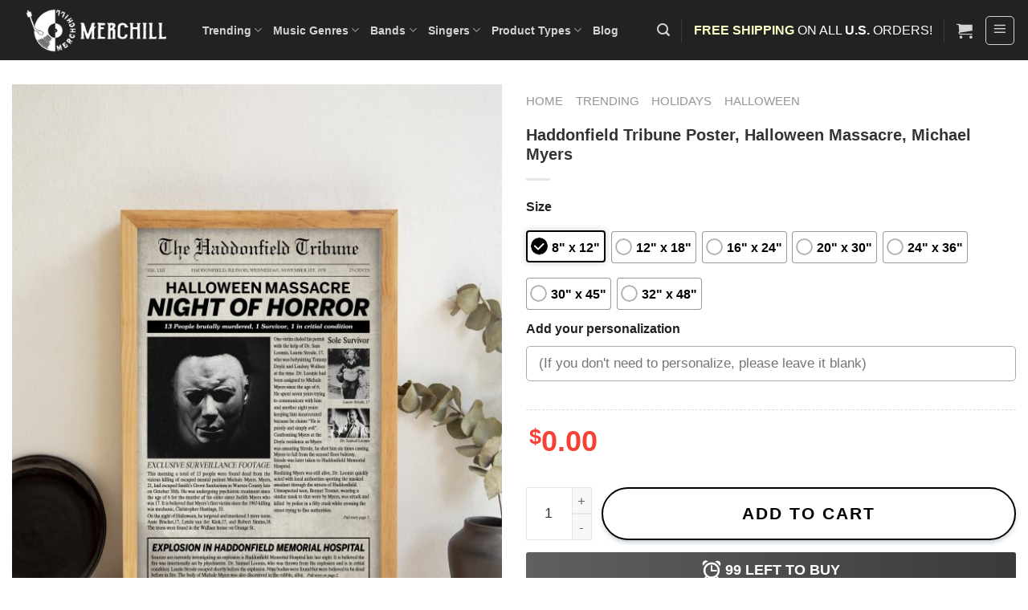

--- FILE ---
content_type: text/html; charset=UTF-8
request_url: https://merchill.com/product/haddonfield-tribune-poster/
body_size: 46483
content:
<!DOCTYPE html>
<!--[if IE 9 ]><html lang="en-US" prefix="og: https://ogp.me/ns#" class="ie9 loading-site no-js"> <![endif]-->
<!--[if IE 8 ]><html lang="en-US" prefix="og: https://ogp.me/ns#" class="ie8 loading-site no-js"> <![endif]-->
<!--[if (gte IE 9)|!(IE)]><!--><html lang="en-US" prefix="og: https://ogp.me/ns#" class="loading-site no-js"> <!--<![endif]--><head><script data-no-optimize="1">var litespeed_docref=sessionStorage.getItem("litespeed_docref");litespeed_docref&&(Object.defineProperty(document,"referrer",{get:function(){return litespeed_docref}}),sessionStorage.removeItem("litespeed_docref"));</script> <meta charset="UTF-8" /><link data-optimized="2" rel="stylesheet" href="https://merchill.com/wp-content/litespeed/css/5c3eb7aa97d6445deb97a72b4843c960.css?ver=5f474" /><link rel="profile" href="http://gmpg.org/xfn/11" /><link rel="pingback" href="https://merchill.com/xmlrpc.php" /> <script type="litespeed/javascript">(function(html){html.className=html.className.replace(/\bno-js\b/,'js')})(document.documentElement)</script> <script type="litespeed/javascript">window._wca=window._wca||[]</script> <meta name="viewport" content="width=device-width, initial-scale=1, maximum-scale=1" /><title>Haddonfield Tribune Poster, Halloween Massacre, Michael Myers - Happy Place for Music Lovers</title><meta name="description" content="This is a fine example of the Haddonfield Tribune poster if you are interested in collecting old newspapers."/><meta name="robots" content="follow, index, max-snippet:-1, max-video-preview:-1, max-image-preview:large"/><link rel="canonical" href="https://merchill.com/product/haddonfield-tribune-poster/" /><meta property="og:locale" content="en_US" /><meta property="og:type" content="product" /><meta property="og:title" content="Haddonfield Tribune Poster, Halloween Massacre, Michael Myers - Happy Place for Music Lovers" /><meta property="og:description" content="This is a fine example of the Haddonfield Tribune poster if you are interested in collecting old newspapers." /><meta property="og:url" content="https://merchill.com/product/haddonfield-tribune-poster/" /><meta property="og:site_name" content="Happy Place for Music Lovers" /><meta property="og:updated_time" content="2025-09-15T17:22:03+07:00" /><meta property="og:image" content="https://images.merchill.com/wp-content/uploads/2022/10/XT-HA-PO-220921-008-3-764x1024.jpg" /><meta property="og:image:secure_url" content="https://images.merchill.com/wp-content/uploads/2022/10/XT-HA-PO-220921-008-3-764x1024.jpg" /><meta property="og:image:width" content="764" /><meta property="og:image:height" content="1024" /><meta property="og:image:alt" content="Haddonfield Tribune Poster, Halloween Massacre, Michael Myers" /><meta property="og:image:type" content="image/jpeg" /><meta property="product:price:amount" content="19.99" /><meta property="product:price:currency" content="USD" /><meta property="product:availability" content="instock" /><meta name="twitter:card" content="summary_large_image" /><meta name="twitter:title" content="Haddonfield Tribune Poster, Halloween Massacre, Michael Myers - Happy Place for Music Lovers" /><meta name="twitter:description" content="This is a fine example of the Haddonfield Tribune poster if you are interested in collecting old newspapers." /><meta name="twitter:image" content="https://images.merchill.com/wp-content/uploads/2022/10/XT-HA-PO-220921-008-3-764x1024.jpg" /><meta name="twitter:label1" content="Price" /><meta name="twitter:data1" content="&#036;19.99" /><meta name="twitter:label2" content="Availability" /><meta name="twitter:data2" content="In stock" /> <script type="application/ld+json" class="rank-math-schema-pro">{"@context":"https://schema.org","@graph":[{"@type":"Organization","@id":"https://merchill.com/#organization","name":"Happy Place for Music Lovers"},{"@type":"WebSite","@id":"https://merchill.com/#website","url":"https://merchill.com","name":"Happy Place for Music Lovers","publisher":{"@id":"https://merchill.com/#organization"},"inLanguage":"en-US"},{"@type":"ImageObject","@id":"https://images.merchill.com/wp-content/uploads/2022/10/XT-HA-PO-220921-008-3-scaled.jpg","url":"https://images.merchill.com/wp-content/uploads/2022/10/XT-HA-PO-220921-008-3-scaled.jpg","width":"1910","height":"2560","caption":"Haddonfield Tribune Poster, Halloween Massacre, Michael Myers","inLanguage":"en-US"},{"@type":"BreadcrumbList","@id":"https://merchill.com/product/haddonfield-tribune-poster/#breadcrumb","itemListElement":[{"@type":"ListItem","position":"1","item":{"@id":"https://merchill.com","name":"Home"}},{"@type":"ListItem","position":"2","item":{"@id":"https://merchill.com/trending/","name":"Trending"}},{"@type":"ListItem","position":"3","item":{"@id":"https://merchill.com/trending/holidays/","name":"Holidays"}},{"@type":"ListItem","position":"4","item":{"@id":"https://merchill.com/trending/holidays/halloween/","name":"Halloween"}},{"@type":"ListItem","position":"5","item":{"@id":"https://merchill.com/product/haddonfield-tribune-poster/","name":"Haddonfield Tribune Poster, Halloween Massacre, Michael Myers"}}]},{"@type":"ItemPage","@id":"https://merchill.com/product/haddonfield-tribune-poster/#webpage","url":"https://merchill.com/product/haddonfield-tribune-poster/","name":"Haddonfield Tribune Poster, Halloween Massacre, Michael Myers - Happy Place for Music Lovers","datePublished":"2022-10-13T16:51:15+07:00","dateModified":"2025-09-15T17:22:03+07:00","isPartOf":{"@id":"https://merchill.com/#website"},"primaryImageOfPage":{"@id":"https://images.merchill.com/wp-content/uploads/2022/10/XT-HA-PO-220921-008-3-scaled.jpg"},"inLanguage":"en-US","breadcrumb":{"@id":"https://merchill.com/product/haddonfield-tribune-poster/#breadcrumb"}},{"@type":"Product","name":"Haddonfield Tribune Poster, Halloween Massacre, Michael Myers - Happy Place for Music Lovers","description":"This is a fine example of the Haddonfield Tribune poster if you are interested in collecting old newspapers.","sku":"XT-HA-PO-220921-008","category":"Trending &gt; Holidays &gt; Halloween","mainEntityOfPage":{"@id":"https://merchill.com/product/haddonfield-tribune-poster/#webpage"},"image":[{"@type":"ImageObject","url":"https://images.merchill.com/wp-content/uploads/2022/10/XT-HA-PO-220921-008-3-scaled.jpg","height":"2560","width":"1910"},{"@type":"ImageObject","url":"https://images.merchill.com/wp-content/uploads/2022/10/XT-HA-PO-220921-008-4-scaled.jpg","height":"1726","width":"2560"},{"@type":"ImageObject","url":"https://images.merchill.com/wp-content/uploads/2022/10/XT-HA-PO-220921-008-2-scaled.jpg","height":"2560","width":"2501"},{"@type":"ImageObject","url":"https://images.merchill.com/wp-content/uploads/2022/10/XT-HA-PO-220921-008-1-scaled.jpg","height":"1810","width":"2560"}],"offers":{"@type":"Offer","price":"19.99","priceCurrency":"USD","priceValidUntil":"2027-12-31","availability":"https://schema.org/InStock","itemCondition":"NewCondition","url":"https://merchill.com/product/haddonfield-tribune-poster/","seller":{"@type":"Organization","@id":"https://merchill.com/","name":"Happy Place for Music Lovers","url":"https://merchill.com","logo":""},"priceSpecification":{"price":"19.99","priceCurrency":"USD","valueAddedTaxIncluded":"false"}},"@id":"https://merchill.com/product/haddonfield-tribune-poster/#richSnippet"}]}</script> <link rel='dns-prefetch' href='//static.klaviyo.com' /><link rel='dns-prefetch' href='//assets.pinterest.com' /><link rel='dns-prefetch' href='//stats.wp.com' /><link rel='dns-prefetch' href='//cdn.jsdelivr.net' /><link rel='dns-prefetch' href='//fonts.googleapis.com' /><link rel="alternate" type="application/rss+xml" title="Happy Place for Music Lovers &raquo; Feed" href="https://merchill.com/feed/" /><link rel="alternate" type="application/rss+xml" title="Happy Place for Music Lovers &raquo; Comments Feed" href="https://merchill.com/comments/feed/" /><link rel="alternate" type="application/rss+xml" title="Happy Place for Music Lovers &raquo; Haddonfield Tribune Poster, Halloween Massacre, Michael Myers Comments Feed" href="https://merchill.com/product/haddonfield-tribune-poster/feed/" /><link rel="alternate" title="oEmbed (JSON)" type="application/json+oembed" href="https://merchill.com/wp-json/oembed/1.0/embed?url=https%3A%2F%2Fmerchill.com%2Fproduct%2Fhaddonfield-tribune-poster%2F" /><link rel="alternate" title="oEmbed (XML)" type="text/xml+oembed" href="https://merchill.com/wp-json/oembed/1.0/embed?url=https%3A%2F%2Fmerchill.com%2Fproduct%2Fhaddonfield-tribune-poster%2F&#038;format=xml" /><link rel="prefetch" href="https://merchill.com/wp-content/themes/flatsome/assets/js/chunk.countup.fe2c1016.js" /><link rel="prefetch" href="https://merchill.com/wp-content/themes/flatsome/assets/js/chunk.sticky-sidebar.a58a6557.js" /><link rel="prefetch" href="https://merchill.com/wp-content/themes/flatsome/assets/js/chunk.tooltips.29144c1c.js" /><link rel="prefetch" href="https://merchill.com/wp-content/themes/flatsome/assets/js/chunk.vendors-popups.947eca5c.js" /><link rel="prefetch" href="https://merchill.com/wp-content/themes/flatsome/assets/js/chunk.vendors-slider.f0d2cbc9.js" /><style id='wp-img-auto-sizes-contain-inline-css' type='text/css'>img:is([sizes=auto i],[sizes^="auto," i]){contain-intrinsic-size:3000px 1500px}
/*# sourceURL=wp-img-auto-sizes-contain-inline-css */</style><style id='wp-block-library-inline-css' type='text/css'>:root{--wp-block-synced-color:#7a00df;--wp-block-synced-color--rgb:122,0,223;--wp-bound-block-color:var(--wp-block-synced-color);--wp-editor-canvas-background:#ddd;--wp-admin-theme-color:#007cba;--wp-admin-theme-color--rgb:0,124,186;--wp-admin-theme-color-darker-10:#006ba1;--wp-admin-theme-color-darker-10--rgb:0,107,160.5;--wp-admin-theme-color-darker-20:#005a87;--wp-admin-theme-color-darker-20--rgb:0,90,135;--wp-admin-border-width-focus:2px}@media (min-resolution:192dpi){:root{--wp-admin-border-width-focus:1.5px}}.wp-element-button{cursor:pointer}:root .has-very-light-gray-background-color{background-color:#eee}:root .has-very-dark-gray-background-color{background-color:#313131}:root .has-very-light-gray-color{color:#eee}:root .has-very-dark-gray-color{color:#313131}:root .has-vivid-green-cyan-to-vivid-cyan-blue-gradient-background{background:linear-gradient(135deg,#00d084,#0693e3)}:root .has-purple-crush-gradient-background{background:linear-gradient(135deg,#34e2e4,#4721fb 50%,#ab1dfe)}:root .has-hazy-dawn-gradient-background{background:linear-gradient(135deg,#faaca8,#dad0ec)}:root .has-subdued-olive-gradient-background{background:linear-gradient(135deg,#fafae1,#67a671)}:root .has-atomic-cream-gradient-background{background:linear-gradient(135deg,#fdd79a,#004a59)}:root .has-nightshade-gradient-background{background:linear-gradient(135deg,#330968,#31cdcf)}:root .has-midnight-gradient-background{background:linear-gradient(135deg,#020381,#2874fc)}:root{--wp--preset--font-size--normal:16px;--wp--preset--font-size--huge:42px}.has-regular-font-size{font-size:1em}.has-larger-font-size{font-size:2.625em}.has-normal-font-size{font-size:var(--wp--preset--font-size--normal)}.has-huge-font-size{font-size:var(--wp--preset--font-size--huge)}.has-text-align-center{text-align:center}.has-text-align-left{text-align:left}.has-text-align-right{text-align:right}.has-fit-text{white-space:nowrap!important}#end-resizable-editor-section{display:none}.aligncenter{clear:both}.items-justified-left{justify-content:flex-start}.items-justified-center{justify-content:center}.items-justified-right{justify-content:flex-end}.items-justified-space-between{justify-content:space-between}.screen-reader-text{border:0;clip-path:inset(50%);height:1px;margin:-1px;overflow:hidden;padding:0;position:absolute;width:1px;word-wrap:normal!important}.screen-reader-text:focus{background-color:#ddd;clip-path:none;color:#444;display:block;font-size:1em;height:auto;left:5px;line-height:normal;padding:15px 23px 14px;text-decoration:none;top:5px;width:auto;z-index:100000}html :where(.has-border-color){border-style:solid}html :where([style*=border-top-color]){border-top-style:solid}html :where([style*=border-right-color]){border-right-style:solid}html :where([style*=border-bottom-color]){border-bottom-style:solid}html :where([style*=border-left-color]){border-left-style:solid}html :where([style*=border-width]){border-style:solid}html :where([style*=border-top-width]){border-top-style:solid}html :where([style*=border-right-width]){border-right-style:solid}html :where([style*=border-bottom-width]){border-bottom-style:solid}html :where([style*=border-left-width]){border-left-style:solid}html :where(img[class*=wp-image-]){height:auto;max-width:100%}:where(figure){margin:0 0 1em}html :where(.is-position-sticky){--wp-admin--admin-bar--position-offset:var(--wp-admin--admin-bar--height,0px)}@media screen and (max-width:600px){html :where(.is-position-sticky){--wp-admin--admin-bar--position-offset:0px}}
.has-text-align-justify{text-align:justify;}

/*# sourceURL=wp-block-library-inline-css */</style><style id='global-styles-inline-css' type='text/css'>:root{--wp--preset--aspect-ratio--square: 1;--wp--preset--aspect-ratio--4-3: 4/3;--wp--preset--aspect-ratio--3-4: 3/4;--wp--preset--aspect-ratio--3-2: 3/2;--wp--preset--aspect-ratio--2-3: 2/3;--wp--preset--aspect-ratio--16-9: 16/9;--wp--preset--aspect-ratio--9-16: 9/16;--wp--preset--color--black: #000000;--wp--preset--color--cyan-bluish-gray: #abb8c3;--wp--preset--color--white: #ffffff;--wp--preset--color--pale-pink: #f78da7;--wp--preset--color--vivid-red: #cf2e2e;--wp--preset--color--luminous-vivid-orange: #ff6900;--wp--preset--color--luminous-vivid-amber: #fcb900;--wp--preset--color--light-green-cyan: #7bdcb5;--wp--preset--color--vivid-green-cyan: #00d084;--wp--preset--color--pale-cyan-blue: #8ed1fc;--wp--preset--color--vivid-cyan-blue: #0693e3;--wp--preset--color--vivid-purple: #9b51e0;--wp--preset--gradient--vivid-cyan-blue-to-vivid-purple: linear-gradient(135deg,rgb(6,147,227) 0%,rgb(155,81,224) 100%);--wp--preset--gradient--light-green-cyan-to-vivid-green-cyan: linear-gradient(135deg,rgb(122,220,180) 0%,rgb(0,208,130) 100%);--wp--preset--gradient--luminous-vivid-amber-to-luminous-vivid-orange: linear-gradient(135deg,rgb(252,185,0) 0%,rgb(255,105,0) 100%);--wp--preset--gradient--luminous-vivid-orange-to-vivid-red: linear-gradient(135deg,rgb(255,105,0) 0%,rgb(207,46,46) 100%);--wp--preset--gradient--very-light-gray-to-cyan-bluish-gray: linear-gradient(135deg,rgb(238,238,238) 0%,rgb(169,184,195) 100%);--wp--preset--gradient--cool-to-warm-spectrum: linear-gradient(135deg,rgb(74,234,220) 0%,rgb(151,120,209) 20%,rgb(207,42,186) 40%,rgb(238,44,130) 60%,rgb(251,105,98) 80%,rgb(254,248,76) 100%);--wp--preset--gradient--blush-light-purple: linear-gradient(135deg,rgb(255,206,236) 0%,rgb(152,150,240) 100%);--wp--preset--gradient--blush-bordeaux: linear-gradient(135deg,rgb(254,205,165) 0%,rgb(254,45,45) 50%,rgb(107,0,62) 100%);--wp--preset--gradient--luminous-dusk: linear-gradient(135deg,rgb(255,203,112) 0%,rgb(199,81,192) 50%,rgb(65,88,208) 100%);--wp--preset--gradient--pale-ocean: linear-gradient(135deg,rgb(255,245,203) 0%,rgb(182,227,212) 50%,rgb(51,167,181) 100%);--wp--preset--gradient--electric-grass: linear-gradient(135deg,rgb(202,248,128) 0%,rgb(113,206,126) 100%);--wp--preset--gradient--midnight: linear-gradient(135deg,rgb(2,3,129) 0%,rgb(40,116,252) 100%);--wp--preset--font-size--small: 13px;--wp--preset--font-size--medium: 20px;--wp--preset--font-size--large: 36px;--wp--preset--font-size--x-large: 42px;--wp--preset--spacing--20: 0.44rem;--wp--preset--spacing--30: 0.67rem;--wp--preset--spacing--40: 1rem;--wp--preset--spacing--50: 1.5rem;--wp--preset--spacing--60: 2.25rem;--wp--preset--spacing--70: 3.38rem;--wp--preset--spacing--80: 5.06rem;--wp--preset--shadow--natural: 6px 6px 9px rgba(0, 0, 0, 0.2);--wp--preset--shadow--deep: 12px 12px 50px rgba(0, 0, 0, 0.4);--wp--preset--shadow--sharp: 6px 6px 0px rgba(0, 0, 0, 0.2);--wp--preset--shadow--outlined: 6px 6px 0px -3px rgb(255, 255, 255), 6px 6px rgb(0, 0, 0);--wp--preset--shadow--crisp: 6px 6px 0px rgb(0, 0, 0);}:where(.is-layout-flex){gap: 0.5em;}:where(.is-layout-grid){gap: 0.5em;}body .is-layout-flex{display: flex;}.is-layout-flex{flex-wrap: wrap;align-items: center;}.is-layout-flex > :is(*, div){margin: 0;}body .is-layout-grid{display: grid;}.is-layout-grid > :is(*, div){margin: 0;}:where(.wp-block-columns.is-layout-flex){gap: 2em;}:where(.wp-block-columns.is-layout-grid){gap: 2em;}:where(.wp-block-post-template.is-layout-flex){gap: 1.25em;}:where(.wp-block-post-template.is-layout-grid){gap: 1.25em;}.has-black-color{color: var(--wp--preset--color--black) !important;}.has-cyan-bluish-gray-color{color: var(--wp--preset--color--cyan-bluish-gray) !important;}.has-white-color{color: var(--wp--preset--color--white) !important;}.has-pale-pink-color{color: var(--wp--preset--color--pale-pink) !important;}.has-vivid-red-color{color: var(--wp--preset--color--vivid-red) !important;}.has-luminous-vivid-orange-color{color: var(--wp--preset--color--luminous-vivid-orange) !important;}.has-luminous-vivid-amber-color{color: var(--wp--preset--color--luminous-vivid-amber) !important;}.has-light-green-cyan-color{color: var(--wp--preset--color--light-green-cyan) !important;}.has-vivid-green-cyan-color{color: var(--wp--preset--color--vivid-green-cyan) !important;}.has-pale-cyan-blue-color{color: var(--wp--preset--color--pale-cyan-blue) !important;}.has-vivid-cyan-blue-color{color: var(--wp--preset--color--vivid-cyan-blue) !important;}.has-vivid-purple-color{color: var(--wp--preset--color--vivid-purple) !important;}.has-black-background-color{background-color: var(--wp--preset--color--black) !important;}.has-cyan-bluish-gray-background-color{background-color: var(--wp--preset--color--cyan-bluish-gray) !important;}.has-white-background-color{background-color: var(--wp--preset--color--white) !important;}.has-pale-pink-background-color{background-color: var(--wp--preset--color--pale-pink) !important;}.has-vivid-red-background-color{background-color: var(--wp--preset--color--vivid-red) !important;}.has-luminous-vivid-orange-background-color{background-color: var(--wp--preset--color--luminous-vivid-orange) !important;}.has-luminous-vivid-amber-background-color{background-color: var(--wp--preset--color--luminous-vivid-amber) !important;}.has-light-green-cyan-background-color{background-color: var(--wp--preset--color--light-green-cyan) !important;}.has-vivid-green-cyan-background-color{background-color: var(--wp--preset--color--vivid-green-cyan) !important;}.has-pale-cyan-blue-background-color{background-color: var(--wp--preset--color--pale-cyan-blue) !important;}.has-vivid-cyan-blue-background-color{background-color: var(--wp--preset--color--vivid-cyan-blue) !important;}.has-vivid-purple-background-color{background-color: var(--wp--preset--color--vivid-purple) !important;}.has-black-border-color{border-color: var(--wp--preset--color--black) !important;}.has-cyan-bluish-gray-border-color{border-color: var(--wp--preset--color--cyan-bluish-gray) !important;}.has-white-border-color{border-color: var(--wp--preset--color--white) !important;}.has-pale-pink-border-color{border-color: var(--wp--preset--color--pale-pink) !important;}.has-vivid-red-border-color{border-color: var(--wp--preset--color--vivid-red) !important;}.has-luminous-vivid-orange-border-color{border-color: var(--wp--preset--color--luminous-vivid-orange) !important;}.has-luminous-vivid-amber-border-color{border-color: var(--wp--preset--color--luminous-vivid-amber) !important;}.has-light-green-cyan-border-color{border-color: var(--wp--preset--color--light-green-cyan) !important;}.has-vivid-green-cyan-border-color{border-color: var(--wp--preset--color--vivid-green-cyan) !important;}.has-pale-cyan-blue-border-color{border-color: var(--wp--preset--color--pale-cyan-blue) !important;}.has-vivid-cyan-blue-border-color{border-color: var(--wp--preset--color--vivid-cyan-blue) !important;}.has-vivid-purple-border-color{border-color: var(--wp--preset--color--vivid-purple) !important;}.has-vivid-cyan-blue-to-vivid-purple-gradient-background{background: var(--wp--preset--gradient--vivid-cyan-blue-to-vivid-purple) !important;}.has-light-green-cyan-to-vivid-green-cyan-gradient-background{background: var(--wp--preset--gradient--light-green-cyan-to-vivid-green-cyan) !important;}.has-luminous-vivid-amber-to-luminous-vivid-orange-gradient-background{background: var(--wp--preset--gradient--luminous-vivid-amber-to-luminous-vivid-orange) !important;}.has-luminous-vivid-orange-to-vivid-red-gradient-background{background: var(--wp--preset--gradient--luminous-vivid-orange-to-vivid-red) !important;}.has-very-light-gray-to-cyan-bluish-gray-gradient-background{background: var(--wp--preset--gradient--very-light-gray-to-cyan-bluish-gray) !important;}.has-cool-to-warm-spectrum-gradient-background{background: var(--wp--preset--gradient--cool-to-warm-spectrum) !important;}.has-blush-light-purple-gradient-background{background: var(--wp--preset--gradient--blush-light-purple) !important;}.has-blush-bordeaux-gradient-background{background: var(--wp--preset--gradient--blush-bordeaux) !important;}.has-luminous-dusk-gradient-background{background: var(--wp--preset--gradient--luminous-dusk) !important;}.has-pale-ocean-gradient-background{background: var(--wp--preset--gradient--pale-ocean) !important;}.has-electric-grass-gradient-background{background: var(--wp--preset--gradient--electric-grass) !important;}.has-midnight-gradient-background{background: var(--wp--preset--gradient--midnight) !important;}.has-small-font-size{font-size: var(--wp--preset--font-size--small) !important;}.has-medium-font-size{font-size: var(--wp--preset--font-size--medium) !important;}.has-large-font-size{font-size: var(--wp--preset--font-size--large) !important;}.has-x-large-font-size{font-size: var(--wp--preset--font-size--x-large) !important;}
/*# sourceURL=global-styles-inline-css */</style><style id='classic-theme-styles-inline-css' type='text/css'>/*! This file is auto-generated */
.wp-block-button__link{color:#fff;background-color:#32373c;border-radius:9999px;box-shadow:none;text-decoration:none;padding:calc(.667em + 2px) calc(1.333em + 2px);font-size:1.125em}.wp-block-file__button{background:#32373c;color:#fff;text-decoration:none}
/*# sourceURL=/wp-includes/css/classic-themes.min.css */</style><style id='woocommerce-inline-inline-css' type='text/css'>.woocommerce form .form-row .required { visibility: visible; }
/*# sourceURL=woocommerce-inline-inline-css */</style><style id='flatsome-main-inline-css' type='text/css'>@font-face {
				font-family: "fl-icons";
				font-display: block;
				src: url(https://merchill.com/wp-content/themes/flatsome/assets/css/icons/fl-icons.eot?v=3.15.3);
				src:
					url(https://merchill.com/wp-content/themes/flatsome/assets/css/icons/fl-icons.eot#iefix?v=3.15.3) format("embedded-opentype"),
					url(https://merchill.com/wp-content/themes/flatsome/assets/css/icons/fl-icons.woff2?v=3.15.3) format("woff2"),
					url(https://merchill.com/wp-content/themes/flatsome/assets/css/icons/fl-icons.ttf?v=3.15.3) format("truetype"),
					url(https://merchill.com/wp-content/themes/flatsome/assets/css/icons/fl-icons.woff?v=3.15.3) format("woff"),
					url(https://merchill.com/wp-content/themes/flatsome/assets/css/icons/fl-icons.svg?v=3.15.3#fl-icons) format("svg");
			}
/*# sourceURL=flatsome-main-inline-css */</style> <script type="litespeed/javascript" data-src="https://merchill.com/wp-includes/js/jquery/jquery.min.js" id="jquery-core-js"></script> <script id="wc-add-to-cart-js-extra" type="litespeed/javascript">var wc_add_to_cart_params={"ajax_url":"/wp-admin/admin-ajax.php","wc_ajax_url":"/?wc-ajax=%%endpoint%%","i18n_view_cart":"View cart","cart_url":"https://merchill.com/cart/","is_cart":"","cart_redirect_after_add":"no"}</script> <script id="wc-single-product-js-extra" type="litespeed/javascript">var wc_single_product_params={"i18n_required_rating_text":"Please select a rating","i18n_rating_options":["1 of 5 stars","2 of 5 stars","3 of 5 stars","4 of 5 stars","5 of 5 stars"],"i18n_product_gallery_trigger_text":"View full-screen image gallery","review_rating_required":"yes","flexslider":{"rtl":!1,"animation":"slide","smoothHeight":!0,"directionNav":!1,"controlNav":"thumbnails","slideshow":!1,"animationSpeed":500,"animationLoop":!1,"allowOneSlide":!1},"zoom_enabled":"","zoom_options":[],"photoswipe_enabled":"1","photoswipe_options":{"shareEl":!1,"closeOnScroll":!1,"history":!1,"hideAnimationDuration":0,"showAnimationDuration":0},"flexslider_enabled":""}</script> <script id="woocommerce-js-extra" type="litespeed/javascript">var woocommerce_params={"ajax_url":"/wp-admin/admin-ajax.php","wc_ajax_url":"/?wc-ajax=%%endpoint%%","i18n_password_show":"Show password","i18n_password_hide":"Hide password"}</script> <script type="text/javascript" src="https://stats.wp.com/s-202604.js" id="woocommerce-analytics-js" defer="defer" data-wp-strategy="defer"></script> <script id="wc-settings-dep-in-header-js-after" type="litespeed/javascript">console.warn("Scripts that have a dependency on [wc-settings, wc-blocks-checkout] must be loaded in the footer, klaviyo-klaviyo-checkout-block-editor-script was registered to load in the header, but has been switched to load in the footer instead. See https://github.com/woocommerce/woocommerce-gutenberg-products-block/pull/5059");console.warn("Scripts that have a dependency on [wc-settings, wc-blocks-checkout] must be loaded in the footer, klaviyo-klaviyo-checkout-block-view-script was registered to load in the header, but has been switched to load in the footer instead. See https://github.com/woocommerce/woocommerce-gutenberg-products-block/pull/5059")</script> <script id="sib-front-js-js-extra" type="litespeed/javascript">var sibErrMsg={"invalidMail":"Please fill out valid email address","requiredField":"Please fill out required fields","invalidDateFormat":"Please fill out valid date format","invalidSMSFormat":"Please fill out valid phone number"};var ajax_sib_front_object={"ajax_url":"https://merchill.com/wp-admin/admin-ajax.php","ajax_nonce":"17e51086a6","flag_url":"https://merchill.com/wp-content/plugins/mailin/img/flags/"}</script> <link rel="https://api.w.org/" href="https://merchill.com/wp-json/" /><link rel="alternate" title="JSON" type="application/json" href="https://merchill.com/wp-json/wp/v2/product/36382" /><link rel="EditURI" type="application/rsd+xml" title="RSD" href="https://merchill.com/xmlrpc.php?rsd" /><meta name="generator" content="WordPress 6.9" /><link rel='shortlink' href='https://merchill.com/?p=36382' /><meta name="generator" content="embed-optimizer 0.1.2">
 <script  type="litespeed/javascript">(function(m,e,t,r,i,k,a){m[i]=m[i]||function(){(m[i].a=m[i].a||[]).push(arguments)};m[i].l=1*new Date();for(var j=0;j<document.scripts.length;j++){if(document.scripts[j].src===r){return}}
k=e.createElement(t),a=e.getElementsByTagName(t)[0],k.async=1,k.src=r,a.parentNode.insertBefore(k,a)})(window,document,"script","https://mc.yandex.ru/metrika/tag.js","ym");ym(101104655,"init",{clickmap:!0,trackLinks:!0,accurateTrackBounce:!0,webvisor:!0,ecommerce:"dataLayer"})</script> <noscript><div><img src="https://mc.yandex.ru/watch/101104655" style="position:absolute; left:-9999px;" alt="" /></div></noscript><meta name="google-site-verification" content="AS2aG-eP-RpVAh15N1jQOMs9gZo0BKqcuClfB5iX7Yw" /> <script type="litespeed/javascript">(function(w,d,s,l,i){w[l]=w[l]||[];w[l].push({'gtm.start':new Date().getTime(),event:'gtm.js'});var f=d.getElementsByTagName(s)[0],j=d.createElement(s),dl=l!='dataLayer'?'&l='+l:'';j.async=!0;j.src='https://www.googletagmanager.com/gtm.js?id='+i+dl;f.parentNode.insertBefore(j,f)})(window,document,'script','dataLayer','GTM-WF8MBGM')</script> <meta name="generator" content="webp-uploads 1.1.1">
 <script  type="litespeed/javascript">(function(m,e,t,r,i,k,a){m[i]=m[i]||function(){(m[i].a=m[i].a||[]).push(arguments)};m[i].l=1*new Date();for(var j=0;j<document.scripts.length;j++){if(document.scripts[j].src===r){return}}
k=e.createElement(t),a=e.getElementsByTagName(t)[0],k.async=1,k.src=r,a.parentNode.insertBefore(k,a)})(window,document,"script","https://mc.yandex.ru/metrika/tag.js","ym");ym(101104655,"init",{clickmap:!0,trackLinks:!0,accurateTrackBounce:!0,webvisor:!0,ecommerce:"dataLayer"})</script> <noscript><div><img src="https://mc.yandex.ru/watch/101104655" style="position:absolute; left:-9999px;" alt="" /></div></noscript><meta property="og:url" content="https://merchill.com/product/haddonfield-tribune-poster/" /><meta property="og:site_name" content="Happy Place for Music Lovers" /><meta property="og:type" content="og:product" /><meta property="og:title" content="Haddonfield Tribune Poster, Halloween Massacre, Michael Myers" /><meta property="og:image" content="https://images.merchill.com/wp-content/uploads/2022/10/XT-HA-PO-220921-008-3-764x1024.jpg" /><meta property="product:price:currency" content="USD" /><meta property="product:price:amount" content="19.99" /><meta property="og:price:standard_amount" content="24.99" /><meta property="og:description" content="This is a fine example of the Haddonfield Tribune poster if you are interested in collecting old newspapers.
==OUR FEATURES
• Premium-quality products: We proudly use printer, poster papers and inks from EPSON.
*Paper type: 210 gsm poster paper with a low-glare satin finish that offers sharp details, brilliant colors, and excellent water resistance.
All prints are produced in-house to the same exacting technique, using the same high-quality processes, materials and subject to our standards. This high-grade paper showcases full color graphics, illustrations and photographs in the finest detail. Each print could be a beautiful decoration for your home.
• Various sizes available: We offer a variety of sizes from 8 x 10” to 36 x 53”. Please don’t hesitate to reach out anytime if the size you are looking for is not shown from the drop down menu.
• Production time is within only 1-2 business days.
Our warehouse is located in the United States. We aim to ship orders anywhere in the world in a timely manner.
==Packaging
All prints are packed with care in the rigid spiral-wound cardboard tubes.
==Care Instructions
If the print does gather any dust, you can wipe it off gently with a clean, dry cloth.
==NOTES:
Our prints are unframed. Please note that frames or mats will not be included.
Actual colors may be slightly different on your screen due to monitor resolution and personal settings.
We obsess about quality. For us, as each print is a beauty, making good products also means the item would be more durable over a period of time, more sustainable and greener for the Earth. 🌱🌎
Our Satisfaction Guarantee
We back all our products with an amazing Satisfaction Guarantee. If there is ever a question or concern about the prints or you feel less than satisfied with your order, please let us know, we would be happy to make it right for you!
⭐️⭐️⭐️⭐️⭐️
Your feedback is valuable to us. Don&#039;t ever hesitate to share with us how you brighten up the wall in your place with our prints! 💛" /><meta property="og:availability" content="instock" /><style>.dgwt-wcas-ico-magnifier,.dgwt-wcas-ico-magnifier-handler{max-width:20px}.dgwt-wcas-search-wrapp{max-width:600px}</style><style>.dgwt-wcas-flatsome-up {
			margin-top: -40vh;
		}

		#search-lightbox .dgwt-wcas-sf-wrapp input[type=search].dgwt-wcas-search-input {
			height: 60px;
			font-size: 20px;
		}

		#search-lightbox .dgwt-wcas-search-wrapp {
			-webkit-transition: all 100ms ease-in-out;
			-moz-transition: all 100ms ease-in-out;
			-ms-transition: all 100ms ease-in-out;
			-o-transition: all 100ms ease-in-out;
			transition: all 100ms ease-in-out;
		}

		.dgwt-wcas-overlay-mobile-on .mfp-wrap .mfp-content {
			width: 100vw;
		}

		.dgwt-wcas-overlay-mobile-on .mfp-close,
		.dgwt-wcas-overlay-mobile-on .nav-sidebar {
			display: none;
		}

		.dgwt-wcas-overlay-mobile-on .main-menu-overlay {
			display: none;
		}

		.dgwt-wcas-open .header-search-dropdown .nav-dropdown {
			opacity: 1;
			max-height: inherit;
			left: -15px !important;
		}

		.dgwt-wcas-open:not(.dgwt-wcas-theme-flatsome-dd-sc) .nav-right .header-search-dropdown .nav-dropdown {
			left: auto;
			/*right: -15px;*/
		}

		.dgwt-wcas-theme-flatsome .nav-dropdown .dgwt-wcas-search-wrapp {
			min-width: 450px;
		}

		.header-search-form {
			min-width: 250px;
		}</style><style>.bg{opacity: 0; transition: opacity 1s; -webkit-transition: opacity 1s;} .bg-loaded{opacity: 1;}</style><!--[if IE]><link rel="stylesheet" type="text/css" href="https://merchill.com/wp-content/themes/flatsome/assets/css/ie-fallback.css"><script src="//cdnjs.cloudflare.com/ajax/libs/html5shiv/3.6.1/html5shiv.js"></script><script>var head = document.getElementsByTagName('head')[0],style = document.createElement('style');style.type = 'text/css';style.styleSheet.cssText = ':before,:after{content:none !important';head.appendChild(style);setTimeout(function(){head.removeChild(style);}, 0);</script><script src="https://merchill.com/wp-content/themes/flatsome/assets/libs/ie-flexibility.js"></script><![endif]-->	<noscript><style>.woocommerce-product-gallery{ opacity: 1 !important; }</style></noscript><meta name="generator" content="Elementor 3.29.2; features: additional_custom_breakpoints, e_local_google_fonts; settings: css_print_method-external, google_font-enabled, font_display-auto"> <script type="litespeed/javascript" data-src="https://cdn.brevo.com/js/sdk-loader.js"></script> <script type="litespeed/javascript">window.Brevo=window.Brevo||[];window.Brevo.push(['init',{"client_key":"owitr8wr2fh4z473eqjamofu","email_id":null,"push":{"customDomain":"https:\/\/merchill.com\/wp-content\/plugins\/mailin\/"},"service_worker_url":"wonderpush-worker-loader.min.js?webKey=3c7fdb14392d6c6e4a26063f72858c3ace558ee5f808a07e8d0f693414fc035d","frame_url":"brevo-frame.html"}])</script><script type="litespeed/javascript" data-src="https://cdn.by.wonderpush.com/sdk/1.1/wonderpush-loader.min.js"></script> <script type="litespeed/javascript">window.WonderPush=window.WonderPush||[];window.WonderPush.push(['init',{"customDomain":"https:\/\/merchill.com\/wp-content\/plugins\/mailin\/","serviceWorkerUrl":"wonderpush-worker-loader.min.js?webKey=3c7fdb14392d6c6e4a26063f72858c3ace558ee5f808a07e8d0f693414fc035d","frameUrl":"wonderpush.min.html","webKey":"3c7fdb14392d6c6e4a26063f72858c3ace558ee5f808a07e8d0f693414fc035d"}])</script><script type="litespeed/javascript" data-src="https://cdn.brevo.com/js/sdk-loader.js"></script><script type="litespeed/javascript">window.Brevo=window.Brevo||[];Brevo.push(["init",{client_key:"owitr8wr2fh4z473eqjamofu",email_id:"",},])</script> <style>.e-con.e-parent:nth-of-type(n+4):not(.e-lazyloaded):not(.e-no-lazyload),
				.e-con.e-parent:nth-of-type(n+4):not(.e-lazyloaded):not(.e-no-lazyload) * {
					background-image: none !important;
				}
				@media screen and (max-height: 1024px) {
					.e-con.e-parent:nth-of-type(n+3):not(.e-lazyloaded):not(.e-no-lazyload),
					.e-con.e-parent:nth-of-type(n+3):not(.e-lazyloaded):not(.e-no-lazyload) * {
						background-image: none !important;
					}
				}
				@media screen and (max-height: 640px) {
					.e-con.e-parent:nth-of-type(n+2):not(.e-lazyloaded):not(.e-no-lazyload),
					.e-con.e-parent:nth-of-type(n+2):not(.e-lazyloaded):not(.e-no-lazyload) * {
						background-image: none !important;
					}
				}</style> <script id="google_gtagjs" type="litespeed/javascript" data-src="https://www.googletagmanager.com/gtag/js?id=G-5T37KTKKRW"="async"></script> <script id="google_gtagjs-inline" type="litespeed/javascript">window.dataLayer=window.dataLayer||[];function gtag(){dataLayer.push(arguments)}gtag('js',new Date());gtag('config','G-5T37KTKKRW',{})</script> <link rel="icon" href="https://images.merchill.com/wp-content/uploads/2024/06/cropped-Merchill-icon-32x32.webp" sizes="32x32" /><link rel="icon" href="https://images.merchill.com/wp-content/uploads/2024/06/cropped-Merchill-icon-192x192.webp" sizes="192x192" /><link rel="apple-touch-icon" href="https://images.merchill.com/wp-content/uploads/2024/06/cropped-Merchill-icon-180x180.webp" /><meta name="msapplication-TileImage" content="https://images.merchill.com/wp-content/uploads/2024/06/cropped-Merchill-icon-270x270.webp" /><style id="custom-css" type="text/css">:root {--primary-color: #000000;}.full-width .ubermenu-nav, .container, .row{max-width: 1470px}.row.row-collapse{max-width: 1440px}.row.row-small{max-width: 1462.5px}.row.row-large{max-width: 1500px}.header-main{height: 75px}#logo img{max-height: 75px}#logo{width:207px;}#logo img{padding:5px 0;}.stuck #logo img{padding:16px 0;}.header-bottom{min-height: 55px}.header-top{min-height: 30px}.transparent .header-main{height: 30px}.transparent #logo img{max-height: 30px}.has-transparent + .page-title:first-of-type,.has-transparent + #main > .page-title,.has-transparent + #main > div > .page-title,.has-transparent + #main .page-header-wrapper:first-of-type .page-title{padding-top: 60px;}.header.show-on-scroll,.stuck .header-main{height:68px!important}.stuck #logo img{max-height: 68px!important}.search-form{ width: 84%;}.header-bg-color {background-color: #222222}.header-bottom {background-color: #222222}.top-bar-nav > li > a{line-height: 16px }.header-main .nav > li > a{line-height: 16px }.stuck .header-main .nav > li > a{line-height: 39px }.header-bottom-nav > li > a{line-height: 31px }@media (max-width: 549px) {.header-main{height: 56px}#logo img{max-height: 56px}}.nav-dropdown{border-radius:5px}.nav-dropdown{font-size:100%}/* Color */.accordion-title.active, .has-icon-bg .icon .icon-inner,.logo a, .primary.is-underline, .primary.is-link, .badge-outline .badge-inner, .nav-outline > li.active> a,.nav-outline >li.active > a, .cart-icon strong,[data-color='primary'], .is-outline.primary{color: #000000;}/* Color !important */[data-text-color="primary"]{color: #000000!important;}/* Background Color */[data-text-bg="primary"]{background-color: #000000;}/* Background */.scroll-to-bullets a,.featured-title, .label-new.menu-item > a:after, .nav-pagination > li > .current,.nav-pagination > li > span:hover,.nav-pagination > li > a:hover,.has-hover:hover .badge-outline .badge-inner,button[type="submit"], .button.wc-forward:not(.checkout):not(.checkout-button), .button.submit-button, .button.primary:not(.is-outline),.featured-table .title,.is-outline:hover, .has-icon:hover .icon-label,.nav-dropdown-bold .nav-column li > a:hover, .nav-dropdown.nav-dropdown-bold > li > a:hover, .nav-dropdown-bold.dark .nav-column li > a:hover, .nav-dropdown.nav-dropdown-bold.dark > li > a:hover, .header-vertical-menu__opener ,.is-outline:hover, .tagcloud a:hover,.grid-tools a, input[type='submit']:not(.is-form), .box-badge:hover .box-text, input.button.alt,.nav-box > li > a:hover,.nav-box > li.active > a,.nav-pills > li.active > a ,.current-dropdown .cart-icon strong, .cart-icon:hover strong, .nav-line-bottom > li > a:before, .nav-line-grow > li > a:before, .nav-line > li > a:before,.banner, .header-top, .slider-nav-circle .flickity-prev-next-button:hover svg, .slider-nav-circle .flickity-prev-next-button:hover .arrow, .primary.is-outline:hover, .button.primary:not(.is-outline), input[type='submit'].primary, input[type='submit'].primary, input[type='reset'].button, input[type='button'].primary, .badge-inner{background-color: #000000;}/* Border */.nav-vertical.nav-tabs > li.active > a,.scroll-to-bullets a.active,.nav-pagination > li > .current,.nav-pagination > li > span:hover,.nav-pagination > li > a:hover,.has-hover:hover .badge-outline .badge-inner,.accordion-title.active,.featured-table,.is-outline:hover, .tagcloud a:hover,blockquote, .has-border, .cart-icon strong:after,.cart-icon strong,.blockUI:before, .processing:before,.loading-spin, .slider-nav-circle .flickity-prev-next-button:hover svg, .slider-nav-circle .flickity-prev-next-button:hover .arrow, .primary.is-outline:hover{border-color: #000000}.nav-tabs > li.active > a{border-top-color: #000000}.widget_shopping_cart_content .blockUI.blockOverlay:before { border-left-color: #000000 }.woocommerce-checkout-review-order .blockUI.blockOverlay:before { border-left-color: #000000 }/* Fill */.slider .flickity-prev-next-button:hover svg,.slider .flickity-prev-next-button:hover .arrow{fill: #000000;}body{font-family:"Source Sans Pro", sans-serif}body{font-weight: 0}body{color: #333333}.nav > li > a {font-family:"Source Sans Pro", sans-serif;}.mobile-sidebar-levels-2 .nav > li > ul > li > a {font-family:"Source Sans Pro", sans-serif;}.nav > li > a {font-weight: 700;}.mobile-sidebar-levels-2 .nav > li > ul > li > a {font-weight: 700;}h1,h2,h3,h4,h5,h6,.heading-font, .off-canvas-center .nav-sidebar.nav-vertical > li > a{font-family: "Source Sans Pro", sans-serif;}h1,h2,h3,h4,h5,h6,.heading-font,.banner h1,.banner h2{font-weight: 700;}h1,h2,h3,h4,h5,h6,.heading-font{color: #333333;}.alt-font{font-family: "Dancing Script", sans-serif;}.alt-font{font-weight: 400!important;}.header:not(.transparent) .header-bottom-nav.nav > li > a{color: rgba(247,247,247,0.85);}.header:not(.transparent) .header-bottom-nav.nav > li > a:hover,.header:not(.transparent) .header-bottom-nav.nav > li.active > a,.header:not(.transparent) .header-bottom-nav.nav > li.current > a,.header:not(.transparent) .header-bottom-nav.nav > li > a.active,.header:not(.transparent) .header-bottom-nav.nav > li > a.current{color: #ffffff;}.header-bottom-nav.nav-line-bottom > li > a:before,.header-bottom-nav.nav-line-grow > li > a:before,.header-bottom-nav.nav-line > li > a:before,.header-bottom-nav.nav-box > li > a:hover,.header-bottom-nav.nav-box > li.active > a,.header-bottom-nav.nav-pills > li > a:hover,.header-bottom-nav.nav-pills > li.active > a{color:#FFF!important;background-color: #ffffff;}a{color: #000000;}a:hover{color: #c12929;}.tagcloud a:hover{border-color: #c12929;background-color: #c12929;}.current .breadcrumb-step, [data-icon-label]:after, .button#place_order,.button.checkout,.checkout-button,.single_add_to_cart_button.button{background-color: #3bca3d!important }.star-rating span:before,.star-rating:before, .woocommerce-page .star-rating:before, .stars a:hover:after, .stars a.active:after{color: #ffc107}.price del, .product_list_widget del, del .woocommerce-Price-amount { color: #111111; }ins .woocommerce-Price-amount { color: #ec0303; }@media screen and (min-width: 550px){.products .box-vertical .box-image{min-width: 300px!important;width: 300px!important;}}.footer-2{background-color: #ffffff}.absolute-footer, html{background-color: #ffffff}button[name='update_cart'] { display: none; }/* Custom CSS */body {font-size: 18px;line-height: 29px;}.breadcrumbs .divider, .breadcrumbs .separator{font-size: 1.15em;}.nav-pagination>li>span, .nav-pagination>li>a {border-radius: 5px;}.nav-pagination>li>span, .nav-pagination>li>a{font-size:1.2em;}.col-no-pb .col{padding-bottom:0px!important;}.col-no-pb .col p{margin-bottom:0px!important;}.product-info > .price-wrapper{display:none!important;}.Currency_box_item {background-color: #fff;display: flex;align-items: center;border: 1px solid darkgrey;border-radius: 7px;padding: 5px 9px;cursor: pointer;}.Currency_box {display: flex;right: 20px;top: 48px;z-index: 99999999;}.Currency_box .name {font-size: 16px;color: #000;margin-left: 5px;}.buttom_track_order_mobile {background-color: #000000;padding: 10px 30px;border-radius: 35px;font-size: 16px;color: #fff;text-align: center;}.nav-vertical>li>ul>li a, .nav-vertical>li>a {display: block;width: auto;-ms-flex-positive: 1;flex-grow: 1;}a.a-track_order {padding: 0!important;}#wooot_order_tip_form .order_tip_title {margin-bottom: 10px;font-weight: 700;}.woo_order_tip {padding: 10px 20px !important;font-size: 15px;background-color: white !important;border: 1px solid #bfbfbf !important;border-radius: 3px !important;width: 23.7%;}.woo_order_tip.active {background: #4caf50 !important;color: white !important;}.woo_order_tip:nth-child(6) {width: 35%;}button.woo_order_tip_remove {padding: 3px 10px;background-color: #8b000099;color: white;font-size: 12px;margin-bottom: 13px;border-radius: 4px;}button.woo_order_tip_apply {font-size: 14px;background: none;border: 2px solid;border-radius: 4px;margin-right:2px}dl dd {display: block;}dt{float: left;}.pt-half {margin-left: 0px;margin-bottom: 0;}#main div.shop-container div.product.type-product {padding-top: 30px;}.box-image {border: 1px solid #d5d5d5;border-radius: 3%;}.box-image, ul.product_list_widget li img { border: 1px solid #d5d5d5;border-radius: 3%;}.nav-dropdown.nav-dropdown-bold li.html {white-space: nowrap;overflow: hidden;text-overflow: ellipsis;width: 500px;}.wcpa_cart_type_image-group{margin: 0 0.2em 0em 0;}.bm-product-gallery{position: sticky;top: 50px;height: inherit;}.woocommerce-result-count {display: none;}/* Căn lại bố cục ảnh + thông tin sản phẩm */.widget_shopping_cart_content .product_list_widget li {display: flex;align-items: flex-start;gap: 12px;padding: 10px 0;}/* Ảnh sản phẩm nhỏ gọn hơn */.widget_shopping_cart_content .product_list_widget li img {width: 60px;height: auto;border-radius: 3px;margin: 0;}/* Tên sản phẩm rõ ràng hơn */.widget_shopping_cart_content .product_list_widget li a {font-weight: 600;font-size: 14px;line-height: 1.3;display: block;margin-bottom: 5px;}/* Tùy chọn biến thể gọn gàng hơn */.widget_shopping_cart_content .product_list_widget li .variation {font-size: 12px;color: #444;line-height: 1.4;}/* Giá và số lượng */.widget_shopping_cart_content .product_list_widget li .quantity {font-size: 13px;color: #222;margin-top: 5px;display: block;}/* Custom CSS Mobile */@media (max-width: 549px){.woo_order_tip {padding: 10px 20px !important;font-size: 13px !important;background-color: white !important;border: 1px solid #bfbfbf !important;border-radius: 3px !important;width: 24%;margin: 2px 0;}}.label-new.menu-item > a:after{content:"New";}.label-hot.menu-item > a:after{content:"Hot";}.label-sale.menu-item > a:after{content:"Sale";}.label-popular.menu-item > a:after{content:"Popular";}</style><style type="text/css" id="wp-custom-css">.single_add_to_cart_button.button.alt {
    background-color: #ffffff !important;
    color: #000000 !important;
    border: 2px solid #000000 !important;
    border-radius: 100px !important;
    padding: 10px 20px !important;
    font-weight: bold !important;
    transition: all 0.3s ease !important;
}

.single_add_to_cart_button.button.alt:hover {
    background-color: #000000 !important;
    color: #ffffff !important;
}</style></head><body class="wp-singular product-template-default single single-product postid-36382 wp-theme-flatsome wp-child-theme-bm-flatsome-child theme-flatsome wcz-woocommerce woocommerce woocommerce-page woocommerce-no-js dgwt-wcas-theme-flatsome full-width lightbox nav-dropdown-has-arrow nav-dropdown-has-shadow nav-dropdown-has-border elementor-default elementor-kit-36053"><noscript><iframe data-lazyloaded="1" src="about:blank" data-litespeed-src="https://www.googletagmanager.com/ns.html?id=GTM-WF8MBGM"
height="0" width="0" style="display:none;visibility:hidden"></iframe></noscript><a class="skip-link screen-reader-text" href="#main">Skip to content</a><div id="wrapper"><header id="header" class="header has-sticky sticky-fade sticky-hide-on-scroll"><div class="header-wrapper"><div id="top-bar" class="header-top hide-for-sticky nav-dark show-for-medium"><div class="flex-row container"><div class="flex-col hide-for-medium flex-left"><ul class="nav nav-left medium-nav-center nav-small  nav-divided"></ul></div><div class="flex-col hide-for-medium flex-center"><ul class="nav nav-center nav-small  nav-divided"></ul></div><div class="flex-col hide-for-medium flex-right"><ul class="nav top-bar-nav nav-right nav-small  nav-divided"></ul></div><div class="flex-col show-for-medium flex-grow"><ul class="nav nav-center nav-small mobile-nav  nav-divided"><li class="html custom html_topbar_left"><p style="font-size: 16px; padding: 10px 0; text-align: center;">
<span style="color: #F9FCC3; font-weight: bold;">FREE SHIPPING</span>
<span style="color: #FFFFFF;">ON ALL <strong>U.S.</strong> ORDERS!</span></p></li></ul></div></div></div><div id="masthead" class="header-main nav-dark"><div class="header-inner flex-row container logo-left medium-logo-center" role="navigation"><div id="logo" class="flex-col logo"><a href="https://merchill.com/" title="Happy Place for Music Lovers" rel="home">
<img data-lazyloaded="1" src="[data-uri]" fetchpriority="high" width="1020" height="314" data-src="https://images.merchill.com/wp-content/uploads/2024/08/Untitled-design-4-1024x315.png" class="header_logo header-logo" alt="Happy Place for Music Lovers"/><img data-lazyloaded="1" src="[data-uri]"  width="1020" height="314" data-src="https://images.merchill.com/wp-content/uploads/2024/08/Untitled-design-4-1024x315.png" class="header-logo-dark" alt="Happy Place for Music Lovers"/></a><p class="logo-tagline"></p></div><div class="flex-col show-for-medium flex-left"><ul class="mobile-nav nav nav-left "><li class="nav-icon has-icon"><div class="header-button">		<a href="#" data-open="#main-menu" data-pos="right" data-bg="main-menu-overlay" data-color="" class="icon button round is-outline is-small" aria-label="Menu" aria-controls="main-menu" aria-expanded="false">
<i class="icon-menu" ></i>
</a></div></li></ul></div><div class="flex-col hide-for-medium flex-left
flex-grow"><ul class="header-nav header-nav-main nav nav-left " ><li id="menu-item-35769" class="menu-item menu-item-type-taxonomy menu-item-object-product_cat current-product-ancestor menu-item-has-children menu-item-35769 menu-item-design-default has-dropdown"><a href="https://merchill.com/trending/" class="nav-top-link">Trending<i class="icon-angle-down" ></i></a><ul class="sub-menu nav-dropdown nav-dropdown-bold"><li id="menu-item-35770" class="menu-item menu-item-type-taxonomy menu-item-object-product_cat menu-item-35770"><a href="https://merchill.com/trending/concert-tours/">Concert Tours</a></li><li id="menu-item-35771" class="menu-item menu-item-type-taxonomy menu-item-object-product_cat current-product-ancestor current-menu-parent current-product-parent menu-item-35771 active"><a href="https://merchill.com/trending/holidays/">Holidays</a></li><li id="menu-item-36121" class="menu-item menu-item-type-taxonomy menu-item-object-product_cat menu-item-36121"><a href="https://merchill.com/trending/sports/">Sports</a></li><li id="menu-item-37573" class="menu-item menu-item-type-taxonomy menu-item-object-product_cat menu-item-37573"><a href="https://merchill.com/trending/movies/">Movies</a></li></ul></li><li id="menu-item-35758" class="menu-item menu-item-type-taxonomy menu-item-object-product_cat menu-item-has-children menu-item-35758 menu-item-design-default has-dropdown"><a href="https://merchill.com/music-genres/" class="nav-top-link">Music Genres<i class="icon-angle-down" ></i></a><ul class="sub-menu nav-dropdown nav-dropdown-bold"><li id="menu-item-35759" class="menu-item menu-item-type-taxonomy menu-item-object-product_cat menu-item-35759"><a href="https://merchill.com/music-genres/country-music/">Country Music</a></li><li id="menu-item-36028" class="menu-item menu-item-type-taxonomy menu-item-object-product_cat menu-item-36028"><a href="https://merchill.com/music-genres/rap/">Rap</a></li></ul></li><li id="menu-item-59991" class="menu-item menu-item-type-taxonomy menu-item-object-product_cat menu-item-has-children menu-item-59991 menu-item-design-default has-dropdown"><a href="https://merchill.com/bands/" class="nav-top-link">Bands<i class="icon-angle-down" ></i></a><ul class="sub-menu nav-dropdown nav-dropdown-bold"><li id="menu-item-35755" class="menu-item menu-item-type-taxonomy menu-item-object-product_cat menu-item-has-children menu-item-35755 nav-dropdown-col"><a href="https://merchill.com/bands/led-zepplin/">Led Zeppelin</a><ul class="sub-menu nav-column nav-dropdown-bold"><li id="menu-item-35756" class="menu-item menu-item-type-taxonomy menu-item-object-product_cat menu-item-35756"><a href="https://merchill.com/bands/nirvana/">Nirvana</a></li><li id="menu-item-35975" class="menu-item menu-item-type-taxonomy menu-item-object-product_cat menu-item-35975"><a href="https://merchill.com/bands/ac-dc/">AC/DC</a></li><li id="menu-item-35976" class="menu-item menu-item-type-taxonomy menu-item-object-product_cat menu-item-35976"><a href="https://merchill.com/bands/aerosmith/">Aerosmith</a></li><li id="menu-item-35977" class="menu-item menu-item-type-taxonomy menu-item-object-product_cat menu-item-35977"><a href="https://merchill.com/bands/beatles/">Beatles</a></li><li id="menu-item-35978" class="menu-item menu-item-type-taxonomy menu-item-object-product_cat menu-item-35978"><a href="https://merchill.com/bands/black-sabbath/">Black Sabbath</a></li><li id="menu-item-35979" class="menu-item menu-item-type-taxonomy menu-item-object-product_cat menu-item-35979"><a href="https://merchill.com/bands/blink-182/">Blink 182</a></li><li id="menu-item-35980" class="menu-item menu-item-type-taxonomy menu-item-object-product_cat menu-item-35980"><a href="https://merchill.com/bands/cannibal-corpse/">Cannibal Corpse</a></li><li id="menu-item-35981" class="menu-item menu-item-type-taxonomy menu-item-object-product_cat menu-item-35981"><a href="https://merchill.com/bands/cradle-of-filth/">Cradle Of Filth</a></li><li id="menu-item-35982" class="menu-item menu-item-type-taxonomy menu-item-object-product_cat menu-item-35982"><a href="https://merchill.com/bands/dave-matthews-band/">Dave Matthews Band</a></li><li id="menu-item-35983" class="menu-item menu-item-type-taxonomy menu-item-object-product_cat menu-item-35983"><a href="https://merchill.com/bands/def-leppard/">Def Leppard</a></li><li id="menu-item-35984" class="menu-item menu-item-type-taxonomy menu-item-object-product_cat menu-item-35984"><a href="https://merchill.com/bands/deftones/">Deftones</a></li><li id="menu-item-35985" class="menu-item menu-item-type-taxonomy menu-item-object-product_cat menu-item-35985"><a href="https://merchill.com/bands/fleetwood-mac/">Fleetwood Mac</a></li><li id="menu-item-35986" class="menu-item menu-item-type-taxonomy menu-item-object-product_cat menu-item-35986"><a href="https://merchill.com/bands/foo-fighters/">Foo Fighters</a></li></ul></li><li id="menu-item-35987" class="menu-item menu-item-type-taxonomy menu-item-object-product_cat menu-item-has-children menu-item-35987 nav-dropdown-col"><a href="https://merchill.com/bands/gorillaz/">Gorillaz</a><ul class="sub-menu nav-column nav-dropdown-bold"><li id="menu-item-35988" class="menu-item menu-item-type-taxonomy menu-item-object-product_cat menu-item-35988"><a href="https://merchill.com/bands/guns-n-roses/">Guns N&#8217; Roses</a></li><li id="menu-item-35989" class="menu-item menu-item-type-taxonomy menu-item-object-product_cat menu-item-35989"><a href="https://merchill.com/bands/iron-maiden/">Iron Maiden</a></li><li id="menu-item-35990" class="menu-item menu-item-type-taxonomy menu-item-object-product_cat menu-item-35990"><a href="https://merchill.com/bands/kiss/">Kiss</a></li><li id="menu-item-35991" class="menu-item menu-item-type-taxonomy menu-item-object-product_cat menu-item-35991"><a href="https://merchill.com/bands/megadeth/">Megadeth</a></li><li id="menu-item-35992" class="menu-item menu-item-type-taxonomy menu-item-object-product_cat menu-item-35992"><a href="https://merchill.com/bands/metallica/">Metallica</a></li><li id="menu-item-35993" class="menu-item menu-item-type-taxonomy menu-item-object-product_cat menu-item-35993"><a href="https://merchill.com/bands/motley-crue/">Motley Crue</a></li><li id="menu-item-35994" class="menu-item menu-item-type-taxonomy menu-item-object-product_cat menu-item-35994"><a href="https://merchill.com/bands/my-chemical-romance/">My Chemical Romance</a></li><li id="menu-item-35995" class="menu-item menu-item-type-taxonomy menu-item-object-product_cat menu-item-35995"><a href="https://merchill.com/bands/pearl-jam/">Pearl Jam</a></li><li id="menu-item-35996" class="menu-item menu-item-type-taxonomy menu-item-object-product_cat menu-item-35996"><a href="https://merchill.com/bands/pink-floyd/">Pink Floyd</a></li><li id="menu-item-35997" class="menu-item menu-item-type-taxonomy menu-item-object-product_cat menu-item-35997"><a href="https://merchill.com/bands/queen/">Queen</a></li><li id="menu-item-35998" class="menu-item menu-item-type-taxonomy menu-item-object-product_cat menu-item-35998"><a href="https://merchill.com/bands/rage-against-the-machine/">Rage Against The Machine</a></li><li id="menu-item-35999" class="menu-item menu-item-type-taxonomy menu-item-object-product_cat menu-item-35999"><a href="https://merchill.com/bands/ramones/">Ramones</a></li><li id="menu-item-36000" class="menu-item menu-item-type-taxonomy menu-item-object-product_cat menu-item-36000"><a href="https://merchill.com/bands/rolling-stones/">Rolling Stones</a></li><li id="menu-item-36001" class="menu-item menu-item-type-taxonomy menu-item-object-product_cat menu-item-36001"><a href="https://merchill.com/bands/slipknot/">Slipknot</a></li></ul></li></ul></li><li id="menu-item-59992" class="menu-item menu-item-type-taxonomy menu-item-object-product_cat menu-item-has-children menu-item-59992 menu-item-design-default has-dropdown"><a href="https://merchill.com/singers/" class="nav-top-link">Singers<i class="icon-angle-down" ></i></a><ul class="sub-menu nav-dropdown nav-dropdown-bold"><li id="menu-item-35766" class="menu-item menu-item-type-taxonomy menu-item-object-product_cat menu-item-has-children menu-item-35766 nav-dropdown-col"><a href="https://merchill.com/singers/ariana-grande/">Ariana Grande</a><ul class="sub-menu nav-column nav-dropdown-bold"><li id="menu-item-36003" class="menu-item menu-item-type-taxonomy menu-item-object-product_cat menu-item-36003"><a href="https://merchill.com/singers/21-savage/">21 Savage</a></li><li id="menu-item-36004" class="menu-item menu-item-type-taxonomy menu-item-object-product_cat menu-item-36004"><a href="https://merchill.com/singers/alan-jackson/">Alan Jackson</a></li><li id="menu-item-36005" class="menu-item menu-item-type-taxonomy menu-item-object-product_cat menu-item-36005"><a href="https://merchill.com/singers/ariana-grande/">Ariana Grande</a></li><li id="menu-item-36006" class="menu-item menu-item-type-taxonomy menu-item-object-product_cat menu-item-36006"><a href="https://merchill.com/singers/billy-joel/">Billy Joel</a></li><li id="menu-item-36007" class="menu-item menu-item-type-taxonomy menu-item-object-product_cat menu-item-36007"><a href="https://merchill.com/singers/bob-dylan/">Bob Dylan</a></li><li id="menu-item-36008" class="menu-item menu-item-type-taxonomy menu-item-object-product_cat menu-item-36008"><a href="https://merchill.com/singers/bowie/">Bowie</a></li><li id="menu-item-36009" class="menu-item menu-item-type-taxonomy menu-item-object-product_cat menu-item-36009"><a href="https://merchill.com/singers/bruce-springsteen/">Bruce Springsteen</a></li><li id="menu-item-36010" class="menu-item menu-item-type-taxonomy menu-item-object-product_cat menu-item-36010"><a href="https://merchill.com/singers/camila-cabello/">Camila Cabello</a></li><li id="menu-item-36011" class="menu-item menu-item-type-taxonomy menu-item-object-product_cat menu-item-36011"><a href="https://merchill.com/singers/cardi-b/">Cardi B</a></li><li id="menu-item-36012" class="menu-item menu-item-type-taxonomy menu-item-object-product_cat menu-item-36012"><a href="https://merchill.com/singers/celine-dion/">Celine Dion</a></li><li id="menu-item-36013" class="menu-item menu-item-type-taxonomy menu-item-object-product_cat menu-item-36013"><a href="https://merchill.com/singers/charlie-puth/">Charlie Puth</a></li></ul></li><li id="menu-item-36014" class="menu-item menu-item-type-taxonomy menu-item-object-product_cat menu-item-has-children menu-item-36014 nav-dropdown-col"><a href="https://merchill.com/singers/cher/">Cher</a><ul class="sub-menu nav-column nav-dropdown-bold"><li id="menu-item-36015" class="menu-item menu-item-type-taxonomy menu-item-object-product_cat menu-item-36015"><a href="https://merchill.com/singers/debbie-harry/">Debbie Harry</a></li><li id="menu-item-36016" class="menu-item menu-item-type-taxonomy menu-item-object-product_cat menu-item-36016"><a href="https://merchill.com/singers/drake/">Drake</a></li><li id="menu-item-36017" class="menu-item menu-item-type-taxonomy menu-item-object-product_cat menu-item-36017"><a href="https://merchill.com/singers/ed-sheeran/">Ed Sheeran</a></li><li id="menu-item-36018" class="menu-item menu-item-type-taxonomy menu-item-object-product_cat menu-item-36018"><a href="https://merchill.com/singers/elton-john/">Elton John</a></li><li id="menu-item-36019" class="menu-item menu-item-type-taxonomy menu-item-object-product_cat menu-item-36019"><a href="https://merchill.com/singers/eminem/">Eminem</a></li><li id="menu-item-36020" class="menu-item menu-item-type-taxonomy menu-item-object-product_cat menu-item-36020"><a href="https://merchill.com/singers/garth-brooks/">Garth Brooks</a></li><li id="menu-item-36021" class="menu-item menu-item-type-taxonomy menu-item-object-product_cat menu-item-36021"><a href="https://merchill.com/singers/iggy-pop/">Iggy Pop</a></li><li id="menu-item-36022" class="menu-item menu-item-type-taxonomy menu-item-object-product_cat menu-item-36022"><a href="https://merchill.com/singers/jennifer-lopez/">Jennifer Lopez</a></li><li id="menu-item-36023" class="menu-item menu-item-type-taxonomy menu-item-object-product_cat menu-item-36023"><a href="https://merchill.com/singers/kendall-jenner/">Kendall Jenner</a></li><li id="menu-item-36024" class="menu-item menu-item-type-taxonomy menu-item-object-product_cat menu-item-36024"><a href="https://merchill.com/singers/kylie-jenner/">Kylie Jenner</a></li><li id="menu-item-36025" class="menu-item menu-item-type-taxonomy menu-item-object-product_cat menu-item-36025"><a href="https://merchill.com/singers/lady-gaga/">Lady Gaga</a></li></ul></li></ul></li><li id="menu-item-35760" class="menu-item menu-item-type-taxonomy menu-item-object-product_cat current-product-ancestor menu-item-has-children menu-item-35760 menu-item-design-default has-dropdown"><a href="https://merchill.com/product-types/" class="nav-top-link">Product Types<i class="icon-angle-down" ></i></a><ul class="sub-menu nav-dropdown nav-dropdown-bold"><li id="menu-item-35956" class="menu-item menu-item-type-taxonomy menu-item-object-product_cat menu-item-has-children menu-item-35956 nav-dropdown-col"><a href="https://merchill.com/product-types/apparel/">Apparel</a><ul class="sub-menu nav-column nav-dropdown-bold"><li id="menu-item-35764" class="menu-item menu-item-type-taxonomy menu-item-object-product_cat menu-item-35764"><a href="https://merchill.com/product-types/apparel/shirts/">Shirts</a></li><li id="menu-item-37009" class="menu-item menu-item-type-taxonomy menu-item-object-product_cat menu-item-37009"><a href="https://merchill.com/product-types/apparel/embroidered-shirts/">Embroidered Shirts</a></li><li id="menu-item-35957" class="menu-item menu-item-type-taxonomy menu-item-object-product_cat menu-item-35957"><a href="https://merchill.com/product-types/apparel/3d-hoodies/">3d Hoodies</a></li><li id="menu-item-35958" class="menu-item menu-item-type-taxonomy menu-item-object-product_cat menu-item-35958"><a href="https://merchill.com/product-types/apparel/hawaiian-shirts/">Hawaiian Shirts</a></li><li id="menu-item-35974" class="menu-item menu-item-type-taxonomy menu-item-object-product_cat menu-item-35974"><a href="https://merchill.com/product-types/apparel/bleached-shirts/">Bleached Shirts</a></li></ul></li><li id="menu-item-35959" class="menu-item menu-item-type-taxonomy menu-item-object-product_cat current-product-ancestor menu-item-has-children menu-item-35959 nav-dropdown-col"><a href="https://merchill.com/product-types/home-living/">Home &amp; Living</a><ul class="sub-menu nav-column nav-dropdown-bold"><li id="menu-item-35831" class="menu-item menu-item-type-taxonomy menu-item-object-product_cat menu-item-35831"><a href="https://merchill.com/product-types/home-living/mugs/">Mugs</a></li><li id="menu-item-35961" class="menu-item menu-item-type-taxonomy menu-item-object-product_cat menu-item-35961"><a href="https://merchill.com/product-types/home-living/tumblers/">Tumblers</a></li><li id="menu-item-35762" class="menu-item menu-item-type-taxonomy menu-item-object-product_cat current-product-ancestor current-menu-parent current-product-parent menu-item-35762 active"><a href="https://merchill.com/product-types/home-living/posters/">Posters</a></li><li id="menu-item-35960" class="menu-item menu-item-type-taxonomy menu-item-object-product_cat menu-item-35960"><a href="https://merchill.com/product-types/home-living/ornaments/">Ornaments</a></li><li id="menu-item-36079" class="menu-item menu-item-type-taxonomy menu-item-object-product_cat menu-item-36079"><a href="https://merchill.com/product-types/home-living/blankets/">Blankets</a></li></ul></li></ul></li><li id="menu-item-37408" class="menu-item menu-item-type-taxonomy menu-item-object-category menu-item-37408 menu-item-design-default"><a href="https://merchill.com/category/blog/" class="nav-top-link">Blog</a></li></ul></div><div class="flex-col hide-for-medium flex-right"><ul class="header-nav header-nav-main nav nav-right "><li class="header-search header-search-lightbox has-icon">
<a href="#search-lightbox" aria-label="Search" data-open="#search-lightbox" data-focus="input.search-field"
class="is-small">
<i class="icon-search" style="font-size:16px;"></i></a><div id="search-lightbox" class="mfp-hide dark text-center"><div  class="dgwt-wcas-search-wrapp dgwt-wcas-is-detail-box dgwt-wcas-no-submit woocommerce js-dgwt-wcas-layout-classic dgwt-wcas-layout-classic js-dgwt-wcas-mobile-overlay-enabled"><form class="dgwt-wcas-search-form" role="search" action="https://merchill.com/" method="get"><div class="dgwt-wcas-sf-wrapp">
<svg class="dgwt-wcas-ico-magnifier" xmlns="http://www.w3.org/2000/svg"
xmlns:xlink="http://www.w3.org/1999/xlink" x="0px" y="0px"
viewBox="0 0 51.539 51.361" xml:space="preserve">
<path 						   d="M51.539,49.356L37.247,35.065c3.273-3.74,5.272-8.623,5.272-13.983c0-11.742-9.518-21.26-21.26-21.26 S0,9.339,0,21.082s9.518,21.26,21.26,21.26c5.361,0,10.244-1.999,13.983-5.272l14.292,14.292L51.539,49.356z M2.835,21.082 c0-10.176,8.249-18.425,18.425-18.425s18.425,8.249,18.425,18.425S31.436,39.507,21.26,39.507S2.835,31.258,2.835,21.082z"/>
</svg>
<label class="screen-reader-text"
for="dgwt-wcas-search-input-1">Products search</label><input id="dgwt-wcas-search-input-1"
type="search"
class="dgwt-wcas-search-input"
name="s"
value=""
placeholder="Search for products..."
autocomplete="off"
/><div class="dgwt-wcas-preloader"></div><div class="dgwt-wcas-voice-search"></div>
<input type="hidden" name="post_type" value="product"/>
<input type="hidden" name="dgwt_wcas" value="1"/></div></form></div></div></li><li class="header-divider"></li><li class="html custom html_topbar_left"><p style="font-size: 16px; padding: 10px 0; text-align: center;">
<span style="color: #F9FCC3; font-weight: bold;">FREE SHIPPING</span>
<span style="color: #FFFFFF;">ON ALL <strong>U.S.</strong> ORDERS!</span></p></li><li class="header-divider"></li><li class="cart-item has-icon"><a href="https://merchill.com/cart/" title="Cart" class="header-cart-link is-small"><i class="icon-shopping-cart"
data-icon-label="0">
</i>
</a></li><li class="nav-icon has-icon"><div class="header-button">		<a href="#" data-open="#main-menu" data-pos="right" data-bg="main-menu-overlay" data-color="" class="icon button round is-outline is-small" aria-label="Menu" aria-controls="main-menu" aria-expanded="false">
<i class="icon-menu" ></i>
</a></div></li></ul></div><div class="flex-col show-for-medium flex-right"><ul class="mobile-nav nav nav-right "><li class="header-search header-search-lightbox has-icon">
<a href="#search-lightbox" aria-label="Search" data-open="#search-lightbox" data-focus="input.search-field"
class="is-small">
<i class="icon-search" style="font-size:16px;"></i></a><div id="search-lightbox" class="mfp-hide dark text-center"><div  class="dgwt-wcas-search-wrapp dgwt-wcas-is-detail-box dgwt-wcas-no-submit woocommerce js-dgwt-wcas-layout-classic dgwt-wcas-layout-classic js-dgwt-wcas-mobile-overlay-enabled"><form class="dgwt-wcas-search-form" role="search" action="https://merchill.com/" method="get"><div class="dgwt-wcas-sf-wrapp">
<svg class="dgwt-wcas-ico-magnifier" xmlns="http://www.w3.org/2000/svg"
xmlns:xlink="http://www.w3.org/1999/xlink" x="0px" y="0px"
viewBox="0 0 51.539 51.361" xml:space="preserve">
<path 						   d="M51.539,49.356L37.247,35.065c3.273-3.74,5.272-8.623,5.272-13.983c0-11.742-9.518-21.26-21.26-21.26 S0,9.339,0,21.082s9.518,21.26,21.26,21.26c5.361,0,10.244-1.999,13.983-5.272l14.292,14.292L51.539,49.356z M2.835,21.082 c0-10.176,8.249-18.425,18.425-18.425s18.425,8.249,18.425,18.425S31.436,39.507,21.26,39.507S2.835,31.258,2.835,21.082z"/>
</svg>
<label class="screen-reader-text"
for="dgwt-wcas-search-input-2">Products search</label><input id="dgwt-wcas-search-input-2"
type="search"
class="dgwt-wcas-search-input"
name="s"
value=""
placeholder="Search for products..."
autocomplete="off"
/><div class="dgwt-wcas-preloader"></div><div class="dgwt-wcas-voice-search"></div>
<input type="hidden" name="post_type" value="product"/>
<input type="hidden" name="dgwt_wcas" value="1"/></div></form></div></div></li><li class="cart-item has-icon"><a href="https://merchill.com/cart/" title="Cart" class="header-cart-link is-small">
<i class="icon-shopping-cart"
data-icon-label="0">
</i>
</a></li></ul></div></div><div class="container"><div class="top-divider full-width"></div></div></div><div class="header-bg-container fill"><div class="header-bg-image fill"></div><div class="header-bg-color fill"></div></div></div></header><main id="main" class=""><div class="shop-container"><div class="container"><div class="woocommerce-notices-wrapper"></div></div><div id="product-36382" class="wcpa_has_options product type-product post-36382 status-publish first instock product_cat-halloween product_cat-holidays product_cat-posters product_tag-halloween product_tag-michael-myers has-post-thumbnail sale taxable shipping-taxable purchasable product-type-simple"><div class="product-container"><div class="product-main"><div class="row content-row mb-0"><div class="product-gallery large-6 col"><div class="bm-product-gallery"><div class="pinterest-for-woocommerce-image-wrapper"><a data-pin-do="buttonPin" href="https://www.pinterest.com/pin/create/button/?description=Haddonfield%20Tribune%20Poster,%20Halloween%20Massacre,%20Michael%20Myers&#038;url=https://merchill.com/product/haddonfield-tribune-poster/&#038;media=https://images.merchill.com/wp-content/uploads/2022/10/XT-HA-PO-220921-008-3-764x1024.jpg"></a></div><div class="product-images relative mb-half has-hover woocommerce-product-gallery woocommerce-product-gallery--with-images woocommerce-product-gallery--columns-4 images" data-columns="4"><div class="badge-container is-larger absolute left top z-1">
<span class="onsale"> </span></div><div class="image-tools absolute top show-on-hover right z-3"></div><figure class="woocommerce-product-gallery__wrapper product-gallery-slider slider slider-nav-small mb-half has-image-zoom"
data-flickity-options='{
"cellAlign": "center",
"wrapAround": true,
"autoPlay": false,
"prevNextButtons":true,
"adaptiveHeight": true,
"imagesLoaded": true,
"lazyLoad": 1,
"dragThreshold" : 15,
"pageDots": false,
"rightToLeft": false       }'><div data-thumb="https://images.merchill.com/wp-content/uploads/2022/10/XT-HA-PO-220921-008-3-100x100.jpg" data-thumb-alt="Haddonfield Tribune Poster, Halloween Massacre, Michael Myers" class="woocommerce-product-gallery__image slide first"><a href="https://images.merchill.com/wp-content/uploads/2022/10/XT-HA-PO-220921-008-3-scaled.jpg"><img width="600" height="804" src="https://images.merchill.com/wp-content/uploads/2022/10/XT-HA-PO-220921-008-3-600x804.jpg" class="wp-post-image skip-lazy" alt="Haddonfield Tribune Poster, Halloween Massacre, Michael Myers" title="Haddonfield Tribune Poster, Halloween Massacre, Michael Myers" data-caption="Haddonfield Tribune Poster, Halloween Massacre, Michael Myers" data-src="https://images.merchill.com/wp-content/uploads/2022/10/XT-HA-PO-220921-008-3-scaled.jpg" data-large_image="https://images.merchill.com/wp-content/uploads/2022/10/XT-HA-PO-220921-008-3-scaled.jpg" data-large_image_width="1910" data-large_image_height="2560" decoding="async" srcset="https://images.merchill.com/wp-content/uploads/2022/10/XT-HA-PO-220921-008-3-600x804.jpg 600w, https://images.merchill.com/wp-content/uploads/2022/10/XT-HA-PO-220921-008-3-224x300.jpg 224w, https://images.merchill.com/wp-content/uploads/2022/10/XT-HA-PO-220921-008-3-764x1024.jpg 764w, https://images.merchill.com/wp-content/uploads/2022/10/XT-HA-PO-220921-008-3-768x1029.jpg 768w, https://images.merchill.com/wp-content/uploads/2022/10/XT-HA-PO-220921-008-3-1146x1536.jpg 1146w, https://images.merchill.com/wp-content/uploads/2022/10/XT-HA-PO-220921-008-3-1528x2048.jpg 1528w, https://images.merchill.com/wp-content/uploads/2022/10/XT-HA-PO-220921-008-3-64x86.jpg 64w, https://images.merchill.com/wp-content/uploads/2022/10/XT-HA-PO-220921-008-3-scaled.jpg 1910w" sizes="(max-width: 600px) 100vw, 600px" /></a></div><div data-thumb="https://images.merchill.com/wp-content/uploads/2022/10/XT-HA-PO-220921-008-4-100x100.jpg" data-thumb-alt="XT HA PO 220921 008 4" class="woocommerce-product-gallery__image slide"><a href="https://images.merchill.com/wp-content/uploads/2022/10/XT-HA-PO-220921-008-4-scaled.jpg"><img loading="lazy" width="600" height="405" src="https://images.merchill.com/wp-content/uploads/2022/10/XT-HA-PO-220921-008-4-600x405.jpg" class="skip-lazy" alt="Haddonfield Tribune Poster, Halloween Massacre, Michael Myers" title="Haddonfield Tribune Poster, Halloween Massacre, Michael Myers" data-caption="XT HA PO 220921 008 4" data-src="https://images.merchill.com/wp-content/uploads/2022/10/XT-HA-PO-220921-008-4-scaled.jpg" data-large_image="https://images.merchill.com/wp-content/uploads/2022/10/XT-HA-PO-220921-008-4-scaled.jpg" data-large_image_width="2560" data-large_image_height="1726" decoding="async" srcset="https://images.merchill.com/wp-content/uploads/2022/10/XT-HA-PO-220921-008-4-600x405.jpg 600w, https://images.merchill.com/wp-content/uploads/2022/10/XT-HA-PO-220921-008-4-300x202.jpg 300w, https://images.merchill.com/wp-content/uploads/2022/10/XT-HA-PO-220921-008-4-1024x691.jpg 1024w, https://images.merchill.com/wp-content/uploads/2022/10/XT-HA-PO-220921-008-4-768x518.jpg 768w, https://images.merchill.com/wp-content/uploads/2022/10/XT-HA-PO-220921-008-4-1536x1036.jpg 1536w, https://images.merchill.com/wp-content/uploads/2022/10/XT-HA-PO-220921-008-4-2048x1381.jpg 2048w, https://images.merchill.com/wp-content/uploads/2022/10/XT-HA-PO-220921-008-4-64x43.jpg 64w" sizes="(max-width: 600px) 100vw, 600px" /></a></div><div data-thumb="https://images.merchill.com/wp-content/uploads/2022/10/XT-HA-PO-220921-008-2-100x100.jpg" data-thumb-alt="XT HA PO 220921 008 2" class="woocommerce-product-gallery__image slide"><a href="https://images.merchill.com/wp-content/uploads/2022/10/XT-HA-PO-220921-008-2-scaled.jpg"><img loading="lazy" width="600" height="614" src="https://images.merchill.com/wp-content/uploads/2022/10/XT-HA-PO-220921-008-2-600x614.jpg" class="skip-lazy" alt="Haddonfield Tribune Poster, Halloween Massacre, Michael Myers" title="Haddonfield Tribune Poster, Halloween Massacre, Michael Myers" data-caption="XT HA PO 220921 008 2" data-src="https://images.merchill.com/wp-content/uploads/2022/10/XT-HA-PO-220921-008-2-scaled.jpg" data-large_image="https://images.merchill.com/wp-content/uploads/2022/10/XT-HA-PO-220921-008-2-scaled.jpg" data-large_image_width="2501" data-large_image_height="2560" decoding="async" srcset="https://images.merchill.com/wp-content/uploads/2022/10/XT-HA-PO-220921-008-2-600x614.jpg 600w, https://images.merchill.com/wp-content/uploads/2022/10/XT-HA-PO-220921-008-2-293x300.jpg 293w, https://images.merchill.com/wp-content/uploads/2022/10/XT-HA-PO-220921-008-2-1000x1024.jpg 1000w, https://images.merchill.com/wp-content/uploads/2022/10/XT-HA-PO-220921-008-2-768x786.jpg 768w, https://images.merchill.com/wp-content/uploads/2022/10/XT-HA-PO-220921-008-2-1501x1536.jpg 1501w, https://images.merchill.com/wp-content/uploads/2022/10/XT-HA-PO-220921-008-2-2001x2048.jpg 2001w, https://images.merchill.com/wp-content/uploads/2022/10/XT-HA-PO-220921-008-2-64x66.jpg 64w" sizes="(max-width: 600px) 100vw, 600px" /></a></div><div data-thumb="https://images.merchill.com/wp-content/uploads/2022/10/XT-HA-PO-220921-008-1-100x100.jpg" data-thumb-alt="XT HA PO 220921 008 1" class="woocommerce-product-gallery__image slide"><a href="https://images.merchill.com/wp-content/uploads/2022/10/XT-HA-PO-220921-008-1-scaled.jpg"><img loading="lazy" width="600" height="424" src="https://images.merchill.com/wp-content/uploads/2022/10/XT-HA-PO-220921-008-1-600x424.jpg" class="skip-lazy" alt="Haddonfield Tribune Poster, Halloween Massacre, Michael Myers" title="Haddonfield Tribune Poster, Halloween Massacre, Michael Myers" data-caption="XT HA PO 220921 008 1" data-src="https://images.merchill.com/wp-content/uploads/2022/10/XT-HA-PO-220921-008-1-scaled.jpg" data-large_image="https://images.merchill.com/wp-content/uploads/2022/10/XT-HA-PO-220921-008-1-scaled.jpg" data-large_image_width="2560" data-large_image_height="1810" decoding="async" srcset="https://images.merchill.com/wp-content/uploads/2022/10/XT-HA-PO-220921-008-1-600x424.jpg 600w, https://images.merchill.com/wp-content/uploads/2022/10/XT-HA-PO-220921-008-1-300x212.jpg 300w, https://images.merchill.com/wp-content/uploads/2022/10/XT-HA-PO-220921-008-1-1024x724.jpg 1024w, https://images.merchill.com/wp-content/uploads/2022/10/XT-HA-PO-220921-008-1-768x543.jpg 768w, https://images.merchill.com/wp-content/uploads/2022/10/XT-HA-PO-220921-008-1-1536x1086.jpg 1536w, https://images.merchill.com/wp-content/uploads/2022/10/XT-HA-PO-220921-008-1-2048x1448.jpg 2048w, https://images.merchill.com/wp-content/uploads/2022/10/XT-HA-PO-220921-008-1-64x45.jpg 64w" sizes="(max-width: 600px) 100vw, 600px" /></a></div></figure><div class="image-tools absolute bottom left z-3">
<a href="#product-zoom" class="zoom-button button is-outline circle icon tooltip hide-for-small" title="Zoom">
<i class="icon-expand" ></i>    </a></div></div><div class="product-thumbnails thumbnails slider-no-arrows slider row row-small row-slider slider-nav-small small-columns-4"
data-flickity-options='{
"cellAlign": "left",
"wrapAround": false,
"autoPlay": false,
"prevNextButtons": true,
"asNavFor": ".product-gallery-slider",
"percentPosition": true,
"imagesLoaded": true,
"pageDots": false,
"rightToLeft": false,
"contain": true
}'><div class="col is-nav-selected first">
<a>
<img data-lazyloaded="1" src="[data-uri]" loading="lazy" data-src="https://images.merchill.com/wp-content/uploads/2022/10/XT-HA-PO-220921-008-3-300x300.jpg" alt="Haddonfield Tribune Poster, Halloween Massacre, Michael Myers" width="300" height="300" class="attachment-woocommerce_thumbnail" />				</a></div><div class="col"><a><img data-lazyloaded="1" src="[data-uri]" loading="lazy" data-src="https://images.merchill.com/wp-content/uploads/2022/10/XT-HA-PO-220921-008-4-300x300.jpg" alt="XT HA PO 220921 008 4" width="300" height="300"  class="attachment-woocommerce_thumbnail" /></a></div><div class="col"><a><img data-lazyloaded="1" src="[data-uri]" loading="lazy" data-src="https://images.merchill.com/wp-content/uploads/2022/10/XT-HA-PO-220921-008-2-300x300.jpg" alt="XT HA PO 220921 008 2" width="300" height="300"  class="attachment-woocommerce_thumbnail" /></a></div><div class="col"><a><img data-lazyloaded="1" src="[data-uri]" loading="lazy" data-src="https://images.merchill.com/wp-content/uploads/2022/10/XT-HA-PO-220921-008-1-300x300.jpg" alt="XT HA PO 220921 008 1" width="300" height="300"  class="attachment-woocommerce_thumbnail" /></a></div></div></div></div><div class="product-info summary col-fit col entry-summary product-summary"><nav class="rank-math-breadcrumb breadcrumbs uppercase"><p><a href="https://merchill.com">Home</a><span class="separator">  </span><a href="https://merchill.com/trending/">Trending</a><span class="separator">  </span><a href="https://merchill.com/trending/holidays/">Holidays</a><span class="separator">  </span><a href="https://merchill.com/trending/holidays/halloween/">Halloween</a></p></nav><h1 class="product-title product_title entry-title">
Haddonfield Tribune Poster, Halloween Massacre, Michael Myers</h1><div class="is-divider small"></div><div class="price-wrapper"><p class="price product-page-price price-on-sale">
<del aria-hidden="true"><span class="woocommerce-Price-amount amount"><bdi><span class="woocommerce-Price-currencySymbol">&#36;</span>24.99</bdi></span></del> <span class="screen-reader-text">Original price was: &#036;24.99.</span><ins aria-hidden="true"><span class="woocommerce-Price-amount amount"><bdi><span class="woocommerce-Price-currencySymbol">&#36;</span>19.99</bdi></span></ins><span class="screen-reader-text">Current price is: &#036;19.99.</span></p></div><form class="cart" action="https://merchill.com/product/haddonfield-tribune-poster/" method="post" enctype='multipart/form-data'><div class="wcpa_form_outer"   data-product='{&quot;wc_product_price&quot;:19.99,&quot;wc_product_regular_price&quot;:24.99,&quot;wc_product_price_default&quot;:19.99,&quot;product_title&quot;:&quot;&quot;,&quot;con_unit&quot;:1,&quot;product_id&quot;:36382,&quot;is_variable&quot;:false,&quot;stock_status&quot;:&quot;instock&quot;,&quot;stock_quantity&quot;:null,&quot;product_attributes&quot;:[],&quot;product_cfs&quot;:[]}' data-rules='{"pric_overide_base_price":false,"pric_overide_base_price_if_gt_zero":false,"pric_overide_base_price_fully":false,"pric_cal_option_once":false,"pric_use_as_fee":false,"bind_quantity":false,"quantity_bind_formula":false}'><input type="hidden" name="wcpa_field_key_checker" value="wcpa" /><div class="wcpa_row"><div class="wcpa_form_item wcpa_type_color-group wcpa_form_id_35858 wcpa_validate_field "        id="wcpa-color-group-1662716102956" data-type="color-group" ><label for="color-group-1662716102956">Size</label><div class="color-group color-inline wcpa_sel_type_tick " data-validation='[]'><div class="wcpa_color" >
<input type="radio"   id="color-group-1662716102956_1_0" checked="checked" name="color-group-1662716102956" value="8&quot; x 12&quot;" class="wcpa_has_price "  data-price='{"priceoptions":"different_for_all","type":"color-group","value":0,"pricingType":"fixed","excl_chars_frm_length":"","excl_chars_frm_length_is_regex":false,"taxpu":1,"con_unit":1,"is_fee":false,"is_show_price":false}'  >
<label  for="color-group-1662716102956_1_0"><span class="label_inside disp_squircle wcpa_clb_border wcpa_clb_nowhite  wcpa_adjustwidth"style="background-color:#f4f5f9;height:36px;min-width:36px;line-height:34px;" title="8" x 12""  >8" x 12"</span></label></div><div class="wcpa_color" >
<input type="radio"   id="color-group-1662716102956_1_1"  name="color-group-1662716102956" value="12&quot; x 18&quot;" class="wcpa_has_price "  data-price='{"priceoptions":"different_for_all","type":"color-group","value":3.83,"pricingType":"fixed","excl_chars_frm_length":"","excl_chars_frm_length_is_regex":false,"taxpu":1,"con_unit":1,"is_fee":false,"is_show_price":false}'  >
<label  for="color-group-1662716102956_1_1"><span class="label_inside disp_squircle wcpa_clb_border wcpa_clb_nowhite  wcpa_adjustwidth"style="background-color:#f4f5f9;height:36px;min-width:36px;line-height:34px;" title="12" x 18""  >12" x 18"</span></label></div><div class="wcpa_color" >
<input type="radio"   id="color-group-1662716102956_1_2"  name="color-group-1662716102956" value="16&quot; x 24&quot;" class="wcpa_has_price "  data-price='{"priceoptions":"different_for_all","type":"color-group","value":5.77,"pricingType":"fixed","excl_chars_frm_length":"","excl_chars_frm_length_is_regex":false,"taxpu":1,"con_unit":1,"is_fee":false,"is_show_price":false}'  >
<label  for="color-group-1662716102956_1_2"><span class="label_inside disp_squircle wcpa_clb_border wcpa_clb_nowhite  wcpa_adjustwidth"style="background-color:#f4f5f9;height:36px;min-width:36px;line-height:34px;" title="16" x 24""  >16" x 24"</span></label></div><div class="wcpa_color" >
<input type="radio"   id="color-group-1662716102956_1_3"  name="color-group-1662716102956" value="20&quot; x 30&quot;" class="wcpa_has_price "  data-price='{"priceoptions":"different_for_all","type":"color-group","value":15.67,"pricingType":"fixed","excl_chars_frm_length":"","excl_chars_frm_length_is_regex":false,"taxpu":1,"con_unit":1,"is_fee":false,"is_show_price":false}'  >
<label  for="color-group-1662716102956_1_3"><span class="label_inside disp_squircle wcpa_clb_border wcpa_clb_nowhite  wcpa_adjustwidth"style="background-color:#f4f5f9;height:36px;min-width:36px;line-height:34px;" title="20" x 30""  >20" x 30"</span></label></div><div class="wcpa_color" >
<input type="radio"   id="color-group-1662716102956_1_4"  name="color-group-1662716102956" value="24&quot; x 36&quot;" class="wcpa_has_price "  data-price='{"priceoptions":"different_for_all","type":"color-group","value":19.67,"pricingType":"fixed","excl_chars_frm_length":"","excl_chars_frm_length_is_regex":false,"taxpu":1,"con_unit":1,"is_fee":false,"is_show_price":false}'  >
<label  for="color-group-1662716102956_1_4"><span class="label_inside disp_squircle wcpa_clb_border wcpa_clb_nowhite  wcpa_adjustwidth"style="background-color:#f4f5f9;height:36px;min-width:36px;line-height:34px;" title="24" x 36""  >24" x 36"</span></label></div><div class="wcpa_color" >
<input type="radio"   id="color-group-1662716102956_1_5"  name="color-group-1662716102956" value="30&quot; x 45&quot;" class="wcpa_has_price "  data-price='{"priceoptions":"different_for_all","type":"color-group","value":37.77,"pricingType":"fixed","excl_chars_frm_length":"","excl_chars_frm_length_is_regex":false,"taxpu":1,"con_unit":1,"is_fee":false,"is_show_price":false}'  >
<label  for="color-group-1662716102956_1_5"><span class="label_inside disp_squircle wcpa_clb_border wcpa_clb_nowhite  wcpa_adjustwidth"style="background-color:#f4f5f9;height:36px;min-width:36px;line-height:34px;" title="30" x 45""  >30" x 45"</span></label></div><div class="wcpa_color" >
<input type="radio"   id="color-group-1662716102956_1_6"  name="color-group-1662716102956" value="32&quot; x 48&quot;" class="wcpa_has_price "  data-price='{"priceoptions":"different_for_all","type":"color-group","value":40.09,"pricingType":"fixed","excl_chars_frm_length":"","excl_chars_frm_length_is_regex":false,"taxpu":1,"con_unit":1,"is_fee":false,"is_show_price":false}'  >
<label  for="color-group-1662716102956_1_6"><span class="label_inside disp_squircle wcpa_clb_border wcpa_clb_nowhite  wcpa_adjustwidth"style="background-color:#f4f5f9;height:36px;min-width:36px;line-height:34px;" title="32" x 48""  >32" x 48"</span></label></div></div><span class="wcpa_priceouter" style="display:none" ><span class="wcpa_price"><ins><span class="woocommerce-Price-amount amount"><bdi><span class="woocommerce-Price-currencySymbol">&#36;</span><span class="price_value">0.00</span></bdi></span></ins></span></span></div></div><div class="wcpa_row"><div class="wcpa_form_item wcpa_type_text wcpa_form_id_35858 wcpa_validate_field "        id="wcpa-text-1744186258089" data-type="text" ><label for="text-1744186258089">Add your personalization </label><input   type="text"  id="text-1744186258089" placeholder="(If you don't need to personalize, please leave it blank)"  name="text-1744186258089" value=""     data-validation='[]'  /></div></div></div><div class="wcpa_price_summary"><ul><li class="wcpa_total">
<span class="wcpa_price_outer "><span class="wcpa_price"><ins><span class="woocommerce-Price-amount amount"><bdi><span class="woocommerce-Price-currencySymbol">&#36;</span><span class="price_value">0.00</span></bdi></span></ins></span></span></li></ul></div><div class="sg_wrapper_add_to_cart_quantity"><div class="quantity buttons_added">
<input type="button" value="-" class="minus button is-form">				<label class="screen-reader-text" for="quantity_696f2cfd86f03">Haddonfield Tribune Poster, Halloween Massacre, Michael Myers quantity</label>
<input
type="number"
id="quantity_696f2cfd86f03"
class="input-text qty text"
step="1"
min="1"
max=""
name="quantity"
value="1"
title="Qty"
size="4"
placeholder=""
inputmode="numeric" />
<input type="button" value="+" class="plus button is-form"></div>
<button type="submit" name="add-to-cart" value="36382" class="single_add_to_cart_button button alt">Add to cart</button></div><style>.single-product-countdown {
				height: 2.5em;
				justify-content: center;
				padding: 0px 10px;
				margin-left: 0;
				width: 100%;
				align-items: center;
				text-transform: uppercase;
				color: white;
				border-radius: 3px;
				display: inline-flex;
				font-size: inherit;
				font-weight: bolder;
				background-image: linear-gradient(to right,#606060,#3a3a3a);
			}</style><div style="clear:both;height: 15px;"></div><div class="single-product-countdown" id="countdownhere"><svg version="1.1" xmlns="http://www.w3.org/2000/svg" width="24" height="24" viewBox="0 0 1000 1000" enable-background="new 0 0 1000 1000" xml:space="preserve"><path fill="white" d="M317.1,64.3l-5.2-6.2C279.8,26.1,237.6,10,195.5,10C153.4,10,111.2,26.1,79,58.2C16.2,121.1,15,221.8,74.7,286.4C121.2,182.8,209,101.8,317.1,64.3z"></path><path fill="white" d="M920.9,74.4c-32.2-32.2-74.3-48.2-116.5-48.2c-42.1,0-84.2,16-116.4,48.2l-5.5,5.9c108.3,37.5,196.2,118.8,242.7,222.3C985.1,238,983.8,137.2,920.9,74.4z"></path><path fill="white" d="M799,232.3c-82.5-82.6-190.8-123.9-299-123.9c-108.3,0-216.6,41.4-299,123.9C35.7,397.5,35.7,665.2,201,830.5c1,1,2.2,1.9,3.1,2.9L97.6,939.9c0,0-3.4,38.8,49.8,49.8l111.3-111.3c72.3,50.5,156.6,76.1,241.3,76.1c84.6,0,169-25.6,241.3-76.1l111.2,111.3c54.9,4.9,49.8-49.8,49.8-49.8L796,833.4c0.9-1,2-1.9,3.1-2.9C964.3,665.2,964.3,397.5,799,232.3z M726.1,753.9c-1.5,1.3-2.9,2.7-4.3,4l-18,17.8l-22.9,16c-53.5,37.2-116.1,57-180.8,57c-64.8,0-127.3-19.8-180.8-57l-23.3-16.2L278.3,758c-1.3-1.3-2.9-2.6-4.3-4c-58.7-59.7-91.2-138.7-91.2-222.6c0-84.7,33.1-164.5,92.9-224.3c59.9-59.9,139.6-92.9,224.3-92.9c84.7,0,164.3,32.9,224.2,92.9c59.9,59.9,93,139.6,93,224.3C817.2,615.5,784.7,694.7,726.1,753.9z M543.2,301.8c0-24-19.7-43.7-43.8-43.7c-24.3,0-43.8,19.6-43.8,43.7v196v87.5v0.2H543v-0.1l196,0.1c24.2,0,43.7-19.6,43.7-43.8c0-24.3-19.5-43.8-43.7-43.8H543L543.2,301.8z"></path></svg>&nbsp;<span id="countdown-timer">99</span>&nbsp;left to buy</div><div style="clear:both;height: 5px;"></div><div class="flag" style="display: flex"><div class="flag-img vertical-align-top nudge-cart-ding-icon is-in-view" data-add-class-when-in-view="is-in-view" style="display: table-cell;padding-right: 10px"> <span class="inline-svg"><svg xmlns="http://www.w3.org/2000/svg" viewBox="0 0 48 48" height="48" width="48" aria-hidden="true" focusable="false"> <g class="cart-frame"> <path class="cart-fill" fill="#000" d="M19,33h20l5-18H15"></path> <path fill="#333333" d="M43,14H14.7L13,5.8C12.8,5.3,12.5,5,12,5H5C4.3,5,4,5.4,4,6s0.4,1,1,1h6.2l1.8,8c0,0.1,0,0.3,0.1,0.4 l4,17.8c0.1,0.5,0.5,0.8,1,0.8h20c0.6,0,1-0.4,1-1s-0.4-1-1-1H18.8l-3.6-16H43c0.6,0,1-0.4,1-1S43.6,14,43,14z"></path> <path fill="#333333" d="M22.5,36c-1.9,0-3.5,1.6-3.5,3.5s1.6,3.5,3.5,3.5s3.5-1.6,3.5-3.5S24.3,36,22.5,36z M22.5,41 c-0.8,0-1.5-0.7-1.5-1.5s0.7-1.5,1.5-1.5s1.5,0.7,1.5,1.5S23.2,41,22.5,41z"></path> <path fill="#333333" d="M34.5,36c-1.9,0-3.5,1.6-3.5,3.5s1.6,3.5,3.5,3.5s3.5-1.6,3.5-3.5S36.3,36,34.5,36z M34.5,41 c-0.8,0-1.5-0.7-1.5-1.5s0.7-1.5,1.5-1.5s1.5,0.7,1.5,1.5S35.3,41,34.5,41z"></path> </g> <line class="line-right" fill="none" stroke="#333333" stroke-width="2" stroke-linecap="round" stroke-linejoin="round" x1="37" y1="8" x2="33.8" y2="11.1"></line> <line class="line-center" fill="none" stroke="#333333" stroke-width="2" stroke-linecap="round" stroke-linejoin="round" x1="29" y1="6" x2="29" y2="10"></line> <line class="line-left" fill="none" stroke="#333333" stroke-width="2" stroke-linecap="round" stroke-linejoin="round" x1="21" y1="8" x2="24" y2="11.1"></line> </svg></span></div><div class="flag-body" style="float:left"> <strong>Other people want this.</strong> There are <span id="peopleol">86</span> people are viewing this.</div></div> <script type="litespeed/javascript">function getRndInteger(min,max){document.getElementById("peopleol").innerHTML=Math.floor(Math.random()*(max-min))+min}window.onload=getRndInteger(50,100)</script> </form><div id="ppcp-messages" data-partner-attribution-id="Woo_PPCP"></div><div class="product_meta">
<span class="tagged_as">Browse similar products by tags: <a href="https://merchill.com/product-tag/halloween/" rel="tag">halloween</a>, <a href="https://merchill.com/product-tag/michael-myers/" rel="tag">Michael Myers</a></span></div></div><div id="product-sidebar" class="mfp-hide"><div class="sidebar-inner"><aside id="woocommerce_top_rated_products-3" class="widget woocommerce widget_top_rated_products"><span class="widget-title shop-sidebar">Top rated products</span><div class="is-divider small"></div><ul class="product_list_widget"><li>
<a href="https://merchill.com/product/midnights-evermore-taylor-swift-album-shirt-gift-ideas-for-taylor-swift-fans/">
<img data-lazyloaded="1" src="[data-uri]" loading="lazy" width="100" height="100" data-src="https://images.merchill.com/wp-content/uploads/2023/05/Midnights-Evermore-Taylor-Swift-Album-Shirt-Gift-Ideas-for-Taylor-Swift-Fans-4-100x100.jpg" class="attachment-woocommerce_gallery_thumbnail size-woocommerce_gallery_thumbnail" alt="Midnights Evermore Taylor Swift Album Shirt Gift Ideas for Taylor Swift Fans" decoding="async" data-srcset="https://images.merchill.com/wp-content/uploads/2023/05/Midnights-Evermore-Taylor-Swift-Album-Shirt-Gift-Ideas-for-Taylor-Swift-Fans-4-100x100.jpg 100w, https://images.merchill.com/wp-content/uploads/2023/05/Midnights-Evermore-Taylor-Swift-Album-Shirt-Gift-Ideas-for-Taylor-Swift-Fans-4-300x300.jpg 300w, https://images.merchill.com/wp-content/uploads/2023/05/Midnights-Evermore-Taylor-Swift-Album-Shirt-Gift-Ideas-for-Taylor-Swift-Fans-4-1024x1024.jpg 1024w, https://images.merchill.com/wp-content/uploads/2023/05/Midnights-Evermore-Taylor-Swift-Album-Shirt-Gift-Ideas-for-Taylor-Swift-Fans-4-150x150.jpg 150w, https://images.merchill.com/wp-content/uploads/2023/05/Midnights-Evermore-Taylor-Swift-Album-Shirt-Gift-Ideas-for-Taylor-Swift-Fans-4-768x768.jpg 768w, https://images.merchill.com/wp-content/uploads/2023/05/Midnights-Evermore-Taylor-Swift-Album-Shirt-Gift-Ideas-for-Taylor-Swift-Fans-4-600x600.jpg 600w, https://images.merchill.com/wp-content/uploads/2023/05/Midnights-Evermore-Taylor-Swift-Album-Shirt-Gift-Ideas-for-Taylor-Swift-Fans-4-64x64.jpg 64w, https://images.merchill.com/wp-content/uploads/2023/05/Midnights-Evermore-Taylor-Swift-Album-Shirt-Gift-Ideas-for-Taylor-Swift-Fans-4.jpg 1260w" data-sizes="(max-width: 100px) 100vw, 100px" title="Midnights Evermore Taylor Swift Album Shirt Gift Ideas for Taylor Swift Fans" />		<span class="product-title">Midnights Evermore Taylor Swift Album Shirt Gift Ideas for Taylor Swift Fans</span>
</a><div class="star-rating" role="img" aria-label="Rated 5.00 out of 5"><span style="width:100%">Rated <strong class="rating">5.00</strong> out of 5</span></div>
<del aria-hidden="true"><span class="woocommerce-Price-amount amount"><bdi><span class="woocommerce-Price-currencySymbol">&#36;</span>34.99</bdi></span></del> <span class="screen-reader-text">Original price was: &#036;34.99.</span><ins aria-hidden="true"><span class="woocommerce-Price-amount amount"><bdi><span class="woocommerce-Price-currencySymbol">&#36;</span>25.11</bdi></span></ins><span class="screen-reader-text">Current price is: &#036;25.11.</span></li><li>
<a href="https://merchill.com/product/taylor-the-eras-two-sides-sweatshirt/">
<img data-lazyloaded="1" src="[data-uri]" loading="lazy" width="100" height="100" data-src="https://images.merchill.com/wp-content/uploads/2022/11/Taylor-The-Eras-Two-Sides-Sweatshirt-The-Eras-Tour-Vintage-100x100.jpg" class="attachment-woocommerce_gallery_thumbnail size-woocommerce_gallery_thumbnail" alt="Taylor The Eras Two Sides Sweatshirt, The Eras Tour Vintage" decoding="async" data-srcset="https://images.merchill.com/wp-content/uploads/2022/11/Taylor-The-Eras-Two-Sides-Sweatshirt-The-Eras-Tour-Vintage-100x100.jpg 100w, https://images.merchill.com/wp-content/uploads/2022/11/Taylor-The-Eras-Two-Sides-Sweatshirt-The-Eras-Tour-Vintage-300x300.jpg 300w, https://images.merchill.com/wp-content/uploads/2022/11/Taylor-The-Eras-Two-Sides-Sweatshirt-The-Eras-Tour-Vintage-1024x1024.jpg 1024w, https://images.merchill.com/wp-content/uploads/2022/11/Taylor-The-Eras-Two-Sides-Sweatshirt-The-Eras-Tour-Vintage-150x150.jpg 150w, https://images.merchill.com/wp-content/uploads/2022/11/Taylor-The-Eras-Two-Sides-Sweatshirt-The-Eras-Tour-Vintage-768x768.jpg 768w, https://images.merchill.com/wp-content/uploads/2022/11/Taylor-The-Eras-Two-Sides-Sweatshirt-The-Eras-Tour-Vintage-600x600.jpg 600w, https://images.merchill.com/wp-content/uploads/2022/11/Taylor-The-Eras-Two-Sides-Sweatshirt-The-Eras-Tour-Vintage-64x64.jpg 64w, https://images.merchill.com/wp-content/uploads/2022/11/Taylor-The-Eras-Two-Sides-Sweatshirt-The-Eras-Tour-Vintage.jpg 1260w" data-sizes="(max-width: 100px) 100vw, 100px" title="Taylor The Eras Two Sides Sweatshirt, The Eras Tour Vintage" />		<span class="product-title">Taylor The Eras Two Sides Sweatshirt, The Eras Tour Vintage</span>
</a><div class="star-rating" role="img" aria-label="Rated 5.00 out of 5"><span style="width:100%">Rated <strong class="rating">5.00</strong> out of 5</span></div>
<del aria-hidden="true"><span class="woocommerce-Price-amount amount"><bdi><span class="woocommerce-Price-currencySymbol">&#36;</span>34.99</bdi></span></del> <span class="screen-reader-text">Original price was: &#036;34.99.</span><ins aria-hidden="true"><span class="woocommerce-Price-amount amount"><bdi><span class="woocommerce-Price-currencySymbol">&#36;</span>25.11</bdi></span></ins><span class="screen-reader-text">Current price is: &#036;25.11.</span></li><li>
<a href="https://merchill.com/product/i-cry-a-lot-but-i-am-so-productive-its-an-art-shirt/">
<img data-lazyloaded="1" src="[data-uri]" loading="lazy" width="100" height="100" data-src="https://images.merchill.com/wp-content/uploads/2024/06/I-Cry-A-Lot-But-I-Am-So-Productive-Its-An-Art-Shirt-Swiftie-Gift-2-100x100.webp" class="attachment-woocommerce_gallery_thumbnail size-woocommerce_gallery_thumbnail" alt="I Cry A Lot But I Am So Productive It&#8217;s An Art Shirt Swiftie Gift" decoding="async" data-srcset="https://images.merchill.com/wp-content/uploads/2024/06/I-Cry-A-Lot-But-I-Am-So-Productive-Its-An-Art-Shirt-Swiftie-Gift-2-100x100.webp 100w, https://images.merchill.com/wp-content/uploads/2024/06/I-Cry-A-Lot-But-I-Am-So-Productive-Its-An-Art-Shirt-Swiftie-Gift-2-300x300.webp 300w, https://images.merchill.com/wp-content/uploads/2024/06/I-Cry-A-Lot-But-I-Am-So-Productive-Its-An-Art-Shirt-Swiftie-Gift-2-1024x1024.webp 1024w, https://images.merchill.com/wp-content/uploads/2024/06/I-Cry-A-Lot-But-I-Am-So-Productive-Its-An-Art-Shirt-Swiftie-Gift-2-150x150.webp 150w, https://images.merchill.com/wp-content/uploads/2024/06/I-Cry-A-Lot-But-I-Am-So-Productive-Its-An-Art-Shirt-Swiftie-Gift-2-768x768.webp 768w, https://images.merchill.com/wp-content/uploads/2024/06/I-Cry-A-Lot-But-I-Am-So-Productive-Its-An-Art-Shirt-Swiftie-Gift-2-600x600.webp 600w, https://images.merchill.com/wp-content/uploads/2024/06/I-Cry-A-Lot-But-I-Am-So-Productive-Its-An-Art-Shirt-Swiftie-Gift-2-64x64.webp 64w, https://images.merchill.com/wp-content/uploads/2024/06/I-Cry-A-Lot-But-I-Am-So-Productive-Its-An-Art-Shirt-Swiftie-Gift-2.webp 1260w" data-sizes="(max-width: 100px) 100vw, 100px" title="I Cry A Lot But I Am So Productive It&#8217;s An Art Shirt Swiftie Gift" />		<span class="product-title">I Cry A Lot But I Am So Productive It's An Art Shirt Swiftie Gift</span>
</a><div class="star-rating" role="img" aria-label="Rated 5.00 out of 5"><span style="width:100%">Rated <strong class="rating">5.00</strong> out of 5</span></div>
<del aria-hidden="true"><span class="woocommerce-Price-amount amount"><bdi><span class="woocommerce-Price-currencySymbol">&#36;</span>34.99</bdi></span></del> <span class="screen-reader-text">Original price was: &#036;34.99.</span><ins aria-hidden="true"><span class="woocommerce-Price-amount amount"><bdi><span class="woocommerce-Price-currencySymbol">&#36;</span>25.11</bdi></span></ins><span class="screen-reader-text">Current price is: &#036;25.11.</span></li><li>
<a href="https://merchill.com/product/its-me-hi-im-the-problem-its-me/">
<img data-lazyloaded="1" src="[data-uri]" loading="lazy" width="100" height="100" data-src="https://images.merchill.com/wp-content/uploads/2022/11/Its-Me-Hi-Im-the-Problem-Its-Me-Taylor-Swift-Midnights-Sweatshirt-Gifts-for-Swifties-100x100.jpg" class="attachment-woocommerce_gallery_thumbnail size-woocommerce_gallery_thumbnail" alt="It&#8217;s Me Hi I&#8217;m the Problem It&#8217;s Me Taylor Swift Midnights Sweatshirt Gifts for Swifties" decoding="async" data-srcset="https://images.merchill.com/wp-content/uploads/2022/11/Its-Me-Hi-Im-the-Problem-Its-Me-Taylor-Swift-Midnights-Sweatshirt-Gifts-for-Swifties-100x100.jpg 100w, https://images.merchill.com/wp-content/uploads/2022/11/Its-Me-Hi-Im-the-Problem-Its-Me-Taylor-Swift-Midnights-Sweatshirt-Gifts-for-Swifties-300x300.jpg 300w, https://images.merchill.com/wp-content/uploads/2022/11/Its-Me-Hi-Im-the-Problem-Its-Me-Taylor-Swift-Midnights-Sweatshirt-Gifts-for-Swifties-1024x1024.jpg 1024w, https://images.merchill.com/wp-content/uploads/2022/11/Its-Me-Hi-Im-the-Problem-Its-Me-Taylor-Swift-Midnights-Sweatshirt-Gifts-for-Swifties-150x150.jpg 150w, https://images.merchill.com/wp-content/uploads/2022/11/Its-Me-Hi-Im-the-Problem-Its-Me-Taylor-Swift-Midnights-Sweatshirt-Gifts-for-Swifties-768x768.jpg 768w, https://images.merchill.com/wp-content/uploads/2022/11/Its-Me-Hi-Im-the-Problem-Its-Me-Taylor-Swift-Midnights-Sweatshirt-Gifts-for-Swifties-600x600.jpg 600w, https://images.merchill.com/wp-content/uploads/2022/11/Its-Me-Hi-Im-the-Problem-Its-Me-Taylor-Swift-Midnights-Sweatshirt-Gifts-for-Swifties-64x64.jpg 64w, https://images.merchill.com/wp-content/uploads/2022/11/Its-Me-Hi-Im-the-Problem-Its-Me-Taylor-Swift-Midnights-Sweatshirt-Gifts-for-Swifties.jpg 1260w" data-sizes="(max-width: 100px) 100vw, 100px" title="It&#8217;s Me Hi I&#8217;m the Problem It&#8217;s Me Taylor Swift Midnights Sweatshirt Gifts for Swifties" />		<span class="product-title">It's Me Hi I'm the Problem It's Me Taylor Swift Midnights Sweatshirt Gifts for Swifties</span>
</a><div class="star-rating" role="img" aria-label="Rated 5.00 out of 5"><span style="width:100%">Rated <strong class="rating">5.00</strong> out of 5</span></div>
<del aria-hidden="true"><span class="woocommerce-Price-amount amount"><bdi><span class="woocommerce-Price-currencySymbol">&#36;</span>34.99</bdi></span></del> <span class="screen-reader-text">Original price was: &#036;34.99.</span><ins aria-hidden="true"><span class="woocommerce-Price-amount amount"><bdi><span class="woocommerce-Price-currencySymbol">&#36;</span>25.11</bdi></span></ins><span class="screen-reader-text">Current price is: &#036;25.11.</span></li><li>
<a href="https://merchill.com/product/taylors-version-shirt-travis/">
<img data-lazyloaded="1" src="[data-uri]" loading="lazy" width="100" height="100" data-src="https://images.merchill.com/wp-content/uploads/2023/09/Taylors-Version-Shirt-Travis-and-Taylor-Funny-Football-Party-Gift-2.webp" class="attachment-woocommerce_gallery_thumbnail size-woocommerce_gallery_thumbnail" alt="Taylor&#8217;s Version Shirt Travis and Taylor Funny Football Party Gift" decoding="async" title="Taylor&#8217;s Version Shirt Travis and Taylor Funny Football Party Gift" />		<span class="product-title">Taylor's Version Shirt Travis and Taylor Funny Football Party Gift</span>
</a><div class="star-rating" role="img" aria-label="Rated 5.00 out of 5"><span style="width:100%">Rated <strong class="rating">5.00</strong> out of 5</span></div>
<del aria-hidden="true"><span class="woocommerce-Price-amount amount"><bdi><span class="woocommerce-Price-currencySymbol">&#36;</span>34.99</bdi></span></del> <span class="screen-reader-text">Original price was: &#036;34.99.</span><ins aria-hidden="true"><span class="woocommerce-Price-amount amount"><bdi><span class="woocommerce-Price-currencySymbol">&#36;</span>25.11</bdi></span></ins><span class="screen-reader-text">Current price is: &#036;25.11.</span></li></ul></aside><aside id="woocommerce_recent_reviews-3" class="widget woocommerce widget_recent_reviews"><span class="widget-title shop-sidebar">Recent reviews</span><div class="is-divider small"></div><ul class="product_list_widget"><li>
<a href="https://merchill.com/product/zach-bryan-poster-find-someone-who-grows-flowers/#comment-9599">
<img data-lazyloaded="1" src="[data-uri]" loading="lazy" width="300" height="300" data-src="https://images.merchill.com/wp-content/uploads/2023/02/Zach-Bryan-Poster-Find-Someone-Who-Grows-Flowers-In-The-Darkest-Parts-Of-You.webp" class="attachment-woocommerce_thumbnail size-woocommerce_thumbnail" alt="Haddonfield Tribune Poster, Halloween Massacre, Michael Myers" decoding="async" title="Haddonfield Tribune Poster, Halloween Massacre, Michael Myers" />		<span class="product-title">Zach Bryan Poster Find Someone Who Grows Flowers In The Darkest Parts Of You</span>
</a><div class="star-rating" role="img" aria-label="Rated 5 out of 5"><span style="width:100%">Rated <strong class="rating">5</strong> out of 5</span></div>
<span class="reviewer">
by Lee Anne	</span></li><li>
<a href="https://merchill.com/product/swiftie-taylors-version-shirt/#comment-6733">
<img data-lazyloaded="1" src="[data-uri]" loading="lazy" width="300" height="300" data-src="https://images.merchill.com/wp-content/uploads/2022/11/Swiftie-Taylors-Version-Shirt-Best-Gifts-for-Taylor-Swift-Fans.webp" class="attachment-woocommerce_thumbnail size-woocommerce_thumbnail" alt="Haddonfield Tribune Poster, Halloween Massacre, Michael Myers" decoding="async" title="Haddonfield Tribune Poster, Halloween Massacre, Michael Myers" />		<span class="product-title">Swiftie Taylors Version Shirt Best Gifts for Taylor Swift Fans</span>
</a><div class="star-rating" role="img" aria-label="Rated 5 out of 5"><span style="width:100%">Rated <strong class="rating">5</strong> out of 5</span></div>
<span class="reviewer">
by Annika	</span></li><li>
<a href="https://merchill.com/product/zach-bryan-poster-find-someone-who-grows-flowers/#comment-6764">
<img data-lazyloaded="1" src="[data-uri]" loading="lazy" width="300" height="300" data-src="https://images.merchill.com/wp-content/uploads/2023/02/Zach-Bryan-Poster-Find-Someone-Who-Grows-Flowers-In-The-Darkest-Parts-Of-You.webp" class="attachment-woocommerce_thumbnail size-woocommerce_thumbnail" alt="Haddonfield Tribune Poster, Halloween Massacre, Michael Myers" decoding="async" title="Haddonfield Tribune Poster, Halloween Massacre, Michael Myers" />		<span class="product-title">Zach Bryan Poster Find Someone Who Grows Flowers In The Darkest Parts Of You</span>
</a><div class="star-rating" role="img" aria-label="Rated 5 out of 5"><span style="width:100%">Rated <strong class="rating">5</strong> out of 5</span></div>
<span class="reviewer">
by Maddie Eden	</span></li><li>
<a href="https://merchill.com/product/i-love-you-in-taylor-swift-lyrics-swiftie-shirt/#comment-6737">
<img data-lazyloaded="1" src="[data-uri]" loading="lazy" width="300" height="300" data-src="https://images.merchill.com/wp-content/uploads/2022/11/I-Love-You-in-Taylor-Swift-Lyrics-Swiftie-Shirt-Gifts-for-a-Taylor-Swift-Fan-4.webp" class="attachment-woocommerce_thumbnail size-woocommerce_thumbnail" alt="Haddonfield Tribune Poster, Halloween Massacre, Michael Myers" decoding="async" title="Haddonfield Tribune Poster, Halloween Massacre, Michael Myers" />		<span class="product-title">I Love You in Taylor Swift Lyrics Swiftie Shirt Gifts for a Taylor Swift Fan</span>
</a><div class="star-rating" role="img" aria-label="Rated 5 out of 5"><span style="width:100%">Rated <strong class="rating">5</strong> out of 5</span></div>
<span class="reviewer">
by Logan Christensen	</span></li><li>
<a href="https://merchill.com/product/taylor-the-eras-two-sides-sweatshirt/#comment-6724">
<img data-lazyloaded="1" src="[data-uri]" loading="lazy" width="300" height="300" data-src="https://images.merchill.com/wp-content/uploads/2022/11/Taylor-The-Eras-Two-Sides-Sweatshirt-The-Eras-Tour-Vintage-300x300.jpg" class="attachment-woocommerce_thumbnail size-woocommerce_thumbnail" alt="Haddonfield Tribune Poster, Halloween Massacre, Michael Myers" decoding="async" data-srcset="https://images.merchill.com/wp-content/uploads/2022/11/Taylor-The-Eras-Two-Sides-Sweatshirt-The-Eras-Tour-Vintage-300x300.jpg 300w, https://images.merchill.com/wp-content/uploads/2022/11/Taylor-The-Eras-Two-Sides-Sweatshirt-The-Eras-Tour-Vintage-1024x1024.jpg 1024w, https://images.merchill.com/wp-content/uploads/2022/11/Taylor-The-Eras-Two-Sides-Sweatshirt-The-Eras-Tour-Vintage-150x150.jpg 150w, https://images.merchill.com/wp-content/uploads/2022/11/Taylor-The-Eras-Two-Sides-Sweatshirt-The-Eras-Tour-Vintage-768x768.jpg 768w, https://images.merchill.com/wp-content/uploads/2022/11/Taylor-The-Eras-Two-Sides-Sweatshirt-The-Eras-Tour-Vintage-600x600.jpg 600w, https://images.merchill.com/wp-content/uploads/2022/11/Taylor-The-Eras-Two-Sides-Sweatshirt-The-Eras-Tour-Vintage-100x100.jpg 100w, https://images.merchill.com/wp-content/uploads/2022/11/Taylor-The-Eras-Two-Sides-Sweatshirt-The-Eras-Tour-Vintage-64x64.jpg 64w, https://images.merchill.com/wp-content/uploads/2022/11/Taylor-The-Eras-Two-Sides-Sweatshirt-The-Eras-Tour-Vintage.jpg 1260w" data-sizes="(max-width: 300px) 100vw, 300px" title="Haddonfield Tribune Poster, Halloween Massacre, Michael Myers" />		<span class="product-title">Taylor The Eras Two Sides Sweatshirt, The Eras Tour Vintage</span>
</a><div class="star-rating" role="img" aria-label="Rated 5 out of 5"><span style="width:100%">Rated <strong class="rating">5</strong> out of 5</span></div>
<span class="reviewer">
by Olivia	</span></li></ul></aside></div></div></div></div><div class="product-footer"><div class="container"><div class="related related-products-wrapper product-section"><h3 class="product-section-title container-width product-section-title-related pt-half pb-half uppercase">
Related products</h3><div class="row equalize-box large-columns-5 medium-columns-3 small-columns-2 row-small slider row-slider slider-nav-reveal slider-nav-push"  data-flickity-options='{"imagesLoaded": true, "groupCells": "100%", "dragThreshold" : 5, "cellAlign": "left","wrapAround": true,"prevNextButtons": true,"percentPosition": true,"pageDots": false, "rightToLeft": false, "autoPlay" : false}'><div class="product-small col has-hover wcpa_has_options product type-product post-36265 status-publish instock product_cat-halloween product_cat-holidays product_cat-posters product_tag-halloween product_tag-michael-myers has-post-thumbnail sale taxable shipping-taxable purchasable product-type-simple"><div class="col-inner"><div class="pinterest-for-woocommerce-image-wrapper"><a data-pin-do="buttonPin" href="https://www.pinterest.com/pin/create/button/?description=Vintage%20Halloween%20The%20Night%20He%20Came%20Home%20Horror%20Movie%20Poster&#038;url=https://merchill.com/product/halloween-the-night-he-came-home-horror-movie/&#038;media=https://images.merchill.com/wp-content/uploads/2022/10/XT-HA-PO-220921-001-4-1024x691.jpg"></a></div><div class="badge-container absolute left top z-1"><div class="callout badge badge-circle"><div class="badge-inner secondary on-sale"><span class="onsale">Sale!</span></div></div></div><div class="product-small box "><div class="box-image"><div class="image-fade_in_back">
<a href="https://merchill.com/product/halloween-the-night-he-came-home-horror-movie/" aria-label="Vintage Halloween The Night He Came Home Horror Movie Poster">
<img data-lazyloaded="1" src="[data-uri]" loading="lazy" width="300" height="300" data-src="https://images.merchill.com/wp-content/uploads/2022/10/XT-HA-PO-220921-001-4-300x300.jpg" class="attachment-woocommerce_thumbnail size-woocommerce_thumbnail" alt="Vintage Halloween The Night He Came Home Horror Movie Poster" decoding="async" data-srcset="https://images.merchill.com/wp-content/uploads/2022/10/XT-HA-PO-220921-001-4-300x300.jpg 300w, https://images.merchill.com/wp-content/uploads/2022/10/XT-HA-PO-220921-001-4-150x150.jpg 150w, https://images.merchill.com/wp-content/uploads/2022/10/XT-HA-PO-220921-001-4-100x100.jpg 100w" data-sizes="(max-width: 300px) 100vw, 300px" title="Vintage Halloween The Night He Came Home Horror Movie Poster" /><img data-lazyloaded="1" src="[data-uri]" loading="lazy" width="300" height="300" data-src="https://images.merchill.com/wp-content/uploads/2022/10/XT-HA-PO-220921-001-3-300x300.jpg" class="show-on-hover absolute fill hide-for-small back-image" alt="Vintage Halloween The Night He Came Home Horror Movie Poster" decoding="async" data-srcset="https://images.merchill.com/wp-content/uploads/2022/10/XT-HA-PO-220921-001-3-300x300.jpg 300w, https://images.merchill.com/wp-content/uploads/2022/10/XT-HA-PO-220921-001-3-150x150.jpg 150w, https://images.merchill.com/wp-content/uploads/2022/10/XT-HA-PO-220921-001-3-100x100.jpg 100w" data-sizes="(max-width: 300px) 100vw, 300px" title="Vintage Halloween The Night He Came Home Horror Movie Poster" />				</a></div><div class="image-tools is-small top right show-on-hover"></div><div class="image-tools is-small hide-for-small bottom left show-on-hover"></div><div class="image-tools grid-tools text-center hide-for-small bottom hover-slide-in show-on-hover"></div></div><div class="box-text box-text-products"><div class="title-wrapper"><p class="category uppercase is-smaller no-text-overflow product-cat op-7">
Halloween</p><p class="name product-title woocommerce-loop-product__title"><a href="https://merchill.com/product/halloween-the-night-he-came-home-horror-movie/" class="woocommerce-LoopProduct-link woocommerce-loop-product__link">Vintage Halloween The Night He Came Home Horror Movie Poster</a></p></div><div class="price-wrapper">
<span class="price"><del aria-hidden="true"><span class="woocommerce-Price-amount amount"><bdi><span class="woocommerce-Price-currencySymbol">&#36;</span>24.99</bdi></span></del> <span class="screen-reader-text">Original price was: &#036;24.99.</span><ins aria-hidden="true"><span class="woocommerce-Price-amount amount"><bdi><span class="woocommerce-Price-currencySymbol">&#36;</span>19.99</bdi></span></ins><span class="screen-reader-text">Current price is: &#036;19.99.</span></span></div></div></div></div></div><div class="product-small col has-hover wcpa_has_options product type-product post-36158 status-publish instock product_cat-halloween product_cat-holidays product_cat-shirts product_cat-uncategorized product_tag-halloween has-post-thumbnail sale taxable shipping-taxable purchasable product-type-simple"><div class="col-inner"><div class="pinterest-for-woocommerce-image-wrapper"><a data-pin-do="buttonPin" href="https://www.pinterest.com/pin/create/button/?description=Halloween%20Cute%20Ghost%20Sweatshirt,%20Spooky%20Season,%20Fall%20Shirts&#038;url=https://merchill.com/product/halloween-cute-ghost-sweatshirt/&#038;media=https://images.merchill.com/wp-content/uploads/2022/10/QH-LP-TE-220728-251B-thumbnail-1-1024x819.jpg"></a></div><div class="badge-container absolute left top z-1"><div class="callout badge badge-circle"><div class="badge-inner secondary on-sale"><span class="onsale">Sale!</span></div></div></div><div class="product-small box "><div class="box-image"><div class="image-fade_in_back">
<a href="https://merchill.com/product/halloween-cute-ghost-sweatshirt/" aria-label="Halloween Cute Ghost Sweatshirt, Spooky Season, Fall Shirts">
<img data-lazyloaded="1" src="[data-uri]" loading="lazy" width="300" height="300" data-src="https://images.merchill.com/wp-content/uploads/2022/10/QH-LP-TE-220728-251B-thumbnail-1-300x300.jpg" class="attachment-woocommerce_thumbnail size-woocommerce_thumbnail" alt="Halloween Cute Ghost Sweatshirt, Spooky Season, Fall Shirts" decoding="async" data-srcset="https://images.merchill.com/wp-content/uploads/2022/10/QH-LP-TE-220728-251B-thumbnail-1-300x300.jpg 300w, https://images.merchill.com/wp-content/uploads/2022/10/QH-LP-TE-220728-251B-thumbnail-1-150x150.jpg 150w, https://images.merchill.com/wp-content/uploads/2022/10/QH-LP-TE-220728-251B-thumbnail-1-100x100.jpg 100w" data-sizes="(max-width: 300px) 100vw, 300px" title="Halloween Cute Ghost Sweatshirt, Spooky Season, Fall Shirts" /><img data-lazyloaded="1" src="[data-uri]" loading="lazy" width="300" height="300" data-src="https://images.merchill.com/wp-content/uploads/2022/10/QH-LP-TE-220728-251B-4-300x300.jpg" class="show-on-hover absolute fill hide-for-small back-image" alt="Halloween Cute Ghost Sweatshirt, Spooky Season, Fall Shirts" decoding="async" data-srcset="https://images.merchill.com/wp-content/uploads/2022/10/QH-LP-TE-220728-251B-4-300x300.jpg 300w, https://images.merchill.com/wp-content/uploads/2022/10/QH-LP-TE-220728-251B-4-150x150.jpg 150w, https://images.merchill.com/wp-content/uploads/2022/10/QH-LP-TE-220728-251B-4-100x100.jpg 100w" data-sizes="(max-width: 300px) 100vw, 300px" title="Halloween Cute Ghost Sweatshirt, Spooky Season, Fall Shirts" />				</a></div><div class="image-tools is-small top right show-on-hover"></div><div class="image-tools is-small hide-for-small bottom left show-on-hover"></div><div class="image-tools grid-tools text-center hide-for-small bottom hover-slide-in show-on-hover"></div></div><div class="box-text box-text-products"><div class="title-wrapper"><p class="category uppercase is-smaller no-text-overflow product-cat op-7">
Halloween</p><p class="name product-title woocommerce-loop-product__title"><a href="https://merchill.com/product/halloween-cute-ghost-sweatshirt/" class="woocommerce-LoopProduct-link woocommerce-loop-product__link">Halloween Cute Ghost Sweatshirt, Spooky Season, Fall Shirts</a></p></div><div class="price-wrapper">
<span class="price"><del aria-hidden="true"><span class="woocommerce-Price-amount amount"><bdi><span class="woocommerce-Price-currencySymbol">&#36;</span>34.99</bdi></span></del> <span class="screen-reader-text">Original price was: &#036;34.99.</span><ins aria-hidden="true"><span class="woocommerce-Price-amount amount"><bdi><span class="woocommerce-Price-currencySymbol">&#36;</span>25.11</bdi></span></ins><span class="screen-reader-text">Current price is: &#036;25.11.</span></span></div></div></div></div></div><div class="product-small col has-hover wcpa_has_options product type-product post-36277 status-publish instock product_cat-halloween product_cat-holidays product_cat-posters product_tag-halloween product_tag-michael-myers has-post-thumbnail sale taxable shipping-taxable purchasable product-type-simple"><div class="col-inner"><div class="pinterest-for-woocommerce-image-wrapper"><a data-pin-do="buttonPin" href="https://www.pinterest.com/pin/create/button/?description=Michael%20Myers%20Horror%20Movie%20Halloween%20Poster,%20The%20Night%20He%20Came%20Home&#038;url=https://merchill.com/product/michael-myers-horror-movie-halloween-poster/&#038;media=https://images.merchill.com/wp-content/uploads/2022/10/XT-HA-PO-220921-003-4-1024x691.jpg"></a></div><div class="badge-container absolute left top z-1"><div class="callout badge badge-circle"><div class="badge-inner secondary on-sale"><span class="onsale">Sale!</span></div></div></div><div class="product-small box "><div class="box-image"><div class="image-fade_in_back">
<a href="https://merchill.com/product/michael-myers-horror-movie-halloween-poster/" aria-label="Michael Myers Horror Movie Halloween Poster, The Night He Came Home">
<img data-lazyloaded="1" src="[data-uri]" loading="lazy" width="300" height="300" data-src="https://images.merchill.com/wp-content/uploads/2022/10/XT-HA-PO-220921-003-4-300x300.jpg" class="attachment-woocommerce_thumbnail size-woocommerce_thumbnail" alt="Michael Myers Horror Movie Halloween Poster, The Night He Came Home" decoding="async" data-srcset="https://images.merchill.com/wp-content/uploads/2022/10/XT-HA-PO-220921-003-4-300x300.jpg 300w, https://images.merchill.com/wp-content/uploads/2022/10/XT-HA-PO-220921-003-4-150x150.jpg 150w, https://images.merchill.com/wp-content/uploads/2022/10/XT-HA-PO-220921-003-4-100x100.jpg 100w" data-sizes="(max-width: 300px) 100vw, 300px" title="Michael Myers Horror Movie Halloween Poster, The Night He Came Home" /><img data-lazyloaded="1" src="[data-uri]" loading="lazy" width="300" height="300" data-src="https://images.merchill.com/wp-content/uploads/2022/10/XT-HA-PO-220921-003-1-300x300.jpg" class="show-on-hover absolute fill hide-for-small back-image" alt="Michael Myers Horror Movie Halloween Poster, The Night He Came Home" decoding="async" data-srcset="https://images.merchill.com/wp-content/uploads/2022/10/XT-HA-PO-220921-003-1-300x300.jpg 300w, https://images.merchill.com/wp-content/uploads/2022/10/XT-HA-PO-220921-003-1-150x150.jpg 150w, https://images.merchill.com/wp-content/uploads/2022/10/XT-HA-PO-220921-003-1-100x100.jpg 100w" data-sizes="(max-width: 300px) 100vw, 300px" title="Michael Myers Horror Movie Halloween Poster, The Night He Came Home" />				</a></div><div class="image-tools is-small top right show-on-hover"></div><div class="image-tools is-small hide-for-small bottom left show-on-hover"></div><div class="image-tools grid-tools text-center hide-for-small bottom hover-slide-in show-on-hover"></div></div><div class="box-text box-text-products"><div class="title-wrapper"><p class="category uppercase is-smaller no-text-overflow product-cat op-7">
Halloween</p><p class="name product-title woocommerce-loop-product__title"><a href="https://merchill.com/product/michael-myers-horror-movie-halloween-poster/" class="woocommerce-LoopProduct-link woocommerce-loop-product__link">Michael Myers Horror Movie Halloween Poster, The Night He Came Home</a></p></div><div class="price-wrapper">
<span class="price"><del aria-hidden="true"><span class="woocommerce-Price-amount amount"><bdi><span class="woocommerce-Price-currencySymbol">&#36;</span>24.99</bdi></span></del> <span class="screen-reader-text">Original price was: &#036;24.99.</span><ins aria-hidden="true"><span class="woocommerce-Price-amount amount"><bdi><span class="woocommerce-Price-currencySymbol">&#36;</span>19.99</bdi></span></ins><span class="screen-reader-text">Current price is: &#036;19.99.</span></span></div></div></div></div></div><div class="product-small col has-hover wcpa_has_options product type-product post-36880 status-publish last instock product_cat-christmas product_cat-holidays product_cat-shirts product_tag-christmas product_tag-grinch has-post-thumbnail sale taxable shipping-taxable purchasable product-type-simple"><div class="col-inner"><div class="pinterest-for-woocommerce-image-wrapper"><a data-pin-do="buttonPin" href="https://www.pinterest.com/pin/create/button/?description=Grinch%20My%20Day%20Shirt,%20Funny%20Christmas%20Sweatshirt,%20Christmas%20Gift%20Ideas&#038;url=https://merchill.com/product/grinch-my-day-shirt/&#038;media=https://images.merchill.com/wp-content/uploads/2022/10/Grinch-My-Day-Shirt-Funny-Christmas-Sweatshirt-Christmas-Gift-Ideas-1024x1024.jpg"></a></div><div class="badge-container absolute left top z-1"><div class="callout badge badge-circle"><div class="badge-inner secondary on-sale"><span class="onsale">Sale!</span></div></div></div><div class="product-small box "><div class="box-image"><div class="image-fade_in_back">
<a href="https://merchill.com/product/grinch-my-day-shirt/" aria-label="Grinch My Day Shirt, Funny Christmas Sweatshirt, Christmas Gift Ideas">
<img data-lazyloaded="1" src="[data-uri]" loading="lazy" width="300" height="300" data-src="https://images.merchill.com/wp-content/uploads/2022/10/Grinch-My-Day-Shirt-Funny-Christmas-Sweatshirt-Christmas-Gift-Ideas-300x300.jpg" class="attachment-woocommerce_thumbnail size-woocommerce_thumbnail" alt="Grinch My Day Shirt, Funny Christmas Sweatshirt, Christmas Gift Ideas" decoding="async" data-srcset="https://images.merchill.com/wp-content/uploads/2022/10/Grinch-My-Day-Shirt-Funny-Christmas-Sweatshirt-Christmas-Gift-Ideas-300x300.jpg 300w, https://images.merchill.com/wp-content/uploads/2022/10/Grinch-My-Day-Shirt-Funny-Christmas-Sweatshirt-Christmas-Gift-Ideas-1024x1024.jpg 1024w, https://images.merchill.com/wp-content/uploads/2022/10/Grinch-My-Day-Shirt-Funny-Christmas-Sweatshirt-Christmas-Gift-Ideas-150x150.jpg 150w, https://images.merchill.com/wp-content/uploads/2022/10/Grinch-My-Day-Shirt-Funny-Christmas-Sweatshirt-Christmas-Gift-Ideas-768x768.jpg 768w, https://images.merchill.com/wp-content/uploads/2022/10/Grinch-My-Day-Shirt-Funny-Christmas-Sweatshirt-Christmas-Gift-Ideas-600x600.jpg 600w, https://images.merchill.com/wp-content/uploads/2022/10/Grinch-My-Day-Shirt-Funny-Christmas-Sweatshirt-Christmas-Gift-Ideas-100x100.jpg 100w, https://images.merchill.com/wp-content/uploads/2022/10/Grinch-My-Day-Shirt-Funny-Christmas-Sweatshirt-Christmas-Gift-Ideas-64x64.jpg 64w, https://images.merchill.com/wp-content/uploads/2022/10/Grinch-My-Day-Shirt-Funny-Christmas-Sweatshirt-Christmas-Gift-Ideas.jpg 1500w" data-sizes="(max-width: 300px) 100vw, 300px" title="Grinch My Day Shirt, Funny Christmas Sweatshirt, Christmas Gift Ideas" /><img data-lazyloaded="1" src="[data-uri]" loading="lazy" width="300" height="300" data-src="https://images.merchill.com/wp-content/uploads/2022/10/Grinch-My-Day-Shirt-Funny-Christmas-Sweatshirt-Christmas-Gift-Ideas-3-300x300.jpg" class="show-on-hover absolute fill hide-for-small back-image" alt="Grinch My Day Shirt, Funny Christmas Sweatshirt, Christmas Gift Ideas" decoding="async" data-srcset="https://images.merchill.com/wp-content/uploads/2022/10/Grinch-My-Day-Shirt-Funny-Christmas-Sweatshirt-Christmas-Gift-Ideas-3-300x300.jpg 300w, https://images.merchill.com/wp-content/uploads/2022/10/Grinch-My-Day-Shirt-Funny-Christmas-Sweatshirt-Christmas-Gift-Ideas-3-1024x1024.jpg 1024w, https://images.merchill.com/wp-content/uploads/2022/10/Grinch-My-Day-Shirt-Funny-Christmas-Sweatshirt-Christmas-Gift-Ideas-3-150x150.jpg 150w, https://images.merchill.com/wp-content/uploads/2022/10/Grinch-My-Day-Shirt-Funny-Christmas-Sweatshirt-Christmas-Gift-Ideas-3-768x768.jpg 768w, https://images.merchill.com/wp-content/uploads/2022/10/Grinch-My-Day-Shirt-Funny-Christmas-Sweatshirt-Christmas-Gift-Ideas-3-600x600.jpg 600w, https://images.merchill.com/wp-content/uploads/2022/10/Grinch-My-Day-Shirt-Funny-Christmas-Sweatshirt-Christmas-Gift-Ideas-3-100x100.jpg 100w, https://images.merchill.com/wp-content/uploads/2022/10/Grinch-My-Day-Shirt-Funny-Christmas-Sweatshirt-Christmas-Gift-Ideas-3-64x64.jpg 64w, https://images.merchill.com/wp-content/uploads/2022/10/Grinch-My-Day-Shirt-Funny-Christmas-Sweatshirt-Christmas-Gift-Ideas-3.jpg 1500w" data-sizes="(max-width: 300px) 100vw, 300px" title="Grinch My Day Shirt, Funny Christmas Sweatshirt, Christmas Gift Ideas" />				</a></div><div class="image-tools is-small top right show-on-hover"></div><div class="image-tools is-small hide-for-small bottom left show-on-hover"></div><div class="image-tools grid-tools text-center hide-for-small bottom hover-slide-in show-on-hover"></div></div><div class="box-text box-text-products"><div class="title-wrapper"><p class="category uppercase is-smaller no-text-overflow product-cat op-7">
Christmas</p><p class="name product-title woocommerce-loop-product__title"><a href="https://merchill.com/product/grinch-my-day-shirt/" class="woocommerce-LoopProduct-link woocommerce-loop-product__link">Grinch My Day Shirt, Funny Christmas Sweatshirt, Christmas Gift Ideas</a></p></div><div class="price-wrapper">
<span class="price"><del aria-hidden="true"><span class="woocommerce-Price-amount amount"><bdi><span class="woocommerce-Price-currencySymbol">&#36;</span>34.99</bdi></span></del> <span class="screen-reader-text">Original price was: &#036;34.99.</span><ins aria-hidden="true"><span class="woocommerce-Price-amount amount"><bdi><span class="woocommerce-Price-currencySymbol">&#36;</span>25.11</bdi></span></ins><span class="screen-reader-text">Current price is: &#036;25.11.</span></span></div></div></div></div></div><div class="product-small col has-hover wcpa_has_options product type-product post-36372 status-publish first instock product_cat-halloween product_cat-holidays product_cat-posters product_tag-halloween product_tag-michael-myers has-post-thumbnail sale taxable shipping-taxable purchasable product-type-simple"><div class="col-inner"><div class="pinterest-for-woocommerce-image-wrapper"><a data-pin-do="buttonPin" href="https://www.pinterest.com/pin/create/button/?description=Halloween%20Massacre%20Newspaper%20Poster,%20Michael%20Myers,%20Horror%20Movies%20Gift%20Fan&#038;url=https://merchill.com/product/halloween-massacre-newspaper-poster/&#038;media=https://images.merchill.com/wp-content/uploads/2022/10/XT-HA-PO-220921-006-3-764x1024.jpg"></a></div><div class="badge-container absolute left top z-1"><div class="callout badge badge-circle"><div class="badge-inner secondary on-sale"><span class="onsale">Sale!</span></div></div></div><div class="product-small box "><div class="box-image"><div class="image-fade_in_back">
<a href="https://merchill.com/product/halloween-massacre-newspaper-poster/" aria-label="Halloween Massacre Newspaper Poster, Michael Myers, Horror Movies Gift Fan">
<img data-lazyloaded="1" src="[data-uri]" loading="lazy" width="300" height="300" data-src="https://images.merchill.com/wp-content/uploads/2022/10/XT-HA-PO-220921-006-3-300x300.jpg" class="attachment-woocommerce_thumbnail size-woocommerce_thumbnail" alt="Halloween Massacre Newspaper Poster, Michael Myers, Horror Movies Gift Fan" decoding="async" data-srcset="https://images.merchill.com/wp-content/uploads/2022/10/XT-HA-PO-220921-006-3-300x300.jpg 300w, https://images.merchill.com/wp-content/uploads/2022/10/XT-HA-PO-220921-006-3-150x150.jpg 150w, https://images.merchill.com/wp-content/uploads/2022/10/XT-HA-PO-220921-006-3-100x100.jpg 100w" data-sizes="(max-width: 300px) 100vw, 300px" title="Halloween Massacre Newspaper Poster, Michael Myers, Horror Movies Gift Fan" /><img data-lazyloaded="1" src="[data-uri]" loading="lazy" width="300" height="300" data-src="https://images.merchill.com/wp-content/uploads/2022/10/XT-HA-PO-220921-006-4-300x300.jpg" class="show-on-hover absolute fill hide-for-small back-image" alt="Halloween Massacre Newspaper Poster, Michael Myers, Horror Movies Gift Fan" decoding="async" data-srcset="https://images.merchill.com/wp-content/uploads/2022/10/XT-HA-PO-220921-006-4-300x300.jpg 300w, https://images.merchill.com/wp-content/uploads/2022/10/XT-HA-PO-220921-006-4-150x150.jpg 150w, https://images.merchill.com/wp-content/uploads/2022/10/XT-HA-PO-220921-006-4-100x100.jpg 100w" data-sizes="(max-width: 300px) 100vw, 300px" title="Halloween Massacre Newspaper Poster, Michael Myers, Horror Movies Gift Fan" />				</a></div><div class="image-tools is-small top right show-on-hover"></div><div class="image-tools is-small hide-for-small bottom left show-on-hover"></div><div class="image-tools grid-tools text-center hide-for-small bottom hover-slide-in show-on-hover"></div></div><div class="box-text box-text-products"><div class="title-wrapper"><p class="category uppercase is-smaller no-text-overflow product-cat op-7">
Halloween</p><p class="name product-title woocommerce-loop-product__title"><a href="https://merchill.com/product/halloween-massacre-newspaper-poster/" class="woocommerce-LoopProduct-link woocommerce-loop-product__link">Halloween Massacre Newspaper Poster, Michael Myers, Horror Movies Gift Fan</a></p></div><div class="price-wrapper">
<span class="price"><del aria-hidden="true"><span class="woocommerce-Price-amount amount"><bdi><span class="woocommerce-Price-currencySymbol">&#36;</span>24.99</bdi></span></del> <span class="screen-reader-text">Original price was: &#036;24.99.</span><ins aria-hidden="true"><span class="woocommerce-Price-amount amount"><bdi><span class="woocommerce-Price-currencySymbol">&#36;</span>19.99</bdi></span></ins><span class="screen-reader-text">Current price is: &#036;19.99.</span></span></div></div></div></div></div></div></div><div class="woocommerce-tabs wc-tabs-wrapper container tabbed-content"><ul class="tabs wc-tabs product-tabs small-nav-collapse nav nav-uppercase nav-tabs nav-normal nav-left" role="tablist"><li class="description_tab active" id="tab-title-description" role="tab" aria-controls="tab-description">
<a href="#tab-description">
Description					</a></li><li class="shipping_tab_tab " id="tab-title-shipping_tab" role="tab" aria-controls="tab-shipping_tab">
<a href="#tab-shipping_tab">
Shipping &amp; Manufacturing Info					</a></li></ul><div class="tab-panels"><div class="woocommerce-Tabs-panel woocommerce-Tabs-panel--description panel entry-content active" id="tab-description" role="tabpanel" aria-labelledby="tab-title-description"><p>This is a fine example of the Haddonfield Tribune poster if you are interested in collecting old newspapers.</p><p>==OUR FEATURES</p><p>• Premium-quality products: We proudly use printer, poster papers and inks from EPSON.</p><p>*Paper type: 210 gsm poster paper with a low-glare satin finish that offers sharp details, brilliant colors, and excellent water resistance.</p><p>All prints are produced in-house to the same exacting technique, using the same high-quality processes, materials and subject to our standards. This high-grade paper showcases full color graphics, illustrations and photographs in the finest detail. Each print could be a beautiful decoration for your home.</p><p>• Various sizes available: We offer a variety of sizes from 8 x 10” to 36 x 53”. Please don’t hesitate to reach out anytime if the size you are looking for is not shown from the drop down menu.</p><p>• Production time is within only 1-2 business days.</p><p>Our warehouse is located in the United States. We aim to ship orders anywhere in the world in a timely manner.</p><p>==Packaging</p><p>All prints are packed with care in the rigid spiral-wound cardboard tubes.</p><p>==Care Instructions</p><p>If the print does gather any dust, you can wipe it off gently with a clean, dry cloth.</p><p>==NOTES:</p><p>Our prints are unframed. Please note that frames or mats will not be included.</p><p>Actual colors may be slightly different on your screen due to monitor resolution and personal settings.</p><p>We obsess about quality. For us, as each print is a beauty, making good products also means the item would be more durable over a period of time, more sustainable and greener for the Earth. 🌱🌎</p><p>Our Satisfaction Guarantee</p><p>We back all our products with an amazing Satisfaction Guarantee. If there is ever a question or concern about the prints or you feel less than satisfied with your order, please let us know, we would be happy to make it right for you!</p><p>⭐️⭐️⭐️⭐️⭐️</p><p>Your feedback is valuable to us. Don&#8217;t ever hesitate to share with us how you brighten up the wall in your place with our prints! 💛</p><figure id="attachment_36385" aria-describedby="caption-attachment-36385" style="width: 224px" class="wp-caption alignnone"><img data-lazyloaded="1" src="[data-uri]" loading="lazy" decoding="async" class="size-medium wp-image-36385" title="Haddonfield Tribune Poster, Halloween Massacre, Michael Myers" data-src="https://images.merchill.com/wp-content/uploads/2022/10/XT-HA-PO-220921-008-3-224x300.jpg" alt="Haddonfield Tribune Poster, Halloween Massacre, Michael Myers" width="224" height="300" data-srcset="https://images.merchill.com/wp-content/uploads/2022/10/XT-HA-PO-220921-008-3-224x300.jpg 224w, https://images.merchill.com/wp-content/uploads/2022/10/XT-HA-PO-220921-008-3-764x1024.jpg 764w, https://images.merchill.com/wp-content/uploads/2022/10/XT-HA-PO-220921-008-3-768x1029.jpg 768w, https://images.merchill.com/wp-content/uploads/2022/10/XT-HA-PO-220921-008-3-1146x1536.jpg 1146w, https://images.merchill.com/wp-content/uploads/2022/10/XT-HA-PO-220921-008-3-1528x2048.jpg 1528w, https://images.merchill.com/wp-content/uploads/2022/10/XT-HA-PO-220921-008-3-600x804.jpg 600w, https://images.merchill.com/wp-content/uploads/2022/10/XT-HA-PO-220921-008-3-64x86.jpg 64w, https://images.merchill.com/wp-content/uploads/2022/10/XT-HA-PO-220921-008-3-scaled.jpg 1910w" data-sizes="(max-width: 224px) 100vw, 224px" /><figcaption id="caption-attachment-36385" class="wp-caption-text">Haddonfield Tribune Poster</figcaption></figure></div><div class="woocommerce-Tabs-panel woocommerce-Tabs-panel--shipping_tab panel entry-content " id="tab-shipping_tab" role="tabpanel" aria-labelledby="tab-title-shipping_tab">
<strong>Production Time:</strong> All orders are processed within 2 – 3 business days.<strong>FREE SHIPPING</strong> on all US orders.<strong>Shipping Time:</strong> You will receive your order anywhere from 1 – 10 business days (depending on the shipping method you chose) from the date that it is shipped out, not the date the order is placed.<ul><li><strong>United States</strong>:<ul><li>Standard (2 - 7 Business Days)</li><li>Express (1 - 3 Business Days)</li></ul></li><li><strong>International</strong>:<ul><li>Standard (10 - 30 Business Days)</li></ul></li></ul>
<strong>Return &amp; Exchange:</strong> A full-refund of your purchase! Absolutely risk-free, no question asked. In case of defective or damaged goods, we will send a replacement to you (No any extra fee) within 30 days since your purchase.<strong>Tracking Number:</strong> When available, we will send you the tracking number with the confirmation email so that you can track the package online.<strong>Worldwide Shipping Available:</strong> At Merchill, we ships products to over 100 countries worldwide. Shipping rates and fees may vary depending on your country or region.</div></div></div><div id="reviews" class="woocommerce-Reviews row"><div id="comments" class="col large-12"><h3 class="woocommerce-Reviews-title normal">
HAPPY CUSTOMERS, HAPPY US</h3><p class="woocommerce-noreviews">There are no reviews yet.</p></div><div id="review_form_wrapper" class="large-12 col"><div id="review_form" class="col-inner"><div class="review-form-inner has-border"><div id="respond" class="comment-respond"><h3 id="reply-title" class="comment-reply-title">Be the first to review &ldquo;Haddonfield Tribune Poster, Halloween Massacre, Michael Myers&rdquo; <small><a rel="nofollow" id="cancel-comment-reply-link" href="/product/haddonfield-tribune-poster/#respond" style="display:none;">Cancel reply</a></small></h3><form action="https://merchill.com/wp-comments-post.php" method="post" id="commentform" class="comment-form"><div class="comment-form-rating"><label for="rating">Your rating&nbsp;<span class="required">*</span></label><select name="rating" id="rating" required><option value="">Rate&hellip;</option><option value="5">Perfect</option><option value="4">Good</option><option value="3">Average</option><option value="2">Not that bad</option><option value="1">Very poor</option>
</select></div><p class="comment-form-comment"><label for="comment">Your review&nbsp;<span class="required">*</span></label><textarea id="comment" name="comment" cols="45" rows="8" required></textarea></p><p class="comment-form-author"><label for="author">Name&nbsp;<span class="required">*</span></label><input id="author" name="author" type="text" value="" size="30" required /></p><p class="comment-form-email"><label for="email">Email&nbsp;<span class="required">*</span></label><input id="email" name="email" type="email" value="" size="30" required /></p><p class="comment-form-cookies-consent"><input id="wp-comment-cookies-consent" name="wp-comment-cookies-consent" type="checkbox" value="yes" /> <label for="wp-comment-cookies-consent">Save my name, email, and website in this browser for the next time I comment.</label></p><p class="form-submit"><input name="submit" type="submit" id="submit" class="submit" value="Submit" /> <input type='hidden' name='comment_post_ID' value='36382' id='comment_post_ID' />
<input type='hidden' name='comment_parent' id='comment_parent' value='0' /></p><p style="display: none;"><input type="hidden" id="akismet_comment_nonce" name="akismet_comment_nonce" value="10d5e83ec2" /></p><p style="display: none !important;" class="akismet-fields-container" data-prefix="ak_"><label>&#916;<textarea name="ak_hp_textarea" cols="45" rows="8" maxlength="100"></textarea></label><input type="hidden" id="ak_js_1" name="ak_js" value="189"/><script type="litespeed/javascript">document.getElementById("ak_js_1").setAttribute("value",(new Date()).getTime())</script></p></form></div></div></div></div></div></div></div></div></div></div></main><footer id="footer" class="footer-wrapper"><div class="footer-widgets footer footer-2 "><div class="row large-columns-4 mb-0"><div id="custom_html-2" class="widget_text col pb-0 widget widget_custom_html"><span class="widget-title">INFORMATION</span><div class="is-divider small"></div><div class="textwidget custom-html-widget"><p>Address: <span data-sheets-value="{&quot;1&quot;:2,&quot;2&quot;:&quot;800 Fowler St NW, Atlanta, GA 30313, USA&quot;}" data-sheets-userformat="{&quot;2&quot;:961,&quot;3&quot;:{&quot;1&quot;:0},&quot;9&quot;:0,&quot;10&quot;:1,&quot;11&quot;:3,&quot;12&quot;:0}">800 Fowler St NW, Atlanta, GA 30313, USA</span><br />Email: <span data-sheets-value="{&quot;1&quot;:2,&quot;2&quot;:&quot;support@merchill.com&quot;}" data-sheets-userformat="{&quot;2&quot;:961,&quot;3&quot;:{&quot;1&quot;:0},&quot;9&quot;:0,&quot;10&quot;:1,&quot;11&quot;:3,&quot;12&quot;:0}">support@merchill.com</span><br />Mon &ndash; Sat: 9AM-5PM EST<br />We&rsquo;re always happy to help!</p></div></div><div id="nav_menu-2" class="col pb-0 widget widget_nav_menu"><span class="widget-title">ORDER HELP</span><div class="is-divider small"></div><div class="menu-order-help-container"><ul id="menu-order-help" class="menu"><li id="menu-item-42" class="menu-item menu-item-type-post_type menu-item-object-page menu-item-42"><a href="https://merchill.com/about-us/">About Us</a></li><li id="menu-item-44" class="menu-item menu-item-type-post_type menu-item-object-page menu-item-44"><a href="https://merchill.com/returns-refunds-policy/">Returns &#038; Refunds Policy</a></li><li id="menu-item-43" class="menu-item menu-item-type-post_type menu-item-object-page menu-item-privacy-policy menu-item-43"><a rel="privacy-policy" href="https://merchill.com/privacy-policy/">Privacy Policy</a></li><li id="menu-item-45" class="menu-item menu-item-type-post_type menu-item-object-page menu-item-45"><a href="https://merchill.com/terms-of-service/">Terms of Service</a></li><li id="menu-item-46" class="menu-item menu-item-type-custom menu-item-object-custom menu-item-46"><a href="/sitemap_index.xml">Sitemap</a></li><li id="menu-item-37278" class="menu-item menu-item-type-post_type menu-item-object-page menu-item-37278"><a href="https://merchill.com/track-your-order/">Track your order</a></li></ul></div></div><div id="nav_menu-3" class="col pb-0 widget widget_nav_menu"><span class="widget-title">HELPFUL LINKS</span><div class="is-divider small"></div><div class="menu-helpful-links-container"><ul id="menu-helpful-links" class="menu"><li id="menu-item-37" class="menu-item menu-item-type-post_type menu-item-object-page menu-item-37"><a href="https://merchill.com/contact-us/">Contact Us</a></li><li id="menu-item-41" class="menu-item menu-item-type-post_type menu-item-object-page menu-item-41"><a href="https://merchill.com/shipping-policy/">Shipping Policy</a></li><li id="menu-item-40" class="menu-item menu-item-type-post_type menu-item-object-page menu-item-40"><a href="https://merchill.com/payment-policy/">Payment Policy</a></li><li id="menu-item-38" class="menu-item menu-item-type-post_type menu-item-object-page menu-item-38"><a href="https://merchill.com/dmca/">DMCA</a></li><li id="menu-item-39" class="menu-item menu-item-type-post_type menu-item-object-page menu-item-39"><a href="https://merchill.com/legal/">Legal</a></li></ul></div></div><div id="custom_html-4" class="widget_text col pb-0 widget widget_custom_html"><div class="textwidget custom-html-widget"><p><a href="https://merchill.com/"> <img data-lazyloaded="1" src="[data-uri]" data-src="https://images.merchill.com/wp-content/uploads/2024/06/Merchill-icon.webp" style="display: block; margin-left: auto; margin-right: auto;" width="105" height="105" alt="Merchill Logo">
</a></p><p>Welcome to the <strong><a href="https://merchill.com/">Merchill</a> </strong>- your ultimate destination for music and sports lovers! From band shirts and posters to the iconic footwear worn by your favorite artists and athletes, we’ve got something for everyone. Make us your source!</p></div></div></div></div><div class="absolute-footer light medium-text-center small-text-center"><div class="container clearfix"><div class="footer-secondary pull-right"><div class="payment-icons inline-block"><div class="payment-icon"><svg version="1.1" xmlns="http://www.w3.org/2000/svg" xmlns:xlink="http://www.w3.org/1999/xlink"  viewBox="0 0 64 32">
<path d="M35.255 12.078h-2.396c-0.229 0-0.444 0.114-0.572 0.303l-3.306 4.868-1.4-4.678c-0.088-0.292-0.358-0.493-0.663-0.493h-2.355c-0.284 0-0.485 0.28-0.393 0.548l2.638 7.745-2.481 3.501c-0.195 0.275 0.002 0.655 0.339 0.655h2.394c0.227 0 0.439-0.111 0.569-0.297l7.968-11.501c0.191-0.275-0.006-0.652-0.341-0.652zM19.237 16.718c-0.23 1.362-1.311 2.276-2.691 2.276-0.691 0-1.245-0.223-1.601-0.644-0.353-0.417-0.485-1.012-0.374-1.674 0.214-1.35 1.313-2.294 2.671-2.294 0.677 0 1.227 0.225 1.589 0.65 0.365 0.428 0.509 1.027 0.404 1.686zM22.559 12.078h-2.384c-0.204 0-0.378 0.148-0.41 0.351l-0.104 0.666-0.166-0.241c-0.517-0.749-1.667-1-2.817-1-2.634 0-4.883 1.996-5.321 4.796-0.228 1.396 0.095 2.731 0.888 3.662 0.727 0.856 1.765 1.212 3.002 1.212 2.123 0 3.3-1.363 3.3-1.363l-0.106 0.662c-0.040 0.252 0.155 0.479 0.41 0.479h2.147c0.341 0 0.63-0.247 0.684-0.584l1.289-8.161c0.040-0.251-0.155-0.479-0.41-0.479zM8.254 12.135c-0.272 1.787-1.636 1.787-2.957 1.787h-0.751l0.527-3.336c0.031-0.202 0.205-0.35 0.41-0.35h0.345c0.899 0 1.747 0 2.185 0.511 0.262 0.307 0.341 0.761 0.242 1.388zM7.68 7.473h-4.979c-0.341 0-0.63 0.248-0.684 0.584l-2.013 12.765c-0.040 0.252 0.155 0.479 0.41 0.479h2.378c0.34 0 0.63-0.248 0.683-0.584l0.543-3.444c0.053-0.337 0.343-0.584 0.683-0.584h1.575c3.279 0 5.172-1.587 5.666-4.732 0.223-1.375 0.009-2.456-0.635-3.212-0.707-0.832-1.962-1.272-3.628-1.272zM60.876 7.823l-2.043 12.998c-0.040 0.252 0.155 0.479 0.41 0.479h2.055c0.34 0 0.63-0.248 0.683-0.584l2.015-12.765c0.040-0.252-0.155-0.479-0.41-0.479h-2.299c-0.205 0.001-0.379 0.148-0.41 0.351zM54.744 16.718c-0.23 1.362-1.311 2.276-2.691 2.276-0.691 0-1.245-0.223-1.601-0.644-0.353-0.417-0.485-1.012-0.374-1.674 0.214-1.35 1.313-2.294 2.671-2.294 0.677 0 1.227 0.225 1.589 0.65 0.365 0.428 0.509 1.027 0.404 1.686zM58.066 12.078h-2.384c-0.204 0-0.378 0.148-0.41 0.351l-0.104 0.666-0.167-0.241c-0.516-0.749-1.667-1-2.816-1-2.634 0-4.883 1.996-5.321 4.796-0.228 1.396 0.095 2.731 0.888 3.662 0.727 0.856 1.765 1.212 3.002 1.212 2.123 0 3.3-1.363 3.3-1.363l-0.106 0.662c-0.040 0.252 0.155 0.479 0.41 0.479h2.147c0.341 0 0.63-0.247 0.684-0.584l1.289-8.161c0.040-0.252-0.156-0.479-0.41-0.479zM43.761 12.135c-0.272 1.787-1.636 1.787-2.957 1.787h-0.751l0.527-3.336c0.031-0.202 0.205-0.35 0.41-0.35h0.345c0.899 0 1.747 0 2.185 0.511 0.261 0.307 0.34 0.761 0.241 1.388zM43.187 7.473h-4.979c-0.341 0-0.63 0.248-0.684 0.584l-2.013 12.765c-0.040 0.252 0.156 0.479 0.41 0.479h2.554c0.238 0 0.441-0.173 0.478-0.408l0.572-3.619c0.053-0.337 0.343-0.584 0.683-0.584h1.575c3.279 0 5.172-1.587 5.666-4.732 0.223-1.375 0.009-2.456-0.635-3.212-0.707-0.832-1.962-1.272-3.627-1.272z"></path>
</svg></div><div class="payment-icon"><svg version="1.1" xmlns="http://www.w3.org/2000/svg" xmlns:xlink="http://www.w3.org/1999/xlink"  viewBox="0 0 64 32">
<path d="M10.781 7.688c-0.251-1.283-1.219-1.688-2.344-1.688h-8.376l-0.061 0.405c5.749 1.469 10.469 4.595 12.595 10.501l-1.813-9.219zM13.125 19.688l-0.531-2.781c-1.096-2.907-3.752-5.594-6.752-6.813l4.219 15.939h5.469l8.157-20.032h-5.501l-5.062 13.688zM27.72 26.061l3.248-20.061h-5.187l-3.251 20.061h5.189zM41.875 5.656c-5.125 0-8.717 2.72-8.749 6.624-0.032 2.877 2.563 4.469 4.531 5.439 2.032 0.968 2.688 1.624 2.688 2.499 0 1.344-1.624 1.939-3.093 1.939-2.093 0-3.219-0.251-4.875-1.032l-0.688-0.344-0.719 4.499c1.219 0.563 3.437 1.064 5.781 1.064 5.437 0.032 8.97-2.688 9.032-6.843 0-2.282-1.405-4-4.376-5.439-1.811-0.904-2.904-1.563-2.904-2.499 0-0.843 0.936-1.72 2.968-1.72 1.688-0.029 2.936 0.314 3.875 0.752l0.469 0.248 0.717-4.344c-1.032-0.406-2.656-0.844-4.656-0.844zM55.813 6c-1.251 0-2.189 0.376-2.72 1.688l-7.688 18.374h5.437c0.877-2.467 1.096-3 1.096-3 0.592 0 5.875 0 6.624 0 0 0 0.157 0.688 0.624 3h4.813l-4.187-20.061h-4zM53.405 18.938c0 0 0.437-1.157 2.064-5.594-0.032 0.032 0.437-1.157 0.688-1.907l0.374 1.72c0.968 4.781 1.189 5.781 1.189 5.781-0.813 0-3.283 0-4.315 0z"></path>
</svg></div><div class="payment-icon"><svg version="1.1" xmlns="http://www.w3.org/2000/svg" xmlns:xlink="http://www.w3.org/1999/xlink"  viewBox="0 0 64 32">
<path d="M42.667-0c-4.099 0-7.836 1.543-10.667 4.077-2.831-2.534-6.568-4.077-10.667-4.077-8.836 0-16 7.163-16 16s7.164 16 16 16c4.099 0 7.835-1.543 10.667-4.077 2.831 2.534 6.568 4.077 10.667 4.077 8.837 0 16-7.163 16-16s-7.163-16-16-16zM11.934 19.828l0.924-5.809-2.112 5.809h-1.188v-5.809l-1.056 5.809h-1.584l1.32-7.657h2.376v4.753l1.716-4.753h2.508l-1.32 7.657h-1.585zM19.327 18.244c-0.088 0.528-0.178 0.924-0.264 1.188v0.396h-1.32v-0.66c-0.353 0.528-0.924 0.792-1.716 0.792-0.442 0-0.792-0.132-1.056-0.396-0.264-0.351-0.396-0.792-0.396-1.32 0-0.792 0.218-1.364 0.66-1.716 0.614-0.44 1.364-0.66 2.244-0.66h0.66v-0.396c0-0.351-0.353-0.528-1.056-0.528-0.442 0-1.012 0.088-1.716 0.264 0.086-0.351 0.175-0.792 0.264-1.32 0.703-0.264 1.32-0.396 1.848-0.396 1.496 0 2.244 0.616 2.244 1.848 0 0.353-0.046 0.749-0.132 1.188-0.089 0.616-0.179 1.188-0.264 1.716zM24.079 15.076c-0.264-0.086-0.66-0.132-1.188-0.132s-0.792 0.177-0.792 0.528c0 0.177 0.044 0.31 0.132 0.396l0.528 0.264c0.792 0.442 1.188 1.012 1.188 1.716 0 1.409-0.838 2.112-2.508 2.112-0.792 0-1.366-0.044-1.716-0.132 0.086-0.351 0.175-0.836 0.264-1.452 0.703 0.177 1.188 0.264 1.452 0.264 0.614 0 0.924-0.175 0.924-0.528 0-0.175-0.046-0.308-0.132-0.396-0.178-0.175-0.396-0.308-0.66-0.396-0.792-0.351-1.188-0.924-1.188-1.716 0-1.407 0.792-2.112 2.376-2.112 0.792 0 1.32 0.045 1.584 0.132l-0.265 1.451zM27.512 15.208h-0.924c0 0.442-0.046 0.838-0.132 1.188 0 0.088-0.022 0.264-0.066 0.528-0.046 0.264-0.112 0.442-0.198 0.528v0.528c0 0.353 0.175 0.528 0.528 0.528 0.175 0 0.35-0.044 0.528-0.132l-0.264 1.452c-0.264 0.088-0.66 0.132-1.188 0.132-0.881 0-1.32-0.44-1.32-1.32 0-0.528 0.086-1.099 0.264-1.716l0.66-4.225h1.584l-0.132 0.924h0.792l-0.132 1.585zM32.66 17.32h-3.3c0 0.442 0.086 0.749 0.264 0.924 0.264 0.264 0.66 0.396 1.188 0.396s1.1-0.175 1.716-0.528l-0.264 1.584c-0.442 0.177-1.012 0.264-1.716 0.264-1.848 0-2.772-0.924-2.772-2.773 0-1.142 0.264-2.024 0.792-2.64 0.528-0.703 1.188-1.056 1.98-1.056 0.703 0 1.274 0.22 1.716 0.66 0.35 0.353 0.528 0.881 0.528 1.584 0.001 0.617-0.046 1.145-0.132 1.585zM35.3 16.132c-0.264 0.97-0.484 2.201-0.66 3.697h-1.716l0.132-0.396c0.35-2.463 0.614-4.4 0.792-5.809h1.584l-0.132 0.924c0.264-0.44 0.528-0.703 0.792-0.792 0.264-0.264 0.528-0.308 0.792-0.132-0.088 0.088-0.31 0.706-0.66 1.848-0.353-0.086-0.661 0.132-0.925 0.66zM41.241 19.697c-0.353 0.177-0.838 0.264-1.452 0.264-0.881 0-1.584-0.308-2.112-0.924-0.528-0.528-0.792-1.32-0.792-2.376 0-1.32 0.35-2.42 1.056-3.3 0.614-0.879 1.496-1.32 2.64-1.32 0.44 0 1.056 0.132 1.848 0.396l-0.264 1.584c-0.528-0.264-1.012-0.396-1.452-0.396-0.707 0-1.235 0.264-1.584 0.792-0.353 0.442-0.528 1.144-0.528 2.112 0 0.616 0.132 1.056 0.396 1.32 0.264 0.353 0.614 0.528 1.056 0.528 0.44 0 0.924-0.132 1.452-0.396l-0.264 1.717zM47.115 15.868c-0.046 0.264-0.066 0.484-0.066 0.66-0.088 0.442-0.178 1.035-0.264 1.782-0.088 0.749-0.178 1.254-0.264 1.518h-1.32v-0.66c-0.353 0.528-0.924 0.792-1.716 0.792-0.442 0-0.792-0.132-1.056-0.396-0.264-0.351-0.396-0.792-0.396-1.32 0-0.792 0.218-1.364 0.66-1.716 0.614-0.44 1.32-0.66 2.112-0.66h0.66c0.086-0.086 0.132-0.218 0.132-0.396 0-0.351-0.353-0.528-1.056-0.528-0.442 0-1.012 0.088-1.716 0.264 0-0.351 0.086-0.792 0.264-1.32 0.703-0.264 1.32-0.396 1.848-0.396 1.496 0 2.245 0.616 2.245 1.848 0.001 0.089-0.021 0.264-0.065 0.529zM49.69 16.132c-0.178 0.528-0.396 1.762-0.66 3.697h-1.716l0.132-0.396c0.35-1.935 0.614-3.872 0.792-5.809h1.584c0 0.353-0.046 0.66-0.132 0.924 0.264-0.44 0.528-0.703 0.792-0.792 0.35-0.175 0.614-0.218 0.792-0.132-0.353 0.442-0.574 1.056-0.66 1.848-0.353-0.086-0.66 0.132-0.925 0.66zM54.178 19.828l0.132-0.528c-0.353 0.442-0.838 0.66-1.452 0.66-0.707 0-1.188-0.218-1.452-0.66-0.442-0.614-0.66-1.232-0.66-1.848 0-1.142 0.308-2.067 0.924-2.773 0.44-0.703 1.056-1.056 1.848-1.056 0.528 0 1.056 0.264 1.584 0.792l0.264-2.244h1.716l-1.32 7.657h-1.585zM16.159 17.98c0 0.442 0.175 0.66 0.528 0.66 0.35 0 0.614-0.132 0.792-0.396 0.264-0.264 0.396-0.66 0.396-1.188h-0.397c-0.881 0-1.32 0.31-1.32 0.924zM31.076 15.076c-0.088 0-0.178-0.043-0.264-0.132h-0.264c-0.528 0-0.881 0.353-1.056 1.056h1.848v-0.396l-0.132-0.264c-0.001-0.086-0.047-0.175-0.133-0.264zM43.617 17.98c0 0.442 0.175 0.66 0.528 0.66 0.35 0 0.614-0.132 0.792-0.396 0.264-0.264 0.396-0.66 0.396-1.188h-0.396c-0.881 0-1.32 0.31-1.32 0.924zM53.782 15.076c-0.353 0-0.66 0.22-0.924 0.66-0.178 0.264-0.264 0.749-0.264 1.452 0 0.792 0.264 1.188 0.792 1.188 0.35 0 0.66-0.175 0.924-0.528 0.264-0.351 0.396-0.879 0.396-1.584-0.001-0.792-0.311-1.188-0.925-1.188z"></path>
</svg></div></div></div><div class="footer-primary pull-left"><div class="copyright-footer"><p>Copyright 2022 &copy; <a href="https://merchill.com/"><strong>MERCHILL</strong></a></p></div></div></div></div><a href="#top" class="back-to-top button icon invert plain fixed bottom z-1 is-outline hide-for-medium circle" id="top-link" aria-label="Go to top"><i class="icon-angle-up" ></i></a></footer></div><div id="main-menu" class="mobile-sidebar no-scrollbar mfp-hide"><div class="sidebar-menu no-scrollbar "><ul class="nav nav-sidebar nav-vertical nav-uppercase" data-tab="1"><li class="header-search-form search-form html relative has-icon"><div class="header-search-form-wrapper"><div  class="dgwt-wcas-search-wrapp dgwt-wcas-is-detail-box dgwt-wcas-no-submit woocommerce js-dgwt-wcas-layout-classic dgwt-wcas-layout-classic js-dgwt-wcas-mobile-overlay-enabled"><form class="dgwt-wcas-search-form" role="search" action="https://merchill.com/" method="get"><div class="dgwt-wcas-sf-wrapp">
<svg class="dgwt-wcas-ico-magnifier" xmlns="http://www.w3.org/2000/svg"
xmlns:xlink="http://www.w3.org/1999/xlink" x="0px" y="0px"
viewBox="0 0 51.539 51.361" xml:space="preserve">
<path 						   d="M51.539,49.356L37.247,35.065c3.273-3.74,5.272-8.623,5.272-13.983c0-11.742-9.518-21.26-21.26-21.26 S0,9.339,0,21.082s9.518,21.26,21.26,21.26c5.361,0,10.244-1.999,13.983-5.272l14.292,14.292L51.539,49.356z M2.835,21.082 c0-10.176,8.249-18.425,18.425-18.425s18.425,8.249,18.425,18.425S31.436,39.507,21.26,39.507S2.835,31.258,2.835,21.082z"/>
</svg>
<label class="screen-reader-text"
for="dgwt-wcas-search-input-3">Products search</label><input id="dgwt-wcas-search-input-3"
type="search"
class="dgwt-wcas-search-input"
name="s"
value=""
placeholder="Search for products..."
autocomplete="off"
/><div class="dgwt-wcas-preloader"></div><div class="dgwt-wcas-voice-search"></div>
<input type="hidden" name="post_type" value="product"/>
<input type="hidden" name="dgwt_wcas" value="1"/></div></form></div></div></li><li class="html custom html_top_right_text"><a class="a-track_order" href="/track-order"><div class="buttom_track_order_mobile">Track order</div></a></li><li class="menu-item menu-item-type-taxonomy menu-item-object-product_cat current-product-ancestor menu-item-has-children menu-item-35769"><a href="https://merchill.com/trending/">Trending</a><ul class="sub-menu nav-sidebar-ul children"><li class="menu-item menu-item-type-taxonomy menu-item-object-product_cat menu-item-35770"><a href="https://merchill.com/trending/concert-tours/">Concert Tours</a></li><li class="menu-item menu-item-type-taxonomy menu-item-object-product_cat current-product-ancestor current-menu-parent current-product-parent menu-item-35771"><a href="https://merchill.com/trending/holidays/">Holidays</a></li><li class="menu-item menu-item-type-taxonomy menu-item-object-product_cat menu-item-36121"><a href="https://merchill.com/trending/sports/">Sports</a></li><li class="menu-item menu-item-type-taxonomy menu-item-object-product_cat menu-item-37573"><a href="https://merchill.com/trending/movies/">Movies</a></li></ul></li><li class="menu-item menu-item-type-taxonomy menu-item-object-product_cat menu-item-has-children menu-item-35758"><a href="https://merchill.com/music-genres/">Music Genres</a><ul class="sub-menu nav-sidebar-ul children"><li class="menu-item menu-item-type-taxonomy menu-item-object-product_cat menu-item-35759"><a href="https://merchill.com/music-genres/country-music/">Country Music</a></li><li class="menu-item menu-item-type-taxonomy menu-item-object-product_cat menu-item-36028"><a href="https://merchill.com/music-genres/rap/">Rap</a></li></ul></li><li class="menu-item menu-item-type-taxonomy menu-item-object-product_cat menu-item-has-children menu-item-59991"><a href="https://merchill.com/bands/">Bands</a><ul class="sub-menu nav-sidebar-ul children"><li class="menu-item menu-item-type-taxonomy menu-item-object-product_cat menu-item-has-children menu-item-35755"><a href="https://merchill.com/bands/led-zepplin/">Led Zeppelin</a><ul class="sub-menu nav-sidebar-ul"><li class="menu-item menu-item-type-taxonomy menu-item-object-product_cat menu-item-35756"><a href="https://merchill.com/bands/nirvana/">Nirvana</a></li><li class="menu-item menu-item-type-taxonomy menu-item-object-product_cat menu-item-35975"><a href="https://merchill.com/bands/ac-dc/">AC/DC</a></li><li class="menu-item menu-item-type-taxonomy menu-item-object-product_cat menu-item-35976"><a href="https://merchill.com/bands/aerosmith/">Aerosmith</a></li><li class="menu-item menu-item-type-taxonomy menu-item-object-product_cat menu-item-35977"><a href="https://merchill.com/bands/beatles/">Beatles</a></li><li class="menu-item menu-item-type-taxonomy menu-item-object-product_cat menu-item-35978"><a href="https://merchill.com/bands/black-sabbath/">Black Sabbath</a></li><li class="menu-item menu-item-type-taxonomy menu-item-object-product_cat menu-item-35979"><a href="https://merchill.com/bands/blink-182/">Blink 182</a></li><li class="menu-item menu-item-type-taxonomy menu-item-object-product_cat menu-item-35980"><a href="https://merchill.com/bands/cannibal-corpse/">Cannibal Corpse</a></li><li class="menu-item menu-item-type-taxonomy menu-item-object-product_cat menu-item-35981"><a href="https://merchill.com/bands/cradle-of-filth/">Cradle Of Filth</a></li><li class="menu-item menu-item-type-taxonomy menu-item-object-product_cat menu-item-35982"><a href="https://merchill.com/bands/dave-matthews-band/">Dave Matthews Band</a></li><li class="menu-item menu-item-type-taxonomy menu-item-object-product_cat menu-item-35983"><a href="https://merchill.com/bands/def-leppard/">Def Leppard</a></li><li class="menu-item menu-item-type-taxonomy menu-item-object-product_cat menu-item-35984"><a href="https://merchill.com/bands/deftones/">Deftones</a></li><li class="menu-item menu-item-type-taxonomy menu-item-object-product_cat menu-item-35985"><a href="https://merchill.com/bands/fleetwood-mac/">Fleetwood Mac</a></li><li class="menu-item menu-item-type-taxonomy menu-item-object-product_cat menu-item-35986"><a href="https://merchill.com/bands/foo-fighters/">Foo Fighters</a></li></ul></li><li class="menu-item menu-item-type-taxonomy menu-item-object-product_cat menu-item-has-children menu-item-35987"><a href="https://merchill.com/bands/gorillaz/">Gorillaz</a><ul class="sub-menu nav-sidebar-ul"><li class="menu-item menu-item-type-taxonomy menu-item-object-product_cat menu-item-35988"><a href="https://merchill.com/bands/guns-n-roses/">Guns N&#8217; Roses</a></li><li class="menu-item menu-item-type-taxonomy menu-item-object-product_cat menu-item-35989"><a href="https://merchill.com/bands/iron-maiden/">Iron Maiden</a></li><li class="menu-item menu-item-type-taxonomy menu-item-object-product_cat menu-item-35990"><a href="https://merchill.com/bands/kiss/">Kiss</a></li><li class="menu-item menu-item-type-taxonomy menu-item-object-product_cat menu-item-35991"><a href="https://merchill.com/bands/megadeth/">Megadeth</a></li><li class="menu-item menu-item-type-taxonomy menu-item-object-product_cat menu-item-35992"><a href="https://merchill.com/bands/metallica/">Metallica</a></li><li class="menu-item menu-item-type-taxonomy menu-item-object-product_cat menu-item-35993"><a href="https://merchill.com/bands/motley-crue/">Motley Crue</a></li><li class="menu-item menu-item-type-taxonomy menu-item-object-product_cat menu-item-35994"><a href="https://merchill.com/bands/my-chemical-romance/">My Chemical Romance</a></li><li class="menu-item menu-item-type-taxonomy menu-item-object-product_cat menu-item-35995"><a href="https://merchill.com/bands/pearl-jam/">Pearl Jam</a></li><li class="menu-item menu-item-type-taxonomy menu-item-object-product_cat menu-item-35996"><a href="https://merchill.com/bands/pink-floyd/">Pink Floyd</a></li><li class="menu-item menu-item-type-taxonomy menu-item-object-product_cat menu-item-35997"><a href="https://merchill.com/bands/queen/">Queen</a></li><li class="menu-item menu-item-type-taxonomy menu-item-object-product_cat menu-item-35998"><a href="https://merchill.com/bands/rage-against-the-machine/">Rage Against The Machine</a></li><li class="menu-item menu-item-type-taxonomy menu-item-object-product_cat menu-item-35999"><a href="https://merchill.com/bands/ramones/">Ramones</a></li><li class="menu-item menu-item-type-taxonomy menu-item-object-product_cat menu-item-36000"><a href="https://merchill.com/bands/rolling-stones/">Rolling Stones</a></li><li class="menu-item menu-item-type-taxonomy menu-item-object-product_cat menu-item-36001"><a href="https://merchill.com/bands/slipknot/">Slipknot</a></li></ul></li></ul></li><li class="menu-item menu-item-type-taxonomy menu-item-object-product_cat menu-item-has-children menu-item-59992"><a href="https://merchill.com/singers/">Singers</a><ul class="sub-menu nav-sidebar-ul children"><li class="menu-item menu-item-type-taxonomy menu-item-object-product_cat menu-item-has-children menu-item-35766"><a href="https://merchill.com/singers/ariana-grande/">Ariana Grande</a><ul class="sub-menu nav-sidebar-ul"><li class="menu-item menu-item-type-taxonomy menu-item-object-product_cat menu-item-36003"><a href="https://merchill.com/singers/21-savage/">21 Savage</a></li><li class="menu-item menu-item-type-taxonomy menu-item-object-product_cat menu-item-36004"><a href="https://merchill.com/singers/alan-jackson/">Alan Jackson</a></li><li class="menu-item menu-item-type-taxonomy menu-item-object-product_cat menu-item-36005"><a href="https://merchill.com/singers/ariana-grande/">Ariana Grande</a></li><li class="menu-item menu-item-type-taxonomy menu-item-object-product_cat menu-item-36006"><a href="https://merchill.com/singers/billy-joel/">Billy Joel</a></li><li class="menu-item menu-item-type-taxonomy menu-item-object-product_cat menu-item-36007"><a href="https://merchill.com/singers/bob-dylan/">Bob Dylan</a></li><li class="menu-item menu-item-type-taxonomy menu-item-object-product_cat menu-item-36008"><a href="https://merchill.com/singers/bowie/">Bowie</a></li><li class="menu-item menu-item-type-taxonomy menu-item-object-product_cat menu-item-36009"><a href="https://merchill.com/singers/bruce-springsteen/">Bruce Springsteen</a></li><li class="menu-item menu-item-type-taxonomy menu-item-object-product_cat menu-item-36010"><a href="https://merchill.com/singers/camila-cabello/">Camila Cabello</a></li><li class="menu-item menu-item-type-taxonomy menu-item-object-product_cat menu-item-36011"><a href="https://merchill.com/singers/cardi-b/">Cardi B</a></li><li class="menu-item menu-item-type-taxonomy menu-item-object-product_cat menu-item-36012"><a href="https://merchill.com/singers/celine-dion/">Celine Dion</a></li><li class="menu-item menu-item-type-taxonomy menu-item-object-product_cat menu-item-36013"><a href="https://merchill.com/singers/charlie-puth/">Charlie Puth</a></li></ul></li><li class="menu-item menu-item-type-taxonomy menu-item-object-product_cat menu-item-has-children menu-item-36014"><a href="https://merchill.com/singers/cher/">Cher</a><ul class="sub-menu nav-sidebar-ul"><li class="menu-item menu-item-type-taxonomy menu-item-object-product_cat menu-item-36015"><a href="https://merchill.com/singers/debbie-harry/">Debbie Harry</a></li><li class="menu-item menu-item-type-taxonomy menu-item-object-product_cat menu-item-36016"><a href="https://merchill.com/singers/drake/">Drake</a></li><li class="menu-item menu-item-type-taxonomy menu-item-object-product_cat menu-item-36017"><a href="https://merchill.com/singers/ed-sheeran/">Ed Sheeran</a></li><li class="menu-item menu-item-type-taxonomy menu-item-object-product_cat menu-item-36018"><a href="https://merchill.com/singers/elton-john/">Elton John</a></li><li class="menu-item menu-item-type-taxonomy menu-item-object-product_cat menu-item-36019"><a href="https://merchill.com/singers/eminem/">Eminem</a></li><li class="menu-item menu-item-type-taxonomy menu-item-object-product_cat menu-item-36020"><a href="https://merchill.com/singers/garth-brooks/">Garth Brooks</a></li><li class="menu-item menu-item-type-taxonomy menu-item-object-product_cat menu-item-36021"><a href="https://merchill.com/singers/iggy-pop/">Iggy Pop</a></li><li class="menu-item menu-item-type-taxonomy menu-item-object-product_cat menu-item-36022"><a href="https://merchill.com/singers/jennifer-lopez/">Jennifer Lopez</a></li><li class="menu-item menu-item-type-taxonomy menu-item-object-product_cat menu-item-36023"><a href="https://merchill.com/singers/kendall-jenner/">Kendall Jenner</a></li><li class="menu-item menu-item-type-taxonomy menu-item-object-product_cat menu-item-36024"><a href="https://merchill.com/singers/kylie-jenner/">Kylie Jenner</a></li><li class="menu-item menu-item-type-taxonomy menu-item-object-product_cat menu-item-36025"><a href="https://merchill.com/singers/lady-gaga/">Lady Gaga</a></li></ul></li></ul></li><li class="menu-item menu-item-type-taxonomy menu-item-object-product_cat current-product-ancestor menu-item-has-children menu-item-35760"><a href="https://merchill.com/product-types/">Product Types</a><ul class="sub-menu nav-sidebar-ul children"><li class="menu-item menu-item-type-taxonomy menu-item-object-product_cat menu-item-has-children menu-item-35956"><a href="https://merchill.com/product-types/apparel/">Apparel</a><ul class="sub-menu nav-sidebar-ul"><li class="menu-item menu-item-type-taxonomy menu-item-object-product_cat menu-item-35764"><a href="https://merchill.com/product-types/apparel/shirts/">Shirts</a></li><li class="menu-item menu-item-type-taxonomy menu-item-object-product_cat menu-item-37009"><a href="https://merchill.com/product-types/apparel/embroidered-shirts/">Embroidered Shirts</a></li><li class="menu-item menu-item-type-taxonomy menu-item-object-product_cat menu-item-35957"><a href="https://merchill.com/product-types/apparel/3d-hoodies/">3d Hoodies</a></li><li class="menu-item menu-item-type-taxonomy menu-item-object-product_cat menu-item-35958"><a href="https://merchill.com/product-types/apparel/hawaiian-shirts/">Hawaiian Shirts</a></li><li class="menu-item menu-item-type-taxonomy menu-item-object-product_cat menu-item-35974"><a href="https://merchill.com/product-types/apparel/bleached-shirts/">Bleached Shirts</a></li></ul></li><li class="menu-item menu-item-type-taxonomy menu-item-object-product_cat current-product-ancestor menu-item-has-children menu-item-35959"><a href="https://merchill.com/product-types/home-living/">Home &amp; Living</a><ul class="sub-menu nav-sidebar-ul"><li class="menu-item menu-item-type-taxonomy menu-item-object-product_cat menu-item-35831"><a href="https://merchill.com/product-types/home-living/mugs/">Mugs</a></li><li class="menu-item menu-item-type-taxonomy menu-item-object-product_cat menu-item-35961"><a href="https://merchill.com/product-types/home-living/tumblers/">Tumblers</a></li><li class="menu-item menu-item-type-taxonomy menu-item-object-product_cat current-product-ancestor current-menu-parent current-product-parent menu-item-35762"><a href="https://merchill.com/product-types/home-living/posters/">Posters</a></li><li class="menu-item menu-item-type-taxonomy menu-item-object-product_cat menu-item-35960"><a href="https://merchill.com/product-types/home-living/ornaments/">Ornaments</a></li><li class="menu-item menu-item-type-taxonomy menu-item-object-product_cat menu-item-36079"><a href="https://merchill.com/product-types/home-living/blankets/">Blankets</a></li></ul></li></ul></li><li class="menu-item menu-item-type-taxonomy menu-item-object-category menu-item-37408"><a href="https://merchill.com/category/blog/">Blog</a></li><li class="account-item has-icon menu-item">
<a href="https://merchill.com/my-account/"
class="nav-top-link nav-top-not-logged-in">
<span class="header-account-title">
Login  </span>
</a></li><li class="html custom html_topbar_right"><div class="Currency_box"><div class="Currency_box_item" style="display: inline-flex; align-items: center; gap: 8px; padding: 6px 10px; border: 1px solid #ccc; border-radius: 6px;">
<span class="name" style="font-size: 15px; font-weight: 600;">USD</span>
<img data-lazyloaded="1" src="[data-uri]" width="24" height="16" data-src="https://flagcdn.com/us.svg" alt="US Flag" style="display: block;"></div></div></li></ul></div></div> <script type="speculationrules">{"prefetch":[{"source":"document","where":{"and":[{"href_matches":"/*"},{"not":{"href_matches":["/wp-*.php","/wp-admin/*","/wp-content/uploads/*","/wp-content/*","/wp-content/plugins/*","/wp-content/themes/bm-flatsome-child/*","/wp-content/themes/flatsome/*","/*\\?(.+)"]}},{"not":{"selector_matches":"a[rel~=\"nofollow\"]"}},{"not":{"selector_matches":".no-prefetch, .no-prefetch a"}}]},"eagerness":"conservative"}]}</script>  <script id="tawk-script" type="litespeed/javascript">var Tawk_API=Tawk_API||{};var Tawk_LoadStart=new Date();(function(){var s1=document.createElement('script'),s0=document.getElementsByTagName('script')[0];s1.async=!0;s1.src='https://embed.tawk.to/63467bc954f06e12d899baea/1gf5l73bb';s1.charset='UTF-8';s1.setAttribute('crossorigin','*');s0.parentNode.insertBefore(s1,s0)})()</script> 
<input id='ws_ma_event_type' type='hidden' style='display: none' /><input id='ws_ma_event_data' type='hidden' style='display: none' /> <script type="litespeed/javascript">function radio_checked(){jQuery.each(jQuery('div input[type="radio"]:checked'),function(){var label=jQuery(this).siblings('label').text();var help=jQuery(this).parent('div').parent('div');console.log(help.siblings('.wcpa_helptext').length);if(help.siblings('.wcpa_helptext').length==0){help.before(('<span class="wcpa_helptext">'+label+'</span>'))}else{help.siblings('.wcpa_helptext').text(label)}})}
jQuery(document).ready(function(){radio_checked()});jQuery('div input[type="radio"]').change(function(){radio_checked()})</script> <div id="login-form-popup" class="lightbox-content mfp-hide"><div class="woocommerce-notices-wrapper"></div><div class="account-container lightbox-inner"><div class="account-login-inner"><h3 class="uppercase">Login</h3><form class="woocommerce-form woocommerce-form-login login" method="post"><p class="woocommerce-form-row woocommerce-form-row--wide form-row form-row-wide">
<label for="username">Username or email address&nbsp;<span class="required">*</span></label>
<input type="text" class="woocommerce-Input woocommerce-Input--text input-text" name="username" id="username" autocomplete="username" value="" /></p><p class="woocommerce-form-row woocommerce-form-row--wide form-row form-row-wide">
<label for="password">Password&nbsp;<span class="required">*</span></label>
<input class="woocommerce-Input woocommerce-Input--text input-text" type="password" name="password" id="password" autocomplete="current-password" /></p><p class="form-row">
<label class="woocommerce-form__label woocommerce-form__label-for-checkbox woocommerce-form-login__rememberme">
<input class="woocommerce-form__input woocommerce-form__input-checkbox" name="rememberme" type="checkbox" id="rememberme" value="forever" /> <span>Remember me</span>
</label>
<input type="hidden" id="woocommerce-login-nonce" name="woocommerce-login-nonce" value="19efc0f727" /><input type="hidden" name="_wp_http_referer" value="/product/haddonfield-tribune-poster/" />						<button type="submit" class="woocommerce-button button woocommerce-form-login__submit" name="login" value="Log in">Log in</button></p><p class="woocommerce-LostPassword lost_password">
<a href="https://merchill.com/my-account/lost-password/">Lost your password?</a></p></form></div></div></div> <script type="litespeed/javascript">document.body.addEventListener("blur",function(event){if(event.target.matches("input[type='email']")){const regexEmail=/^[#&*\/=?^{!}~'_a-z0-9-\+]+([#&*\/=?^{!}~'_a-z0-9-\+]+)*(\.[#&*\/=?^{!}~'_a-z0-9-\+]+)*[.]?@[_a-z0-9-]+(\.[_a-z0-9-]+)*(\.[a-z0-9]{2,63})$/i;if(!regexEmail.test(event.target.value)){return!1}
if(getCookieValueByName("tracking_email")==encodeURIComponent(event.target.value)){return!1}
document.cookie="tracking_email="+encodeURIComponent(event.target.value)+"; path=/";var xhrobj=new XMLHttpRequest();xhrobj.open("POST","/wp-admin/admin-ajax.php");var params="action=the_ajax_hook&tracking_email="+encodeURIComponent(event.target.value);xhrobj.setRequestHeader("Content-type","application/x-www-form-urlencoded");xhrobj.send(params);return}},!0);function getCookieValueByName(name){var match=document.cookie.match(new RegExp("(^| )"+name+"=([^;]+)"));return match?match[2]:""}</script> <script type="litespeed/javascript">!function(e){if(!window.pintrk){window.pintrk=function(){window.pintrk.queue.push(Array.prototype.slice.call(arguments))};var n=window.pintrk;n.queue=[],n.version="3.0";var t=document.createElement("script");t.async=!0,t.src=e;var r=document.getElementsByTagName("script")[0];r.parentNode.insertBefore(t,r)}}("https://s.pinimg.com/ct/core.js");pintrk('load','2613047309602',{np:"woocommerce"});pintrk('page')</script>  <script type="litespeed/javascript">pintrk('track','PageVisit',{"event_id":"page696f2cfe603ea","product_id":36382,"product_name":"Haddonfield Tribune Poster, Halloween Massacre, Michael Myers","product_price":19.99,"currency":"USD"})</script><script id="pinterest-tag-placeholder"></script><noscript><img height="1" width="1" style="display:none;" alt="" src="https://ct.pinterest.com/v3/?tid=2613047309602&noscript=1" /></noscript> <script type="litespeed/javascript">const lazyloadRunObserver=()=>{const lazyloadBackgrounds=document.querySelectorAll(`.e-con.e-parent:not(.e-lazyloaded)`);const lazyloadBackgroundObserver=new IntersectionObserver((entries)=>{entries.forEach((entry)=>{if(entry.isIntersecting){let lazyloadBackground=entry.target;if(lazyloadBackground){lazyloadBackground.classList.add('e-lazyloaded')}
lazyloadBackgroundObserver.unobserve(entry.target)}})},{rootMargin:'200px 0px 200px 0px'});lazyloadBackgrounds.forEach((lazyloadBackground)=>{lazyloadBackgroundObserver.observe(lazyloadBackground)})};const events=['DOMContentLiteSpeedLoaded','elementor/lazyload/observe',];events.forEach((event)=>{document.addEventListener(event,lazyloadRunObserver)})</script> <div class="pswp" tabindex="-1" role="dialog" aria-hidden="true"><div class="pswp__bg"></div><div class="pswp__scroll-wrap"><div class="pswp__container"><div class="pswp__item"></div><div class="pswp__item"></div><div class="pswp__item"></div></div><div class="pswp__ui pswp__ui--hidden"><div class="pswp__top-bar"><div class="pswp__counter"></div><button class="pswp__button pswp__button--close" aria-label="Close (Esc)"></button><button class="pswp__button pswp__button--zoom" aria-label="Zoom in/out"></button><div class="pswp__preloader"><div class="loading-spin"></div></div></div><div class="pswp__share-modal pswp__share-modal--hidden pswp__single-tap"><div class="pswp__share-tooltip"></div></div><button class="pswp__button--arrow--left" aria-label="Previous (arrow left)"></button><button class="pswp__button--arrow--right" aria-label="Next (arrow right)"></button><div class="pswp__caption"><div class="pswp__caption__center"></div></div></div></div></div> <script type="litespeed/javascript">(function(){var c=document.body.className;c=c.replace(/woocommerce-no-js/,'woocommerce-js');document.body.className=c})()</script> <script type="litespeed/javascript" data-src="//stats.wp.com/w.js?ver=202604" id="jp-tracks-js"></script> <script type="litespeed/javascript" data-src='//static.klaviyo.com/onsite/js/WzEZDv/klaviyo.js?ver=3.4.3'></script><script id="wapf-frontend-js-js-extra" type="litespeed/javascript">var wapf_config={"page_type":"product","display_options":{"format":"%1$s%2$s","symbol":"&#36;","decimals":2,"decimal":".","thousand":",","trimzero":!1}}</script> <script id="contact-form-7-js-extra" type="litespeed/javascript">var wpcf7={"api":{"root":"https://merchill.com/wp-json/","namespace":"contact-form-7/v1"},"cached":"1"}</script> <script id="wcpa-frontend-js-extra" type="litespeed/javascript">var wcpa_global_vars={"wc_currency_symbol":"$","wc_thousand_sep":",","wc_price_decimals":"2","wc_decimal_sep":".","price_format":"%1$s%2$s","wc_currency_pos":"left","date_format":"F j, Y","date_format_js":"MMMM D, YYYY","time_format":"g:i a","time_format_js":"h:mm a","use_sumo":"1","start_of_week":"1","today":{"days":20473,"seconds":1768918893},"google_map_api":"","google_map_countries":"","ajax_url":"https://merchill.com/wp-admin/admin-ajax.php","change_price_as_quantity":"1","show_field_price_x_quantity":"","show_strike_product_price":"","strings":{"ajax_file_upload":"Files are being uploaded...","drag_drop_ajax_file_upload":{"file_remove":"Remove","0":"wcpa-text-domain","uploading":"Uploading..."},"ajax_upload_error":"Upload error","sumo_strings":{"captionFormat":"{0} Selected","captionFormatAllSelected":"All {0} selected!"}},"wcpa_init_triggers":["qv_loader_stop","quick_view_pro:load","elementor/popup/show","xt_wooqv-product-loaded","woodmart-quick-view-displayed","porto_init_countdown","woopack.quickview.ajaxload","acoqvw_quickview_loaded"],"ajax_cart_url":"https://merchill.com/wp-admin/admin-ajax.php","ajax_add_to_cart":""}</script> <script type="text/javascript" async defer src="//assets.pinterest.com/js/pinit.js?ver=1.4.9"></script> <script id="ppcp-smart-button-js-extra" type="litespeed/javascript">var PayPalCommerceGateway={"url":"https://www.paypal.com/sdk/js?client-id=AYcX7_QqV8vApCxmTtAhQ2UV1WgUdh2eqOVtnXu9s4dQ_BwT2uGlOrYn9T06ykgFfrBcRWpJ5aKop2m_&currency=USD&integration-date=2023-08-11&components=buttons,funding-eligibility,messages&vault=false&commit=false&intent=capture&disable-funding=card&enable-funding=venmo,paylater","url_params":{"client-id":"AYcX7_QqV8vApCxmTtAhQ2UV1WgUdh2eqOVtnXu9s4dQ_BwT2uGlOrYn9T06ykgFfrBcRWpJ5aKop2m_","currency":"USD","integration-date":"2023-08-11","components":"buttons,funding-eligibility,messages","vault":"false","commit":"false","intent":"capture","disable-funding":"card","enable-funding":"venmo,paylater"},"script_attributes":{"data-partner-attribution-id":"Woo_PPCP"},"client_id":"AYcX7_QqV8vApCxmTtAhQ2UV1WgUdh2eqOVtnXu9s4dQ_BwT2uGlOrYn9T06ykgFfrBcRWpJ5aKop2m_","currency":"USD","data_client_id":{"set_attribute":!1,"endpoint":"/?wc-ajax=ppc-data-client-id","nonce":"e25f52dcaa","user":0,"has_subscriptions":!1,"paypal_subscriptions_enabled":!1},"redirect":"https://merchill.com/checkout/","context":"product","ajax":{"simulate_cart":{"endpoint":"/?wc-ajax=ppc-simulate-cart","nonce":"252f6ce9bf"},"change_cart":{"endpoint":"/?wc-ajax=ppc-change-cart","nonce":"ee0baadf0f"},"create_order":{"endpoint":"/?wc-ajax=ppc-create-order","nonce":"7fb629c702"},"approve_order":{"endpoint":"/?wc-ajax=ppc-approve-order","nonce":"4775bfa604"},"approve_subscription":{"endpoint":"/?wc-ajax=ppc-approve-subscription","nonce":"f2298b7fd7"},"vault_paypal":{"endpoint":"/?wc-ajax=ppc-vault-paypal","nonce":"d0ddfb4047"},"save_checkout_form":{"endpoint":"/?wc-ajax=ppc-save-checkout-form","nonce":"6285bd49f9"},"validate_checkout":{"endpoint":"/?wc-ajax=ppc-validate-checkout","nonce":"efb61ab2e6"},"cart_script_params":{"endpoint":"/?wc-ajax=ppc-cart-script-params"}},"subscription_plan_id":"","variable_paypal_subscription_variations":[],"subscription_product_allowed":"","enforce_vault":"","can_save_vault_token":"","is_free_trial_cart":"","vaulted_paypal_email":"","bn_codes":{"checkout":"Woo_PPCP","cart":"Woo_PPCP","mini-cart":"Woo_PPCP","product":"Woo_PPCP"},"payer":null,"button":{"wrapper":"#ppc-button-ppcp-gateway","is_disabled":!1,"mini_cart_wrapper":"#ppc-button-minicart","is_mini_cart_disabled":!1,"cancel_wrapper":"#ppcp-cancel","mini_cart_style":{"layout":"vertical","color":"gold","shape":"rect","label":"paypal","tagline":!1,"height":35},"style":{"layout":"horizontal","color":"gold","shape":"rect","label":"paypal","tagline":"true"}},"separate_buttons":{"card":{"id":"ppcp-card-button-gateway","wrapper":"#ppc-button-ppcp-card-button-gateway","style":{"shape":"rect"}}},"hosted_fields":{"wrapper":"#ppcp-hosted-fields","labels":{"credit_card_number":"","cvv":"","mm_yy":"MM/YY","fields_empty":"Card payment details are missing. Please fill in all required fields.","fields_not_valid":"Unfortunately, your credit card details are not valid.","card_not_supported":"Unfortunately, we do not support your credit card.","cardholder_name_required":"Cardholder's first and last name are required, please fill the checkout form required fields."},"valid_cards":["mastercard","visa","amex","discover","american-express","master-card"],"contingency":"SCA_WHEN_REQUIRED"},"messages":{"wrapper":"#ppcp-messages","is_hidden":!1,"amount":21.49,"placement":"product","style":{"layout":"text","logo":{"type":"primary","position":"left"},"text":{"color":"black"},"color":"blue","ratio":"1x1"}},"labels":{"error":{"generic":"Something went wrong. Please try again or choose another payment source.","required":{"generic":"Required form fields are not filled.","field":"%s is a required field.","elements":{"terms":"Please read and accept the terms and conditions to proceed with your order."}}},"billing_field":"Billing %s","shipping_field":"Shipping %s"},"order_id":"0","single_product_buttons_enabled":"","mini_cart_buttons_enabled":"","basic_checkout_validation_enabled":"","early_checkout_validation_enabled":"1","funding_sources_without_redirect":["paypal","paylater","venmo","card"]}</script> <script id="elementskit-framework-js-frontend-js-after" type="litespeed/javascript">var elementskit={resturl:'https://merchill.com/wp-json/elementskit/v1/',}</script> <script id="wc-cart-fragments-js-extra" type="litespeed/javascript">var wc_cart_fragments_params={"ajax_url":"/wp-admin/admin-ajax.php","wc_ajax_url":"/?wc-ajax=%%endpoint%%","cart_hash_key":"wc_cart_hash_e097ecf0dadbecd50d781cfccecda560","fragment_name":"wc_fragments_e097ecf0dadbecd50d781cfccecda560","request_timeout":"5000"}</script> <script id="wc-cart-fragments-js-after" type="litespeed/javascript">jQuery('body').bind('wc_fragments_refreshed',function(){var jetpackLazyImagesLoadEvent;try{jetpackLazyImagesLoadEvent=new Event('jetpack-lazy-images-load',{bubbles:!0,cancelable:!0})}catch(e){jetpackLazyImagesLoadEvent=document.createEvent('Event')
jetpackLazyImagesLoadEvent.initEvent('jetpack-lazy-images-load',!0,!0)}
jQuery('body').get(0).dispatchEvent(jetpackLazyImagesLoadEvent)})</script> <script id="wc-order-attribution-js-extra" type="litespeed/javascript">var wc_order_attribution={"params":{"lifetime":1.0e-5,"session":30,"base64":!1,"ajaxurl":"https://merchill.com/wp-admin/admin-ajax.php","prefix":"wc_order_attribution_","allowTracking":!0},"fields":{"source_type":"current.typ","referrer":"current_add.rf","utm_campaign":"current.cmp","utm_source":"current.src","utm_medium":"current.mdm","utm_content":"current.cnt","utm_id":"current.id","utm_term":"current.trm","utm_source_platform":"current.plt","utm_creative_format":"current.fmt","utm_marketing_tactic":"current.tct","session_entry":"current_add.ep","session_start_time":"current_add.fd","session_pages":"session.pgs","session_count":"udata.vst","user_agent":"udata.uag"}}</script> <script id="kl-identify-browser-js-extra" type="litespeed/javascript">var klUser={"current_user_email":"","commenter_email":""}</script> <script id="wck_viewed_product-js-extra" type="litespeed/javascript">var item={"title":"Haddonfield Tribune Poster, Halloween Massacre, Michael Myers","product_id":"36382","variant_id":"36382","url":"https://merchill.com/product/haddonfield-tribune-poster/","image_url":"https://images.merchill.com/wp-content/uploads/2022/10/XT-HA-PO-220921-008-3-scaled.jpg","price":"19.99","categories":["Halloween","Holidays","Posters"]}</script> <script id="flatsome-js-js-extra" type="litespeed/javascript">var flatsomeVars={"theme":{"version":"3.15.3"},"ajaxurl":"https://merchill.com/wp-admin/admin-ajax.php","rtl":"","sticky_height":"68","assets_url":"https://merchill.com/wp-content/themes/flatsome/assets/js/","lightbox":{"close_markup":"\u003Cbutton title=\"%title%\" type=\"button\" class=\"mfp-close\"\u003E\u003Csvg xmlns=\"http://www.w3.org/2000/svg\" width=\"28\" height=\"28\" viewBox=\"0 0 24 24\" fill=\"none\" stroke=\"currentColor\" stroke-width=\"2\" stroke-linecap=\"round\" stroke-linejoin=\"round\" class=\"feather feather-x\"\u003E\u003Cline x1=\"18\" y1=\"6\" x2=\"6\" y2=\"18\"\u003E\u003C/line\u003E\u003Cline x1=\"6\" y1=\"6\" x2=\"18\" y2=\"18\"\u003E\u003C/line\u003E\u003C/svg\u003E\u003C/button\u003E","close_btn_inside":!1},"user":{"can_edit_pages":!1},"i18n":{"mainMenu":"Main Menu"},"options":{"cookie_notice_version":"1","swatches_layout":!1,"swatches_box_select_event":!1,"swatches_box_behavior_selected":!1,"swatches_box_update_urls":"1","swatches_box_reset":!1,"swatches_box_reset_extent":!1,"swatches_box_reset_time":300,"search_result_latency":"0"},"is_mini_cart_reveal":""}</script> <script id="jquery-dgwt-wcas-js-extra" type="litespeed/javascript">var dgwt_wcas={"labels":{"post":"Post","page":"Page","vendor":"Vendor","product_plu":"Products","post_plu":"Posts","page_plu":"Pages","vendor_plu":"Vendors","sku_label":"SKU:","sale_badge":"Sale","vendor_sold_by":"Sold by:","featured_badge":"Featured","in":"in","read_more":"continue reading","no_results":"No results","show_more":"See all products...","show_more_details":"See all products...","search_placeholder":"Search for products...","submit":"Search","tax_product_cat_plu":"Categories","tax_product_cat":"Category","tax_product_tag_plu":"Tags","tax_product_tag":"Tag"},"ajax_search_endpoint":"/?wc-ajax=dgwt_wcas_ajax_search","ajax_details_endpoint":"/?wc-ajax=dgwt_wcas_result_details","ajax_prices_endpoint":"/?wc-ajax=dgwt_wcas_get_prices","action_search":"dgwt_wcas_ajax_search","action_result_details":"dgwt_wcas_result_details","action_get_prices":"dgwt_wcas_get_prices","min_chars":"3","width":"auto","show_details_panel":"1","show_images":"1","show_price":"","show_desc":"","show_sale_badge":"","show_featured_badge":"","dynamic_prices":"","is_rtl":"","show_preloader":"1","show_headings":"1","preloader_url":"","taxonomy_brands":"","img_url":"https://merchill.com/wp-content/plugins/ajax-search-for-woocommerce/assets/img/","is_premium":"","layout_breakpoint":"850","mobile_overlay_breakpoint":"992","mobile_overlay_wrapper":"body","mobile_overlay_delay":"0","debounce_wait_ms":"400","send_ga_events":"1","enable_ga_site_search_module":"","magnifier_icon":"\t\t\t\t\u003Csvg class=\"\" xmlns=\"http://www.w3.org/2000/svg\"\n\t\t\t\t\t xmlns:xlink=\"http://www.w3.org/1999/xlink\" x=\"0px\" y=\"0px\"\n\t\t\t\t\t viewBox=\"0 0 51.539 51.361\" xml:space=\"preserve\"\u003E\n\t\t             \u003Cpath \t\t\t\t\t\t   d=\"M51.539,49.356L37.247,35.065c3.273-3.74,5.272-8.623,5.272-13.983c0-11.742-9.518-21.26-21.26-21.26 S0,9.339,0,21.082s9.518,21.26,21.26,21.26c5.361,0,10.244-1.999,13.983-5.272l14.292,14.292L51.539,49.356z M2.835,21.082 c0-10.176,8.249-18.425,18.425-18.425s18.425,8.249,18.425,18.425S31.436,39.507,21.26,39.507S2.835,31.258,2.835,21.082z\"/\u003E\n\t\t\t\t\u003C/svg\u003E\n\t\t\t\t","close_icon":"\t\t\t\t\u003Csvg class=\"\" xmlns=\"http://www.w3.org/2000/svg\" height=\"24\" viewBox=\"0 0 24 24\"\n\t\t\t\t\t width=\"24\"\u003E\n\t\t\t\t\t\u003Cpath \t\t\t\t\t\t  d=\"M18.3 5.71c-.39-.39-1.02-.39-1.41 0L12 10.59 7.11 5.7c-.39-.39-1.02-.39-1.41 0-.39.39-.39 1.02 0 1.41L10.59 12 5.7 16.89c-.39.39-.39 1.02 0 1.41.39.39 1.02.39 1.41 0L12 13.41l4.89 4.89c.39.39 1.02.39 1.41 0 .39-.39.39-1.02 0-1.41L13.41 12l4.89-4.89c.38-.38.38-1.02 0-1.4z\"/\u003E\n\t\t\t\t\u003C/svg\u003E\n\t\t\t\t","back_icon":"\t\t\t\t\u003Csvg class=\"\" xmlns=\"http://www.w3.org/2000/svg\" viewBox=\"0 0 16 16\"\u003E\n\t\t\t\t\t\u003Cpath \t\t\t\t\t\t  d=\"M14 6.125H3.351l4.891-4.891L7 0 0 7l7 7 1.234-1.234L3.35 7.875H14z\" fill-rule=\"evenodd\"/\u003E\n\t\t\t\t\u003C/svg\u003E\n\t\t\t\t","preloader_icon":"\t\t\t\t\u003Csvg class=\"dgwt-wcas-loader-circular \" viewBox=\"25 25 50 50\"\u003E\n\t\t\t\t\t\u003Ccircle class=\"dgwt-wcas-loader-circular-path\" cx=\"50\" cy=\"50\" r=\"20\" fill=\"none\"\n\t\t\t\t\t\t\t stroke-miterlimit=\"10\"/\u003E\n\t\t\t\t\u003C/svg\u003E\n\t\t\t\t","voice_search_inactive_icon":"\t\t\t\t\u003Csvg class=\"dgwt-wcas-voice-search-mic-inactive\" xmlns=\"http://www.w3.org/2000/svg\" height=\"24\"\n\t\t\t\t\t width=\"24\"\u003E\n\t\t\t\t\t\u003Cpath \t\t\t\t\t\t  d=\"M12 13Q11.15 13 10.575 12.425Q10 11.85 10 11V5Q10 4.15 10.575 3.575Q11.15 3 12 3Q12.85 3 13.425 3.575Q14 4.15 14 5V11Q14 11.85 13.425 12.425Q12.85 13 12 13ZM12 8Q12 8 12 8Q12 8 12 8Q12 8 12 8Q12 8 12 8Q12 8 12 8Q12 8 12 8Q12 8 12 8Q12 8 12 8ZM11.5 20.5V16.975Q9.15 16.775 7.575 15.062Q6 13.35 6 11H7Q7 13.075 8.463 14.537Q9.925 16 12 16Q14.075 16 15.538 14.537Q17 13.075 17 11H18Q18 13.35 16.425 15.062Q14.85 16.775 12.5 16.975V20.5ZM12 12Q12.425 12 12.713 11.712Q13 11.425 13 11V5Q13 4.575 12.713 4.287Q12.425 4 12 4Q11.575 4 11.288 4.287Q11 4.575 11 5V11Q11 11.425 11.288 11.712Q11.575 12 12 12Z\"/\u003E\n\t\t\t\t\u003C/svg\u003E\n\t\t\t\t","voice_search_active_icon":"\t\t\t\t\u003Csvg class=\"dgwt-wcas-voice-search-mic-active\" xmlns=\"http://www.w3.org/2000/svg\" height=\"24\"\n\t\t\t\t\t width=\"24\"\u003E\n\t\t\t\t\t\u003Cpath \t\t\t\t\t\t  d=\"M12 13Q11.15 13 10.575 12.425Q10 11.85 10 11V5Q10 4.15 10.575 3.575Q11.15 3 12 3Q12.85 3 13.425 3.575Q14 4.15 14 5V11Q14 11.85 13.425 12.425Q12.85 13 12 13ZM11.5 20.5V16.975Q9.15 16.775 7.575 15.062Q6 13.35 6 11H7Q7 13.075 8.463 14.537Q9.925 16 12 16Q14.075 16 15.538 14.537Q17 13.075 17 11H18Q18 13.35 16.425 15.062Q14.85 16.775 12.5 16.975V20.5Z\"/\u003E\n\t\t\t\t\u003C/svg\u003E\n\t\t\t\t","voice_search_disabled_icon":"\t\t\t\t\u003Csvg class=\"dgwt-wcas-voice-search-mic-disabled\" xmlns=\"http://www.w3.org/2000/svg\" height=\"24\" width=\"24\"\u003E\n\t\t\t\t\t\u003Cpath \t\t\t\t\t\t  d=\"M16.725 13.4 15.975 12.625Q16.1 12.325 16.2 11.9Q16.3 11.475 16.3 11H17.3Q17.3 11.75 17.138 12.337Q16.975 12.925 16.725 13.4ZM13.25 9.9 9.3 5.925V5Q9.3 4.15 9.875 3.575Q10.45 3 11.3 3Q12.125 3 12.713 3.575Q13.3 4.15 13.3 5V9.7Q13.3 9.75 13.275 9.8Q13.25 9.85 13.25 9.9ZM10.8 20.5V17.025Q8.45 16.775 6.875 15.062Q5.3 13.35 5.3 11H6.3Q6.3 13.075 7.763 14.537Q9.225 16 11.3 16Q12.375 16 13.312 15.575Q14.25 15.15 14.925 14.4L15.625 15.125Q14.9 15.9 13.913 16.4Q12.925 16.9 11.8 17.025V20.5ZM19.925 20.825 1.95 2.85 2.675 2.15 20.65 20.125Z\"/\u003E\n\t\t\t\t\u003C/svg\u003E\n\t\t\t\t","custom_params":{},"convert_html":"1","suggestions_wrapper":"body","show_product_vendor":"","disable_hits":"","disable_submit":"","fixer":{"broken_search_ui":!0,"broken_search_ui_ajax":!0,"broken_search_ui_hard":!1,"broken_search_elementor_popups":!0,"broken_search_browsers_back_arrow":!0,"force_refresh_checkout":!0},"voice_search_enabled":"","voice_search_lang":"en-US"}</script> <script id="wordfence-ls-login-js-extra" type="litespeed/javascript">var WFLS_LOGIN_TRANSLATIONS={"Message to Support":"Message to Support","Send":"Send","An error was encountered while trying to send the message. Please try again.":"An error was encountered while trying to send the message. Please try again.","\u003Cstrong\u003EERROR\u003C/strong\u003E: An error was encountered while trying to send the message. Please try again.":"\u003Cstrong\u003EERROR\u003C/strong\u003E: An error was encountered while trying to send the message. Please try again.","Login failed with status code 403. Please contact the site administrator.":"Login failed with status code 403. Please contact the site administrator.","\u003Cstrong\u003EERROR\u003C/strong\u003E: Login failed with status code 403. Please contact the site administrator.":"\u003Cstrong\u003EERROR\u003C/strong\u003E: Login failed with status code 403. Please contact the site administrator.","Login failed with status code 503. Please contact the site administrator.":"Login failed with status code 503. Please contact the site administrator.","\u003Cstrong\u003EERROR\u003C/strong\u003E: Login failed with status code 503. Please contact the site administrator.":"\u003Cstrong\u003EERROR\u003C/strong\u003E: Login failed with status code 503. Please contact the site administrator.","Wordfence 2FA Code":"Wordfence 2FA Code","Remember for 30 days":"Remember for 30 days","Log In":"Log In","\u003Cstrong\u003EERROR\u003C/strong\u003E: An error was encountered while trying to authenticate. Please try again.":"\u003Cstrong\u003EERROR\u003C/strong\u003E: An error was encountered while trying to authenticate. Please try again.","The Wordfence 2FA Code can be found within the authenticator app you used when first activating two-factor authentication. You may also use one of your recovery codes.":"The Wordfence 2FA Code can be found within the authenticator app you used when first activating two-factor authentication. You may also use one of your recovery codes."};var WFLSVars={"ajaxurl":"/wp-admin/admin-ajax.php","nonce":"9bd239ff5e","recaptchasitekey":"","useCAPTCHA":"","allowremember":"","verification":null}</script>  <script type="litespeed/javascript">jQuery(function($){_wca.push({'_en':'woocommerceanalytics_product_view','pi':'36382','pn':'Haddonfield Tribune Poster, Halloween Massacre, Michael Myers','pc':'Halloween/Holidays/Posters','pp':'19.99','pt':'simple','blog_id':'212228425','ui':'null','url':'https://merchill.com','woo_version':'9.9.6','cart_page_contains_cart_block':'0','cart_page_contains_cart_shortcode':'1','checkout_page_contains_checkout_block':'0','checkout_page_contains_checkout_shortcode':'1',})})</script> <script type="litespeed/javascript">(function($){$(document).ready(function(){$(document).on('keyup','#search-lightbox .dgwt-wcas-search-wrapp .dgwt-wcas-search-input',function(){if(this.value.length>=3){$(this).closest('.dgwt-wcas-search-wrapp').addClass('dgwt-wcas-flatsome-up')}});var refreshDropdownPosition;var style='';var positioning=!1;$(document).on('mouseenter','.header-search-dropdown a',function(e){if(positioning){return}
setTimeout(function(){var pos=$(e.target).closest('.header-search').find('.nav-dropdown').attr('style');if(typeof pos=='string'&&pos.length>0){style=pos}
refreshDropdownPosition=setInterval(function(){if($('body').hasClass('dgwt-wcas-open')&&style.length>0){$('.nav-dropdown').attr('style',style)}
if(!$('body').hasClass('dgwt-wcas-open')&&!$('.header-search').hasClass('current-dropdown')){clearInterval(refreshDropdownPosition);$('.nav-dropdown').removeAttr('style');style='';positioning=!1}},10)},400);positioning=!0});$(document).on('click','.header-search-lightbox .header-button a',function(){var formWrapper=$('#search-lightbox').find('.dgwt-wcas-search-wrapp');setTimeout(function(){if(formWrapper.find('.dgwt-wcas-close')[0]){formWrapper.find('.dgwt-wcas-close')[0].click()}
formWrapper.removeClass('dgwt-wcas-flatsome-up');formWrapper.find('.dgwt-wcas-search-input').focus()},1)});$(document).on('click','.mobile-nav .header-search .icon-search',function(){var $handler=$('.mobile-nav .header-search').find('.js-dgwt-wcas-enable-mobile-form');if($handler.length){$handler[0].click()}})})})(jQuery)</script> <script type="litespeed/javascript">(function($){$(document).on('dgwtWcasDetailsPanelLoaded',function(){var $quantityFields=$('.dgwt-wcas-details-wrapp .quantity');if($quantityFields.length){$quantityFields.addQty()}})})(jQuery)</script> <script data-no-optimize="1">!function(t,e){"object"==typeof exports&&"undefined"!=typeof module?module.exports=e():"function"==typeof define&&define.amd?define(e):(t="undefined"!=typeof globalThis?globalThis:t||self).LazyLoad=e()}(this,function(){"use strict";function e(){return(e=Object.assign||function(t){for(var e=1;e<arguments.length;e++){var n,a=arguments[e];for(n in a)Object.prototype.hasOwnProperty.call(a,n)&&(t[n]=a[n])}return t}).apply(this,arguments)}function i(t){return e({},it,t)}function o(t,e){var n,a="LazyLoad::Initialized",i=new t(e);try{n=new CustomEvent(a,{detail:{instance:i}})}catch(t){(n=document.createEvent("CustomEvent")).initCustomEvent(a,!1,!1,{instance:i})}window.dispatchEvent(n)}function l(t,e){return t.getAttribute(gt+e)}function c(t){return l(t,bt)}function s(t,e){return function(t,e,n){e=gt+e;null!==n?t.setAttribute(e,n):t.removeAttribute(e)}(t,bt,e)}function r(t){return s(t,null),0}function u(t){return null===c(t)}function d(t){return c(t)===vt}function f(t,e,n,a){t&&(void 0===a?void 0===n?t(e):t(e,n):t(e,n,a))}function _(t,e){nt?t.classList.add(e):t.className+=(t.className?" ":"")+e}function v(t,e){nt?t.classList.remove(e):t.className=t.className.replace(new RegExp("(^|\\s+)"+e+"(\\s+|$)")," ").replace(/^\s+/,"").replace(/\s+$/,"")}function g(t){return t.llTempImage}function b(t,e){!e||(e=e._observer)&&e.unobserve(t)}function p(t,e){t&&(t.loadingCount+=e)}function h(t,e){t&&(t.toLoadCount=e)}function n(t){for(var e,n=[],a=0;e=t.children[a];a+=1)"SOURCE"===e.tagName&&n.push(e);return n}function m(t,e){(t=t.parentNode)&&"PICTURE"===t.tagName&&n(t).forEach(e)}function a(t,e){n(t).forEach(e)}function E(t){return!!t[st]}function I(t){return t[st]}function y(t){return delete t[st]}function A(e,t){var n;E(e)||(n={},t.forEach(function(t){n[t]=e.getAttribute(t)}),e[st]=n)}function k(a,t){var i;E(a)&&(i=I(a),t.forEach(function(t){var e,n;e=a,(t=i[n=t])?e.setAttribute(n,t):e.removeAttribute(n)}))}function L(t,e,n){_(t,e.class_loading),s(t,ut),n&&(p(n,1),f(e.callback_loading,t,n))}function w(t,e,n){n&&t.setAttribute(e,n)}function x(t,e){w(t,ct,l(t,e.data_sizes)),w(t,rt,l(t,e.data_srcset)),w(t,ot,l(t,e.data_src))}function O(t,e,n){var a=l(t,e.data_bg_multi),i=l(t,e.data_bg_multi_hidpi);(a=at&&i?i:a)&&(t.style.backgroundImage=a,n=n,_(t=t,(e=e).class_applied),s(t,ft),n&&(e.unobserve_completed&&b(t,e),f(e.callback_applied,t,n)))}function N(t,e){!e||0<e.loadingCount||0<e.toLoadCount||f(t.callback_finish,e)}function C(t,e,n){t.addEventListener(e,n),t.llEvLisnrs[e]=n}function M(t){return!!t.llEvLisnrs}function z(t){if(M(t)){var e,n,a=t.llEvLisnrs;for(e in a){var i=a[e];n=e,i=i,t.removeEventListener(n,i)}delete t.llEvLisnrs}}function R(t,e,n){var a;delete t.llTempImage,p(n,-1),(a=n)&&--a.toLoadCount,v(t,e.class_loading),e.unobserve_completed&&b(t,n)}function T(o,r,c){var l=g(o)||o;M(l)||function(t,e,n){M(t)||(t.llEvLisnrs={});var a="VIDEO"===t.tagName?"loadeddata":"load";C(t,a,e),C(t,"error",n)}(l,function(t){var e,n,a,i;n=r,a=c,i=d(e=o),R(e,n,a),_(e,n.class_loaded),s(e,dt),f(n.callback_loaded,e,a),i||N(n,a),z(l)},function(t){var e,n,a,i;n=r,a=c,i=d(e=o),R(e,n,a),_(e,n.class_error),s(e,_t),f(n.callback_error,e,a),i||N(n,a),z(l)})}function G(t,e,n){var a,i,o,r,c;t.llTempImage=document.createElement("IMG"),T(t,e,n),E(c=t)||(c[st]={backgroundImage:c.style.backgroundImage}),o=n,r=l(a=t,(i=e).data_bg),c=l(a,i.data_bg_hidpi),(r=at&&c?c:r)&&(a.style.backgroundImage='url("'.concat(r,'")'),g(a).setAttribute(ot,r),L(a,i,o)),O(t,e,n)}function D(t,e,n){var a;T(t,e,n),a=e,e=n,(t=It[(n=t).tagName])&&(t(n,a),L(n,a,e))}function V(t,e,n){var a;a=t,(-1<yt.indexOf(a.tagName)?D:G)(t,e,n)}function F(t,e,n){var a;t.setAttribute("loading","lazy"),T(t,e,n),a=e,(e=It[(n=t).tagName])&&e(n,a),s(t,vt)}function j(t){t.removeAttribute(ot),t.removeAttribute(rt),t.removeAttribute(ct)}function P(t){m(t,function(t){k(t,Et)}),k(t,Et)}function S(t){var e;(e=At[t.tagName])?e(t):E(e=t)&&(t=I(e),e.style.backgroundImage=t.backgroundImage)}function U(t,e){var n;S(t),n=e,u(e=t)||d(e)||(v(e,n.class_entered),v(e,n.class_exited),v(e,n.class_applied),v(e,n.class_loading),v(e,n.class_loaded),v(e,n.class_error)),r(t),y(t)}function $(t,e,n,a){var i;n.cancel_on_exit&&(c(t)!==ut||"IMG"===t.tagName&&(z(t),m(i=t,function(t){j(t)}),j(i),P(t),v(t,n.class_loading),p(a,-1),r(t),f(n.callback_cancel,t,e,a)))}function q(t,e,n,a){var i,o,r=(o=t,0<=pt.indexOf(c(o)));s(t,"entered"),_(t,n.class_entered),v(t,n.class_exited),i=t,o=a,n.unobserve_entered&&b(i,o),f(n.callback_enter,t,e,a),r||V(t,n,a)}function H(t){return t.use_native&&"loading"in HTMLImageElement.prototype}function B(t,i,o){t.forEach(function(t){return(a=t).isIntersecting||0<a.intersectionRatio?q(t.target,t,i,o):(e=t.target,n=t,a=i,t=o,void(u(e)||(_(e,a.class_exited),$(e,n,a,t),f(a.callback_exit,e,n,t))));var e,n,a})}function J(e,n){var t;et&&!H(e)&&(n._observer=new IntersectionObserver(function(t){B(t,e,n)},{root:(t=e).container===document?null:t.container,rootMargin:t.thresholds||t.threshold+"px"}))}function K(t){return Array.prototype.slice.call(t)}function Q(t){return t.container.querySelectorAll(t.elements_selector)}function W(t){return c(t)===_t}function X(t,e){return e=t||Q(e),K(e).filter(u)}function Y(e,t){var n;(n=Q(e),K(n).filter(W)).forEach(function(t){v(t,e.class_error),r(t)}),t.update()}function t(t,e){var n,a,t=i(t);this._settings=t,this.loadingCount=0,J(t,this),n=t,a=this,Z&&window.addEventListener("online",function(){Y(n,a)}),this.update(e)}var Z="undefined"!=typeof window,tt=Z&&!("onscroll"in window)||"undefined"!=typeof navigator&&/(gle|ing|ro)bot|crawl|spider/i.test(navigator.userAgent),et=Z&&"IntersectionObserver"in window,nt=Z&&"classList"in document.createElement("p"),at=Z&&1<window.devicePixelRatio,it={elements_selector:".lazy",container:tt||Z?document:null,threshold:300,thresholds:null,data_src:"src",data_srcset:"srcset",data_sizes:"sizes",data_bg:"bg",data_bg_hidpi:"bg-hidpi",data_bg_multi:"bg-multi",data_bg_multi_hidpi:"bg-multi-hidpi",data_poster:"poster",class_applied:"applied",class_loading:"litespeed-loading",class_loaded:"litespeed-loaded",class_error:"error",class_entered:"entered",class_exited:"exited",unobserve_completed:!0,unobserve_entered:!1,cancel_on_exit:!0,callback_enter:null,callback_exit:null,callback_applied:null,callback_loading:null,callback_loaded:null,callback_error:null,callback_finish:null,callback_cancel:null,use_native:!1},ot="src",rt="srcset",ct="sizes",lt="poster",st="llOriginalAttrs",ut="loading",dt="loaded",ft="applied",_t="error",vt="native",gt="data-",bt="ll-status",pt=[ut,dt,ft,_t],ht=[ot],mt=[ot,lt],Et=[ot,rt,ct],It={IMG:function(t,e){m(t,function(t){A(t,Et),x(t,e)}),A(t,Et),x(t,e)},IFRAME:function(t,e){A(t,ht),w(t,ot,l(t,e.data_src))},VIDEO:function(t,e){a(t,function(t){A(t,ht),w(t,ot,l(t,e.data_src))}),A(t,mt),w(t,lt,l(t,e.data_poster)),w(t,ot,l(t,e.data_src)),t.load()}},yt=["IMG","IFRAME","VIDEO"],At={IMG:P,IFRAME:function(t){k(t,ht)},VIDEO:function(t){a(t,function(t){k(t,ht)}),k(t,mt),t.load()}},kt=["IMG","IFRAME","VIDEO"];return t.prototype={update:function(t){var e,n,a,i=this._settings,o=X(t,i);{if(h(this,o.length),!tt&&et)return H(i)?(e=i,n=this,o.forEach(function(t){-1!==kt.indexOf(t.tagName)&&F(t,e,n)}),void h(n,0)):(t=this._observer,i=o,t.disconnect(),a=t,void i.forEach(function(t){a.observe(t)}));this.loadAll(o)}},destroy:function(){this._observer&&this._observer.disconnect(),Q(this._settings).forEach(function(t){y(t)}),delete this._observer,delete this._settings,delete this.loadingCount,delete this.toLoadCount},loadAll:function(t){var e=this,n=this._settings;X(t,n).forEach(function(t){b(t,e),V(t,n,e)})},restoreAll:function(){var e=this._settings;Q(e).forEach(function(t){U(t,e)})}},t.load=function(t,e){e=i(e);V(t,e)},t.resetStatus=function(t){r(t)},Z&&function(t,e){if(e)if(e.length)for(var n,a=0;n=e[a];a+=1)o(t,n);else o(t,e)}(t,window.lazyLoadOptions),t});!function(e,t){"use strict";function a(){t.body.classList.add("litespeed_lazyloaded")}function n(){console.log("[LiteSpeed] Start Lazy Load Images"),d=new LazyLoad({elements_selector:"[data-lazyloaded]",callback_finish:a}),o=function(){d.update()},e.MutationObserver&&new MutationObserver(o).observe(t.documentElement,{childList:!0,subtree:!0,attributes:!0})}var d,o;e.addEventListener?e.addEventListener("load",n,!1):e.attachEvent("onload",n)}(window,document);</script><script data-no-optimize="1">var litespeed_vary=document.cookie.replace(/(?:(?:^|.*;\s*)_lscache_vary\s*\=\s*([^;]*).*$)|^.*$/,"");litespeed_vary||fetch("/wp-content/plugins/litespeed-cache/guest.vary.php",{method:"POST",cache:"no-cache",redirect:"follow"}).then(e=>e.json()).then(e=>{console.log(e),e.hasOwnProperty("reload")&&"yes"==e.reload&&(sessionStorage.setItem("litespeed_docref",document.referrer),window.location.reload(!0))});</script><script data-optimized="1" type="litespeed/javascript" data-src="https://merchill.com/wp-content/litespeed/js/f88162ff4f59f5e8f6c0597192a0a7de.js?ver=5f474"></script><script>const litespeed_ui_events=["mouseover","click","keydown","wheel","touchmove","touchstart"];var urlCreator=window.URL||window.webkitURL;function litespeed_load_delayed_js_force(){console.log("[LiteSpeed] Start Load JS Delayed"),litespeed_ui_events.forEach(e=>{window.removeEventListener(e,litespeed_load_delayed_js_force,{passive:!0})}),document.querySelectorAll("iframe[data-litespeed-src]").forEach(e=>{e.setAttribute("src",e.getAttribute("data-litespeed-src"))}),"loading"==document.readyState?window.addEventListener("DOMContentLoaded",litespeed_load_delayed_js):litespeed_load_delayed_js()}litespeed_ui_events.forEach(e=>{window.addEventListener(e,litespeed_load_delayed_js_force,{passive:!0})});async function litespeed_load_delayed_js(){let t=[];for(var d in document.querySelectorAll('script[type="litespeed/javascript"]').forEach(e=>{t.push(e)}),t)await new Promise(e=>litespeed_load_one(t[d],e));document.dispatchEvent(new Event("DOMContentLiteSpeedLoaded")),window.dispatchEvent(new Event("DOMContentLiteSpeedLoaded"))}function litespeed_load_one(t,e){console.log("[LiteSpeed] Load ",t);var d=document.createElement("script");d.addEventListener("load",e),d.addEventListener("error",e),t.getAttributeNames().forEach(e=>{"type"!=e&&d.setAttribute("data-src"==e?"src":e,t.getAttribute(e))});let a=!(d.type="text/javascript");!d.src&&t.textContent&&(d.src=litespeed_inline2src(t.textContent),a=!0),t.after(d),t.remove(),a&&e()}function litespeed_inline2src(t){try{var d=urlCreator.createObjectURL(new Blob([t.replace(/^(?:<!--)?(.*?)(?:-->)?$/gm,"$1")],{type:"text/javascript"}))}catch(e){d="data:text/javascript;base64,"+btoa(t.replace(/^(?:<!--)?(.*?)(?:-->)?$/gm,"$1"))}return d}</script></body></html>
<!-- Page optimized by LiteSpeed Cache @2026-01-20 14:21:34 -->

<!-- Page cached by LiteSpeed Cache 7.0.1 on 2026-01-20 14:21:34 -->
<!-- Guest Mode -->
<!-- QUIC.cloud UCSS in queue -->